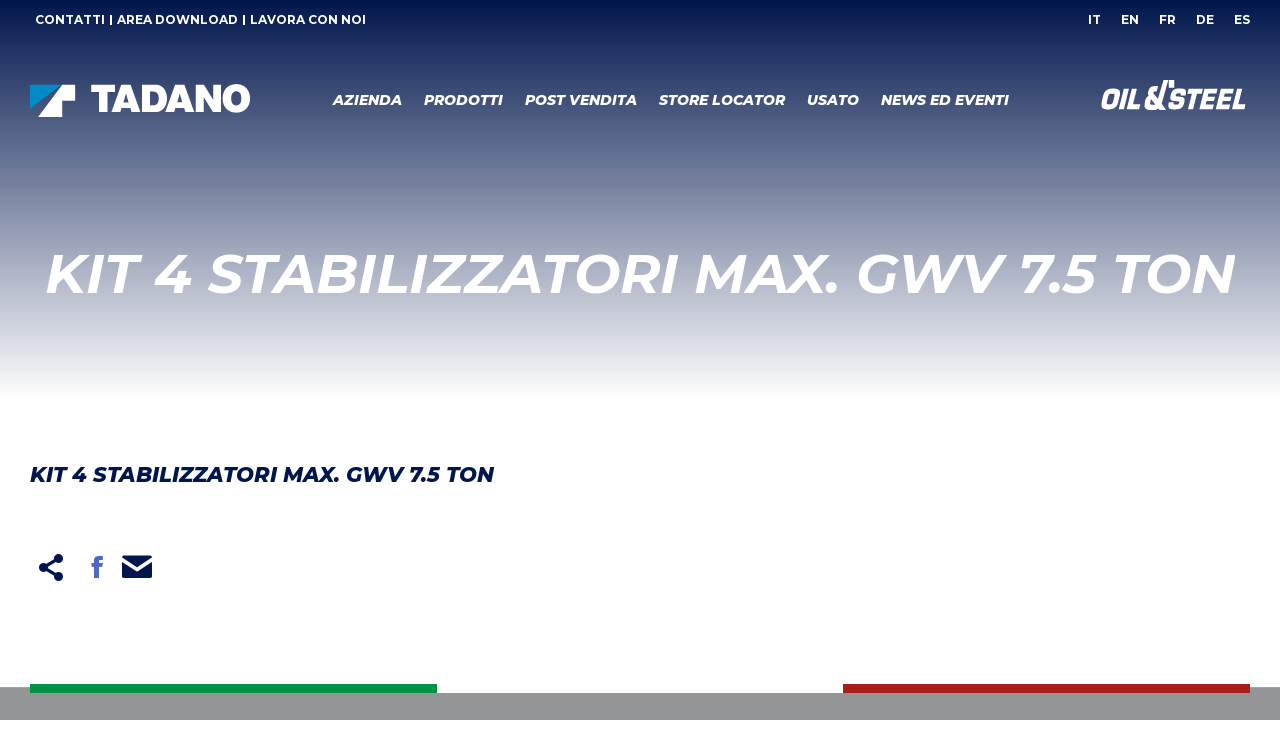

--- FILE ---
content_type: text/html; charset=UTF-8
request_url: https://www.oilsteel.com/accessorio/kit-4-stabilizzatori-max-gwv-7-5-ton/
body_size: 16375
content:
<!DOCTYPE html>
<!--[if !(IE 6) | !(IE 7) | !(IE 8)  ]><!-->
<html lang="it-IT" class="no-js">
<!--<![endif]-->
<head>
	<!-- Google tag (gtag.js) --> <script async src="https://www.googletagmanager.com/gtag/js?id=G-EJ1QG1WT09"></script> <script> window.dataLayer = window.dataLayer || []; function gtag(){dataLayer.push(arguments);} gtag('js', new Date()); gtag('config', 'G-EJ1QG1WT09', {
  'page_language': document.documentElement.lang
});
 </script>
	<!-- Google Tag Manager -->
<script>(function(w,d,s,l,i){w[l]=w[l]||[];w[l].push({'gtm.start':
new Date().getTime(),event:'gtm.js'});var f=d.getElementsByTagName(s)[0],
j=d.createElement(s),dl=l!='dataLayer'?'&l='+l:'';j.async=true;j.src=
'https://www.googletagmanager.com/gtm.js?id='+i+dl;f.parentNode.insertBefore(j,f);
})(window,document,'script','dataLayer','GTM-WWMKGLZB');</script>
<!-- End Google Tag Manager -->

	<meta charset="UTF-8" />
		<meta name="viewport" content="width=device-width, initial-scale=1, maximum-scale=1, user-scalable=0">
		<meta name="theme-color" content="#00164c"/>	<link rel="profile" href="http://gmpg.org/xfn/11" />
	        <script type="text/javascript">
            if (/Android|webOS|iPhone|iPad|iPod|BlackBerry|IEMobile|Opera Mini/i.test(navigator.userAgent)) {
                var originalAddEventListener = EventTarget.prototype.addEventListener,
                    oldWidth = window.innerWidth;

                EventTarget.prototype.addEventListener = function (eventName, eventHandler, useCapture) {
                    if (eventName === "resize") {
                        originalAddEventListener.call(this, eventName, function (event) {
                            if (oldWidth === window.innerWidth) {
                                return;
                            }
                            else if (oldWidth !== window.innerWidth) {
                                oldWidth = window.innerWidth;
                            }
                            if (eventHandler.handleEvent) {
                                eventHandler.handleEvent.call(this, event);
                            }
                            else {
                                eventHandler.call(this, event);
                            };
                        }, useCapture);
                    }
                    else {
                        originalAddEventListener.call(this, eventName, eventHandler, useCapture);
                    };
                };
            };
        </script>
		<!--IUB-COOKIE-SKIP-START--><script type="text/javascript">
var _iub = _iub || []; 
_iub.csConfiguration = {"askConsentAtCookiePolicyUpdate":true,"consentOnContinuedBrowsing":false,"whitelabel":false,"lang":"it","siteId":503221,"cookiePolicyId":7801863, "banner":{ "acceptButtonDisplay":true,"customizeButtonDisplay":true,"closeButtonDisplay":false }}; 
</script> 
<script type="text/javascript" src="////cdn.iubenda.com/cs/iubenda_cs.js" charset="UTF-8" async></script>

			<script>
				var iCallback = function() {};
				var _iub = _iub || {};

				if ( typeof _iub.csConfiguration != 'undefined' ) {
					if ( 'callback' in _iub.csConfiguration ) {
						if ( 'onConsentGiven' in _iub.csConfiguration.callback )
							iCallback = _iub.csConfiguration.callback.onConsentGiven;

						_iub.csConfiguration.callback.onConsentGiven = function() {
							iCallback();

							/* separator */
							jQuery('noscript._no_script_iub').each(function (a, b) { var el = jQuery(b); el.after(el.html()); });
						}
					}
				}
			</script><!--IUB-COOKIE-SKIP-END--><title>KIT 4 STABILIZZATORI MAX. GWV 7.5 TON | Oil &amp; Steel</title>
<meta name='robots' content='max-image-preview:large' />
<link rel='dns-prefetch' href='//cdn.jsdelivr.net' />
<link rel='dns-prefetch' href='//www.google.com' />
<link rel='dns-prefetch' href='//fonts.googleapis.com' />
<link rel='dns-prefetch' href='//use.fontawesome.com' />
<link rel='dns-prefetch' href='//s.w.org' />
<link rel="alternate" type="application/rss+xml" title="Oil &amp; Steel &raquo; Feed" href="https://www.oilsteel.com/feed/" />
<link rel="alternate" type="application/rss+xml" title="Oil &amp; Steel &raquo; Feed dei commenti" href="https://www.oilsteel.com/comments/feed/" />
		<script type="text/javascript">
			window._wpemojiSettings = {"baseUrl":"https:\/\/s.w.org\/images\/core\/emoji\/13.1.0\/72x72\/","ext":".png","svgUrl":"https:\/\/s.w.org\/images\/core\/emoji\/13.1.0\/svg\/","svgExt":".svg","source":{"concatemoji":"https:\/\/www.oilsteel.com\/wp-includes\/js\/wp-emoji-release.min.js"}};
			!function(e,a,t){var n,r,o,i=a.createElement("canvas"),p=i.getContext&&i.getContext("2d");function s(e,t){var a=String.fromCharCode;p.clearRect(0,0,i.width,i.height),p.fillText(a.apply(this,e),0,0);e=i.toDataURL();return p.clearRect(0,0,i.width,i.height),p.fillText(a.apply(this,t),0,0),e===i.toDataURL()}function c(e){var t=a.createElement("script");t.src=e,t.defer=t.type="text/javascript",a.getElementsByTagName("head")[0].appendChild(t)}for(o=Array("flag","emoji"),t.supports={everything:!0,everythingExceptFlag:!0},r=0;r<o.length;r++)t.supports[o[r]]=function(e){if(!p||!p.fillText)return!1;switch(p.textBaseline="top",p.font="600 32px Arial",e){case"flag":return s([127987,65039,8205,9895,65039],[127987,65039,8203,9895,65039])?!1:!s([55356,56826,55356,56819],[55356,56826,8203,55356,56819])&&!s([55356,57332,56128,56423,56128,56418,56128,56421,56128,56430,56128,56423,56128,56447],[55356,57332,8203,56128,56423,8203,56128,56418,8203,56128,56421,8203,56128,56430,8203,56128,56423,8203,56128,56447]);case"emoji":return!s([10084,65039,8205,55357,56613],[10084,65039,8203,55357,56613])}return!1}(o[r]),t.supports.everything=t.supports.everything&&t.supports[o[r]],"flag"!==o[r]&&(t.supports.everythingExceptFlag=t.supports.everythingExceptFlag&&t.supports[o[r]]);t.supports.everythingExceptFlag=t.supports.everythingExceptFlag&&!t.supports.flag,t.DOMReady=!1,t.readyCallback=function(){t.DOMReady=!0},t.supports.everything||(n=function(){t.readyCallback()},a.addEventListener?(a.addEventListener("DOMContentLoaded",n,!1),e.addEventListener("load",n,!1)):(e.attachEvent("onload",n),a.attachEvent("onreadystatechange",function(){"complete"===a.readyState&&t.readyCallback()})),(n=t.source||{}).concatemoji?c(n.concatemoji):n.wpemoji&&n.twemoji&&(c(n.twemoji),c(n.wpemoji)))}(window,document,window._wpemojiSettings);
		</script>
		<style type="text/css">
img.wp-smiley,
img.emoji {
	display: inline !important;
	border: none !important;
	box-shadow: none !important;
	height: 1em !important;
	width: 1em !important;
	margin: 0 .07em !important;
	vertical-align: -0.1em !important;
	background: none !important;
	padding: 0 !important;
}
</style>
	<link rel='stylesheet' id='reusablec-block-css-css'  href='https://www.oilsteel.com/wp-content/plugins/reusable-content-blocks/includes/css/reusablec-block.css' type='text/css' media='all' />
<link rel='stylesheet' id='mec-select2-style-css'  href='https://www.oilsteel.com/wp-content/plugins/modern-events-calendar-lite/assets/packages/select2/select2.min.css?ver=6.2.8' type='text/css' media='all' />
<link rel='stylesheet' id='mec-font-icons-css'  href='https://www.oilsteel.com/wp-content/plugins/modern-events-calendar-lite/assets/css/iconfonts.css' type='text/css' media='all' />
<link rel='stylesheet' id='mec-frontend-style-css'  href='https://www.oilsteel.com/wp-content/plugins/modern-events-calendar-lite/assets/css/frontend.min.css?ver=6.2.8' type='text/css' media='all' />
<link rel='stylesheet' id='mec-tooltip-style-css'  href='https://www.oilsteel.com/wp-content/plugins/modern-events-calendar-lite/assets/packages/tooltip/tooltip.css' type='text/css' media='all' />
<link rel='stylesheet' id='mec-tooltip-shadow-style-css'  href='https://www.oilsteel.com/wp-content/plugins/modern-events-calendar-lite/assets/packages/tooltip/tooltipster-sideTip-shadow.min.css' type='text/css' media='all' />
<link rel='stylesheet' id='featherlight-css'  href='https://www.oilsteel.com/wp-content/plugins/modern-events-calendar-lite/assets/packages/featherlight/featherlight.css' type='text/css' media='all' />
<link rel='stylesheet' id='mec-google-fonts-css'  href='//fonts.googleapis.com/css?family=Montserrat%3A400%2C700%7CRoboto%3A100%2C300%2C400%2C700' type='text/css' media='all' />
<link rel='stylesheet' id='mec-lity-style-css'  href='https://www.oilsteel.com/wp-content/plugins/modern-events-calendar-lite/assets/packages/lity/lity.min.css' type='text/css' media='all' />
<link rel='stylesheet' id='mec-general-calendar-style-css'  href='https://www.oilsteel.com/wp-content/plugins/modern-events-calendar-lite/assets/css/mec-general-calendar.css' type='text/css' media='all' />
<link rel='stylesheet' id='axss-styles-css'  href='https://www.oilsteel.com/wp-content/plugins/ax-social-stream/public/css/styles.min.css?ver=3.9.4' type='text/css' media='all' />
<link rel='stylesheet' id='axss-carousel-css'  href='https://www.oilsteel.com/wp-content/plugins/ax-social-stream/public/css/carousel.min.css?ver=3.9.4' type='text/css' media='all' />
<link rel='stylesheet' id='axss-carousel-fontawesome-css'  href='//use.fontawesome.com/releases/v5.7.2/css/all.css?ver=3.9.4' type='text/css' media='all' />
<link rel='stylesheet' id='dnd-upload-cf7-css'  href='https://www.oilsteel.com/wp-content/plugins/drag-and-drop-multiple-file-upload-contact-form-7/assets/css/dnd-upload-cf7.css?ver=1.3.6.2' type='text/css' media='all' />
<link rel='stylesheet' id='contact-form-7-css'  href='https://www.oilsteel.com/wp-content/plugins/contact-form-7/includes/css/styles.css?ver=5.5.3' type='text/css' media='all' />
<link rel='stylesheet' id='wpdm-front-bootstrap-css'  href='https://www.oilsteel.com/wp-content/plugins/download-manager/assets/bootstrap/css/bootstrap.min.css' type='text/css' media='all' />
<link rel='stylesheet' id='search-filter-plugin-styles-css'  href='https://www.oilsteel.com/wp-content/plugins/search-filter-pro/public/assets/css/search-filter.min.css?ver=2.5.11' type='text/css' media='all' />
<link rel='stylesheet' id='m7xBootstrapCss-css'  href='https://cdn.jsdelivr.net/npm/bootstrap@5.0.1/dist/css/bootstrap.min.css' type='text/css' media='all' />
<link rel='stylesheet' id='css_js_composer-css'  href='https://www.oilsteel.com/wp-content/plugins/js_composer/assets/css/js_composer.min.css' type='text/css' media='all' />
<link rel='stylesheet' id='the7-RevIcon-css'  href='https://www.oilsteel.com/wp-content/uploads/smile_fonts/RevIcon/RevIcon.css' type='text/css' media='all' />
<link rel='stylesheet' id='the7-fontello-css'  href='https://www.oilsteel.com/wp-content/themes/dt-the7/fonts/fontello/css/fontello.min.css?ver=9.14.1' type='text/css' media='all' />
<link rel='stylesheet' id='dt-web-fonts-css'  href='https://fonts.googleapis.com/css?family=Montserrat:400,500,600,700,700italic,700normal,800,800italic%7CRoboto:400,500,600,700&#038;display=swap' type='text/css' media='all' />
<link rel='stylesheet' id='dt-main-css'  href='https://www.oilsteel.com/wp-content/themes/dt-the7/css/main.min.css?ver=9.14.1' type='text/css' media='all' />
<style id='dt-main-inline-css' type='text/css'>
body #load {
  display: block;
  height: 100%;
  overflow: hidden;
  position: fixed;
  width: 100%;
  z-index: 9901;
  opacity: 1;
  visibility: visible;
  transition: all .35s ease-out;
}
.load-wrap {
  width: 100%;
  height: 100%;
  background-position: center center;
  background-repeat: no-repeat;
  text-align: center;
}
.load-wrap > svg {
  position: absolute;
  top: 50%;
  left: 50%;
  transform: translate(-50%,-50%);
}
#load {
  background-color: #ffffff;
}
.uil-default rect:not(.bk) {
  fill: #00164c;
}
.uil-ring > path {
  fill: #00164c;
}
.ring-loader .circle {
  fill: #00164c;
}
.ring-loader .moving-circle {
  fill: #00164c;
}
.uil-hourglass .glass {
  stroke: #00164c;
}
.uil-hourglass .sand {
  fill: #00164c;
}
.spinner-loader .load-wrap {
  background-image: url("data:image/svg+xml,%3Csvg width='75px' height='75px' xmlns='http://www.w3.org/2000/svg' viewBox='0 0 100 100' preserveAspectRatio='xMidYMid' class='uil-default'%3E%3Crect x='0' y='0' width='100' height='100' fill='none' class='bk'%3E%3C/rect%3E%3Crect  x='46.5' y='40' width='7' height='20' rx='5' ry='5' fill='%2300164c' transform='rotate(0 50 50) translate(0 -30)'%3E  %3Canimate attributeName='opacity' from='1' to='0' dur='1s' begin='0s' repeatCount='indefinite'/%3E%3C/rect%3E%3Crect  x='46.5' y='40' width='7' height='20' rx='5' ry='5' fill='%2300164c' transform='rotate(30 50 50) translate(0 -30)'%3E  %3Canimate attributeName='opacity' from='1' to='0' dur='1s' begin='0.08333333333333333s' repeatCount='indefinite'/%3E%3C/rect%3E%3Crect  x='46.5' y='40' width='7' height='20' rx='5' ry='5' fill='%2300164c' transform='rotate(60 50 50) translate(0 -30)'%3E  %3Canimate attributeName='opacity' from='1' to='0' dur='1s' begin='0.16666666666666666s' repeatCount='indefinite'/%3E%3C/rect%3E%3Crect  x='46.5' y='40' width='7' height='20' rx='5' ry='5' fill='%2300164c' transform='rotate(90 50 50) translate(0 -30)'%3E  %3Canimate attributeName='opacity' from='1' to='0' dur='1s' begin='0.25s' repeatCount='indefinite'/%3E%3C/rect%3E%3Crect  x='46.5' y='40' width='7' height='20' rx='5' ry='5' fill='%2300164c' transform='rotate(120 50 50) translate(0 -30)'%3E  %3Canimate attributeName='opacity' from='1' to='0' dur='1s' begin='0.3333333333333333s' repeatCount='indefinite'/%3E%3C/rect%3E%3Crect  x='46.5' y='40' width='7' height='20' rx='5' ry='5' fill='%2300164c' transform='rotate(150 50 50) translate(0 -30)'%3E  %3Canimate attributeName='opacity' from='1' to='0' dur='1s' begin='0.4166666666666667s' repeatCount='indefinite'/%3E%3C/rect%3E%3Crect  x='46.5' y='40' width='7' height='20' rx='5' ry='5' fill='%2300164c' transform='rotate(180 50 50) translate(0 -30)'%3E  %3Canimate attributeName='opacity' from='1' to='0' dur='1s' begin='0.5s' repeatCount='indefinite'/%3E%3C/rect%3E%3Crect  x='46.5' y='40' width='7' height='20' rx='5' ry='5' fill='%2300164c' transform='rotate(210 50 50) translate(0 -30)'%3E  %3Canimate attributeName='opacity' from='1' to='0' dur='1s' begin='0.5833333333333334s' repeatCount='indefinite'/%3E%3C/rect%3E%3Crect  x='46.5' y='40' width='7' height='20' rx='5' ry='5' fill='%2300164c' transform='rotate(240 50 50) translate(0 -30)'%3E  %3Canimate attributeName='opacity' from='1' to='0' dur='1s' begin='0.6666666666666666s' repeatCount='indefinite'/%3E%3C/rect%3E%3Crect  x='46.5' y='40' width='7' height='20' rx='5' ry='5' fill='%2300164c' transform='rotate(270 50 50) translate(0 -30)'%3E  %3Canimate attributeName='opacity' from='1' to='0' dur='1s' begin='0.75s' repeatCount='indefinite'/%3E%3C/rect%3E%3Crect  x='46.5' y='40' width='7' height='20' rx='5' ry='5' fill='%2300164c' transform='rotate(300 50 50) translate(0 -30)'%3E  %3Canimate attributeName='opacity' from='1' to='0' dur='1s' begin='0.8333333333333334s' repeatCount='indefinite'/%3E%3C/rect%3E%3Crect  x='46.5' y='40' width='7' height='20' rx='5' ry='5' fill='%2300164c' transform='rotate(330 50 50) translate(0 -30)'%3E  %3Canimate attributeName='opacity' from='1' to='0' dur='1s' begin='0.9166666666666666s' repeatCount='indefinite'/%3E%3C/rect%3E%3C/svg%3E");
}
.ring-loader .load-wrap {
  background-image: url("data:image/svg+xml,%3Csvg xmlns='http://www.w3.org/2000/svg' viewBox='0 0 32 32' width='72' height='72' fill='%2300164c'%3E   %3Cpath opacity='.25' d='M16 0 A16 16 0 0 0 16 32 A16 16 0 0 0 16 0 M16 4 A12 12 0 0 1 16 28 A12 12 0 0 1 16 4'/%3E   %3Cpath d='M16 0 A16 16 0 0 1 32 16 L28 16 A12 12 0 0 0 16 4z'%3E     %3CanimateTransform attributeName='transform' type='rotate' from='0 16 16' to='360 16 16' dur='0.8s' repeatCount='indefinite' /%3E   %3C/path%3E %3C/svg%3E");
}
.hourglass-loader .load-wrap {
  background-image: url("data:image/svg+xml,%3Csvg xmlns='http://www.w3.org/2000/svg' viewBox='0 0 32 32' width='72' height='72' fill='%2300164c'%3E   %3Cpath transform='translate(2)' d='M0 12 V20 H4 V12z'%3E      %3Canimate attributeName='d' values='M0 12 V20 H4 V12z; M0 4 V28 H4 V4z; M0 12 V20 H4 V12z; M0 12 V20 H4 V12z' dur='1.2s' repeatCount='indefinite' begin='0' keytimes='0;.2;.5;1' keySplines='0.2 0.2 0.4 0.8;0.2 0.6 0.4 0.8;0.2 0.8 0.4 0.8' calcMode='spline'  /%3E   %3C/path%3E   %3Cpath transform='translate(8)' d='M0 12 V20 H4 V12z'%3E     %3Canimate attributeName='d' values='M0 12 V20 H4 V12z; M0 4 V28 H4 V4z; M0 12 V20 H4 V12z; M0 12 V20 H4 V12z' dur='1.2s' repeatCount='indefinite' begin='0.2' keytimes='0;.2;.5;1' keySplines='0.2 0.2 0.4 0.8;0.2 0.6 0.4 0.8;0.2 0.8 0.4 0.8' calcMode='spline'  /%3E   %3C/path%3E   %3Cpath transform='translate(14)' d='M0 12 V20 H4 V12z'%3E     %3Canimate attributeName='d' values='M0 12 V20 H4 V12z; M0 4 V28 H4 V4z; M0 12 V20 H4 V12z; M0 12 V20 H4 V12z' dur='1.2s' repeatCount='indefinite' begin='0.4' keytimes='0;.2;.5;1' keySplines='0.2 0.2 0.4 0.8;0.2 0.6 0.4 0.8;0.2 0.8 0.4 0.8' calcMode='spline' /%3E   %3C/path%3E   %3Cpath transform='translate(20)' d='M0 12 V20 H4 V12z'%3E     %3Canimate attributeName='d' values='M0 12 V20 H4 V12z; M0 4 V28 H4 V4z; M0 12 V20 H4 V12z; M0 12 V20 H4 V12z' dur='1.2s' repeatCount='indefinite' begin='0.6' keytimes='0;.2;.5;1' keySplines='0.2 0.2 0.4 0.8;0.2 0.6 0.4 0.8;0.2 0.8 0.4 0.8' calcMode='spline' /%3E   %3C/path%3E   %3Cpath transform='translate(26)' d='M0 12 V20 H4 V12z'%3E     %3Canimate attributeName='d' values='M0 12 V20 H4 V12z; M0 4 V28 H4 V4z; M0 12 V20 H4 V12z; M0 12 V20 H4 V12z' dur='1.2s' repeatCount='indefinite' begin='0.8' keytimes='0;.2;.5;1' keySplines='0.2 0.2 0.4 0.8;0.2 0.6 0.4 0.8;0.2 0.8 0.4 0.8' calcMode='spline' /%3E   %3C/path%3E %3C/svg%3E");
}

</style>
<link rel='stylesheet' id='the7-font-css'  href='https://www.oilsteel.com/wp-content/themes/dt-the7/fonts/icomoon-the7-font/icomoon-the7-font.min.css?ver=9.14.1' type='text/css' media='all' />
<link rel='stylesheet' id='the7-awesome-fonts-css'  href='https://www.oilsteel.com/wp-content/themes/dt-the7/fonts/FontAwesome/css/all.min.css?ver=9.14.1' type='text/css' media='all' />
<link rel='stylesheet' id='the7-custom-scrollbar-css'  href='https://www.oilsteel.com/wp-content/themes/dt-the7/lib/custom-scrollbar/custom-scrollbar.min.css?ver=9.14.1' type='text/css' media='all' />
<link rel='stylesheet' id='the7-wpbakery-css'  href='https://www.oilsteel.com/wp-content/themes/dt-the7/css/wpbakery.min.css?ver=9.14.1' type='text/css' media='all' />
<link rel='stylesheet' id='the7-core-css'  href='https://www.oilsteel.com/wp-content/plugins/dt-the7-core/assets/css/post-type.min.css?ver=2.5.7.1' type='text/css' media='all' />
<link rel='stylesheet' id='cf7cf-style-css'  href='https://www.oilsteel.com/wp-content/plugins/cf7-conditional-fields/style.css?ver=2.0.8' type='text/css' media='all' />
<link rel='stylesheet' id='the7-css-vars-css'  href='https://www.oilsteel.com/wp-content/uploads/the7-css/css-vars.css?ver=9131dfba35f2' type='text/css' media='all' />
<link rel='stylesheet' id='dt-custom-css'  href='https://www.oilsteel.com/wp-content/uploads/the7-css/custom.css?ver=9131dfba35f2' type='text/css' media='all' />
<link rel='stylesheet' id='dt-media-css'  href='https://www.oilsteel.com/wp-content/uploads/the7-css/media.css?ver=9131dfba35f2' type='text/css' media='all' />
<link rel='stylesheet' id='the7-mega-menu-css'  href='https://www.oilsteel.com/wp-content/uploads/the7-css/mega-menu.css?ver=9131dfba35f2' type='text/css' media='all' />
<link rel='stylesheet' id='the7-elements-albums-portfolio-css'  href='https://www.oilsteel.com/wp-content/uploads/the7-css/the7-elements-albums-portfolio.css?ver=9131dfba35f2' type='text/css' media='all' />
<link rel='stylesheet' id='the7-elements-css'  href='https://www.oilsteel.com/wp-content/uploads/the7-css/post-type-dynamic.css?ver=9131dfba35f2' type='text/css' media='all' />
<link rel='stylesheet' id='style-css'  href='https://www.oilsteel.com/wp-content/themes/oilsteel/style.css?ver=9.14.1' type='text/css' media='all' />
<link rel='stylesheet' id='ultimate-vc-addons-style-min-css'  href='https://www.oilsteel.com/wp-content/plugins/Ultimate_VC_Addons/assets/min-css/ultimate.min.css?ver=3.19.10' type='text/css' media='all' />
<link rel='stylesheet' id='ultimate-vc-addons-icons-css'  href='https://www.oilsteel.com/wp-content/plugins/Ultimate_VC_Addons/assets/css/icons.css?ver=3.19.10' type='text/css' media='all' />
<link rel='stylesheet' id='ultimate-vc-addons-vidcons-css'  href='https://www.oilsteel.com/wp-content/plugins/Ultimate_VC_Addons/assets/fonts/vidcons.css?ver=3.19.10' type='text/css' media='all' />
<link rel='stylesheet' id='wppb_stylesheet-css'  href='https://www.oilsteel.com/wp-content/plugins/profile-builder/assets/css/style-front-end.css?ver=3.6.7' type='text/css' media='all' />
<script type='text/javascript' src='https://www.oilsteel.com/wp-includes/js/jquery/jquery.min.js?ver=3.6.0' id='jquery-core-js'></script>
<script type='text/javascript' src='https://www.oilsteel.com/wp-includes/js/jquery/jquery-migrate.min.js?ver=3.3.2' id='jquery-migrate-js'></script>
<script type='text/javascript' src='https://www.oilsteel.com/wp-includes/js/jquery/ui/core.min.js?ver=1.12.1' id='jquery-ui-core-js'></script>
<script type='text/javascript' src='https://www.oilsteel.com/wp-content/plugins/modern-events-calendar-lite/assets/js/mec-general-calendar.js?ver=6.2.8' id='mec-general-calendar-script-js'></script>
<script type='text/javascript' id='mec-frontend-script-js-extra'>
/* <![CDATA[ */
var mecdata = {"day":"giorno","days":"giorni","hour":"ora","hours":"ore","minute":"minuto","minutes":"minuti","second":"secondo","seconds":"secondi","elementor_edit_mode":"no","recapcha_key":"","ajax_url":"https:\/\/www.oilsteel.com\/wp-admin\/admin-ajax.php","fes_nonce":"4ad233c195","current_year":"2026","current_month":"01","datepicker_format":"dd-mm-yy&d-m-Y"};
/* ]]> */
</script>
<script type='text/javascript' src='https://www.oilsteel.com/wp-content/plugins/modern-events-calendar-lite/assets/js/frontend.js?ver=6.2.8' id='mec-frontend-script-js'></script>
<script type='text/javascript' src='https://www.oilsteel.com/wp-content/plugins/modern-events-calendar-lite/assets/js/events.js?ver=6.2.8' id='mec-events-script-js'></script>
<script type='text/javascript' id='wpdm-frontjs-js-extra'>
/* <![CDATA[ */
var wpdm_url = {"home":"https:\/\/www.oilsteel.com\/","site":"https:\/\/www.oilsteel.com\/","ajax":"https:\/\/www.oilsteel.com\/wp-admin\/admin-ajax.php"};
var wpdm_js = {"spinner":"<i class=\"fas fa-sun fa-spin\"><\/i>"};
/* ]]> */
</script>
<script type='text/javascript' src='https://www.oilsteel.com/wp-content/plugins/download-manager/assets/js/front.js?ver=3.2.37' id='wpdm-frontjs-js'></script>
<script type='text/javascript' id='search-filter-plugin-build-js-extra'>
/* <![CDATA[ */
var SF_LDATA = {"ajax_url":"https:\/\/www.oilsteel.com\/wp-admin\/admin-ajax.php","home_url":"https:\/\/www.oilsteel.com\/","extensions":[]};
/* ]]> */
</script>
<script type='text/javascript' src='https://www.oilsteel.com/wp-content/plugins/search-filter-pro/public/assets/js/search-filter-build.min.js?ver=2.5.11' id='search-filter-plugin-build-js'></script>
<script type='text/javascript' src='https://www.oilsteel.com/wp-content/plugins/search-filter-pro/public/assets/js/select2.min.js?ver=2.5.11' id='search-filter-plugin-select2-js'></script>
<script type='text/javascript' src='https://cdn.jsdelivr.net/npm/bootstrap@5.0.1/dist/js/bootstrap.bundle.min.js' id='m7xBootstrapJs-js'></script>
<script type='text/javascript' src='https://www.oilsteel.com/wp-content/plugins/js_composer/assets/js/dist/js_composer_front.min.js' id='js_js_composer-js'></script>
<script type='text/javascript' id='dt-above-fold-js-extra'>
/* <![CDATA[ */
var dtLocal = {"themeUrl":"https:\/\/www.oilsteel.com\/wp-content\/themes\/dt-the7","passText":"To view this protected post, enter the password below:","moreButtonText":{"loading":"Loading...","loadMore":"Load more"},"postID":"185","ajaxurl":"https:\/\/www.oilsteel.com\/wp-admin\/admin-ajax.php","REST":{"baseUrl":"https:\/\/www.oilsteel.com\/wp-json\/the7\/v1","endpoints":{"sendMail":"\/send-mail"}},"contactMessages":{"required":"One or more fields have an error. Please check and try again.","terms":"Please accept the privacy policy.","fillTheCaptchaError":"Please, fill the captcha."},"captchaSiteKey":"","ajaxNonce":"3f3e93455f","pageData":"","themeSettings":{"smoothScroll":"off","lazyLoading":false,"accentColor":{"mode":"solid","color":"#00164c"},"desktopHeader":{"height":120},"ToggleCaptionEnabled":"disabled","ToggleCaption":"Navigation","floatingHeader":{"showAfter":94,"showMenu":true,"height":80,"logo":{"showLogo":true,"html":"<img class=\"\" src=\"https:\/\/www.oilsteel.com\/wp-content\/uploads\/2025\/06\/TADANO.svg\"  sizes=\"0px\" alt=\"Oil &amp; Steel\" \/>","url":"https:\/\/www.oilsteel.com\/"}},"topLine":{"floatingTopLine":{"logo":{"showLogo":false,"html":""}}},"mobileHeader":{"firstSwitchPoint":992,"secondSwitchPoint":768,"firstSwitchPointHeight":60,"secondSwitchPointHeight":60,"mobileToggleCaptionEnabled":"disabled","mobileToggleCaption":"Menu"},"stickyMobileHeaderFirstSwitch":{"logo":{"html":"<img class=\"\" src=\"https:\/\/www.oilsteel.com\/wp-content\/uploads\/2025\/06\/TADANO.svg\"  sizes=\"0px\" alt=\"Oil &amp; Steel\" \/>"}},"stickyMobileHeaderSecondSwitch":{"logo":{"html":"<img class=\"\" src=\"https:\/\/www.oilsteel.com\/wp-content\/uploads\/2025\/06\/TADANO.svg\"  sizes=\"0px\" alt=\"Oil &amp; Steel\" \/>"}},"content":{"textColor":"#43464c","headerColor":"#00164c"},"sidebar":{"switchPoint":992},"boxedWidth":"1280px","stripes":{"stripe1":{"textColor":"#787d85","headerColor":"#3b3f4a"},"stripe2":{"textColor":"#8b9199","headerColor":"#ffffff"},"stripe3":{"textColor":"#ffffff","headerColor":"#ffffff"}}},"VCMobileScreenWidth":"768"};
var dtShare = {"shareButtonText":{"facebook":"Share on Facebook","twitter":"Tweet","pinterest":"Pin it","linkedin":"Share on Linkedin","whatsapp":"Share on Whatsapp"},"overlayOpacity":"85"};
/* ]]> */
</script>
<script type='text/javascript' src='https://www.oilsteel.com/wp-content/themes/dt-the7/js/above-the-fold.min.js?ver=9.14.1' id='dt-above-fold-js'></script>
<script type='text/javascript' src='https://www.oilsteel.com/wp-content/plugins/Ultimate_VC_Addons/assets/min-js/modernizr-custom.min.js?ver=3.19.10' id='ultimate-vc-addons-modernizr-js'></script>
<script type='text/javascript' src='https://www.oilsteel.com/wp-content/plugins/Ultimate_VC_Addons/assets/min-js/jquery-ui.min.js?ver=3.19.10' id='jquery_ui-js'></script>
<script type='text/javascript' src='https://www.oilsteel.com/wp-includes/js/jquery/ui/mouse.min.js?ver=1.12.1' id='jquery-ui-mouse-js'></script>
<script type='text/javascript' src='https://www.oilsteel.com/wp-includes/js/jquery/ui/slider.min.js?ver=1.12.1' id='jquery-ui-slider-js'></script>
<script type='text/javascript' src='https://www.oilsteel.com/wp-content/plugins/Ultimate_VC_Addons/assets/min-js/jquery-ui-labeledslider.min.js?ver=3.19.10' id='ultimate-vc-addons_range_tick-js'></script>
<script type='text/javascript' src='https://www.oilsteel.com/wp-content/plugins/Ultimate_VC_Addons/assets/min-js/ultimate.min.js?ver=3.19.10' id='ultimate-vc-addons-script-js'></script>
<script type='text/javascript' src='https://www.oilsteel.com/wp-content/plugins/Ultimate_VC_Addons/assets/min-js/modal-all.min.js?ver=3.19.10' id='ultimate-vc-addons-modal-all-js'></script>
<script type='text/javascript' src='https://www.oilsteel.com/wp-content/plugins/Ultimate_VC_Addons/assets/min-js/jparallax.min.js?ver=3.19.10' id='ultimate-vc-addons-jquery.shake-js'></script>
<script type='text/javascript' src='https://www.oilsteel.com/wp-content/plugins/Ultimate_VC_Addons/assets/min-js/vhparallax.min.js?ver=3.19.10' id='ultimate-vc-addons-jquery.vhparallax-js'></script>
<script type='text/javascript' src='https://www.oilsteel.com/wp-content/plugins/Ultimate_VC_Addons/assets/min-js/ultimate_bg.min.js?ver=3.19.10' id='ultimate-vc-addons-row-bg-js'></script>
<script type='text/javascript' src='https://www.oilsteel.com/wp-content/plugins/Ultimate_VC_Addons/assets/min-js/mb-YTPlayer.min.js?ver=3.19.10' id='ultimate-vc-addons-jquery.ytplayer-js'></script>
<link rel="https://api.w.org/" href="https://www.oilsteel.com/wp-json/" /><link rel="alternate" type="application/json" href="https://www.oilsteel.com/wp-json/wp/v2/accessorio/185" /><link rel="EditURI" type="application/rsd+xml" title="RSD" href="https://www.oilsteel.com/xmlrpc.php?rsd" />
<link rel="wlwmanifest" type="application/wlwmanifest+xml" href="https://www.oilsteel.com/wp-includes/wlwmanifest.xml" /> 

<link rel='shortlink' href='https://www.oilsteel.com/?p=185' />
<link rel="alternate" type="application/json+oembed" href="https://www.oilsteel.com/wp-json/oembed/1.0/embed?url=https%3A%2F%2Fwww.oilsteel.com%2Faccessorio%2Fkit-4-stabilizzatori-max-gwv-7-5-ton%2F" />
<link rel="alternate" type="text/xml+oembed" href="https://www.oilsteel.com/wp-json/oembed/1.0/embed?url=https%3A%2F%2Fwww.oilsteel.com%2Faccessorio%2Fkit-4-stabilizzatori-max-gwv-7-5-ton%2F&#038;format=xml" />
<!-- SEO meta tags powered by SmartCrawl https://wpmudev.com/project/smartcrawl-wordpress-seo/ -->
<link rel="canonical" href="https://www.oilsteel.com/accessorio/kit-4-stabilizzatori-max-gwv-7-5-ton/" />
<script type="application/ld+json">{"@context":"https:\/\/schema.org","@graph":[{"@type":"Organization","@id":"https:\/\/www.oilsteel.com\/#schema-publishing-organization","url":"https:\/\/www.oilsteel.com","name":"Oil &amp; Steel"},{"@type":"WebSite","@id":"https:\/\/www.oilsteel.com\/#schema-website","url":"https:\/\/www.oilsteel.com","name":"Oil & Steeel","encoding":"UTF-8","potentialAction":{"@type":"SearchAction","target":"https:\/\/www.oilsteel.com\/search\/{search_term_string}\/","query-input":"required name=search_term_string"}},{"@type":"WebPage","@id":"https:\/\/www.oilsteel.com\/accessorio\/kit-4-stabilizzatori-max-gwv-7-5-ton\/#schema-webpage","isPartOf":{"@id":"https:\/\/www.oilsteel.com\/#schema-website"},"publisher":{"@id":"https:\/\/www.oilsteel.com\/#schema-publishing-organization"},"url":"https:\/\/www.oilsteel.com\/accessorio\/kit-4-stabilizzatori-max-gwv-7-5-ton\/"},{"@type":"Article","mainEntityOfPage":{"@id":"https:\/\/www.oilsteel.com\/accessorio\/kit-4-stabilizzatori-max-gwv-7-5-ton\/#schema-webpage"},"author":{"@type":"Person","@id":"https:\/\/www.oilsteel.com\/author\/sanna\/#schema-author","name":"MatrixMedia","url":"https:\/\/www.oilsteel.com\/author\/sanna\/"},"publisher":{"@id":"https:\/\/www.oilsteel.com\/#schema-publishing-organization"},"dateModified":"2022-09-05T10:05:04","datePublished":"2021-01-25T13:32:10","headline":"KIT 4 STABILIZZATORI MAX. GWV 7.5 TON | Oil &amp; Steel","description":"","name":"KIT 4 STABILIZZATORI MAX. GWV 7.5 TON"}]}</script>
<meta property="og:type" content="article" />
<meta property="og:url" content="https://www.oilsteel.com/accessorio/kit-4-stabilizzatori-max-gwv-7-5-ton/" />
<meta property="og:title" content="KIT 4 STABILIZZATORI MAX. GWV 7.5 TON | Oil &amp; Steel" />
<meta property="article:published_time" content="2021-01-25T13:32:10" />
<meta property="article:author" content="MatrixMedia" />
<meta name="twitter:card" content="summary" />
<meta name="twitter:title" content="KIT 4 STABILIZZATORI MAX. GWV 7.5 TON | Oil &amp; Steel" />
<!-- /SEO -->
<link rel="alternate" hreflang="en-GB" href="https://www.oilsteel.com/en/accessorio/"><link rel="alternate" hreflang="fr-FR" href="https://www.oilsteel.com/fr/accessorio/"><link rel="alternate" hreflang="de-DE" href="https://www.oilsteel.com/de/accessorio/"><link rel="alternate" hreflang="es-ES" href="https://www.oilsteel.com/es/accessorio/"><link rel="alternate" hreflang="it-IT" href="https://www.oilsteel.com/accessorio/"><style type="text/css" id="branda-admin-bar-logo">
body #wpadminbar #wp-admin-bar-wp-logo > .ab-item {
	background-image: url(https://www.oilsteel.com/wp-content/uploads/2021/02/mtx_icon-admin-bar.png);
	background-repeat: no-repeat;
	background-position: 50%;
	background-size: 80%;
}
body #wpadminbar #wp-admin-bar-wp-logo > .ab-item .ab-icon:before {
	content: " ";
}
</style>
<style type="text/css">.recentcomments a{display:inline !important;padding:0 !important;margin:0 !important;}</style><meta name="generator" content="Powered by WPBakery Page Builder - drag and drop page builder for WordPress."/>
<script type="text/javascript" id="the7-loader-script">
document.addEventListener("DOMContentLoaded", function(event) { 
	var load = document.getElementById("load");
	if(!load.classList.contains('loader-removed')){
		var removeLoading = setTimeout(function() {
			load.className += " loader-removed";
		}, 300);
	}
});
</script>
		<link rel="icon" href="https://www.oilsteel.com/wp-content/uploads/2021/02/favicon-16x16-1.png" type="image/png" sizes="16x16"/><link rel="icon" href="https://www.oilsteel.com/wp-content/uploads/2021/02/favicon-32x32-1.png" type="image/png" sizes="32x32"/><link rel="apple-touch-icon" href="https://www.oilsteel.com/wp-content/uploads/2021/02/apple-icon-60x60-1.png"><link rel="apple-touch-icon" sizes="76x76" href="https://www.oilsteel.com/wp-content/uploads/2021/02/apple-icon-76x76-1.png"><link rel="apple-touch-icon" sizes="120x120" href="https://www.oilsteel.com/wp-content/uploads/2021/02/apple-icon-120x120-1.png"><link rel="apple-touch-icon" sizes="152x152" href="https://www.oilsteel.com/wp-content/uploads/2021/02/apple-icon-152x152-1.png"><script type="text/javascript">function setREVStartSize(e){
			//window.requestAnimationFrame(function() {				 
				window.RSIW = window.RSIW===undefined ? window.innerWidth : window.RSIW;	
				window.RSIH = window.RSIH===undefined ? window.innerHeight : window.RSIH;	
				try {								
					var pw = document.getElementById(e.c).parentNode.offsetWidth,
						newh;
					pw = pw===0 || isNaN(pw) ? window.RSIW : pw;
					e.tabw = e.tabw===undefined ? 0 : parseInt(e.tabw);
					e.thumbw = e.thumbw===undefined ? 0 : parseInt(e.thumbw);
					e.tabh = e.tabh===undefined ? 0 : parseInt(e.tabh);
					e.thumbh = e.thumbh===undefined ? 0 : parseInt(e.thumbh);
					e.tabhide = e.tabhide===undefined ? 0 : parseInt(e.tabhide);
					e.thumbhide = e.thumbhide===undefined ? 0 : parseInt(e.thumbhide);
					e.mh = e.mh===undefined || e.mh=="" || e.mh==="auto" ? 0 : parseInt(e.mh,0);		
					if(e.layout==="fullscreen" || e.l==="fullscreen") 						
						newh = Math.max(e.mh,window.RSIH);					
					else{					
						e.gw = Array.isArray(e.gw) ? e.gw : [e.gw];
						for (var i in e.rl) if (e.gw[i]===undefined || e.gw[i]===0) e.gw[i] = e.gw[i-1];					
						e.gh = e.el===undefined || e.el==="" || (Array.isArray(e.el) && e.el.length==0)? e.gh : e.el;
						e.gh = Array.isArray(e.gh) ? e.gh : [e.gh];
						for (var i in e.rl) if (e.gh[i]===undefined || e.gh[i]===0) e.gh[i] = e.gh[i-1];
											
						var nl = new Array(e.rl.length),
							ix = 0,						
							sl;					
						e.tabw = e.tabhide>=pw ? 0 : e.tabw;
						e.thumbw = e.thumbhide>=pw ? 0 : e.thumbw;
						e.tabh = e.tabhide>=pw ? 0 : e.tabh;
						e.thumbh = e.thumbhide>=pw ? 0 : e.thumbh;					
						for (var i in e.rl) nl[i] = e.rl[i]<window.RSIW ? 0 : e.rl[i];
						sl = nl[0];									
						for (var i in nl) if (sl>nl[i] && nl[i]>0) { sl = nl[i]; ix=i;}															
						var m = pw>(e.gw[ix]+e.tabw+e.thumbw) ? 1 : (pw-(e.tabw+e.thumbw)) / (e.gw[ix]);					
						newh =  (e.gh[ix] * m) + (e.tabh + e.thumbh);
					}				
					if(window.rs_init_css===undefined) window.rs_init_css = document.head.appendChild(document.createElement("style"));					
					document.getElementById(e.c).height = newh+"px";
					window.rs_init_css.innerHTML += "#"+e.c+"_wrapper { height: "+newh+"px }";				
				} catch(e){
					console.log("Failure at Presize of Slider:" + e)
				}					   
			//});
		  };</script>
<noscript><style> .wpb_animate_when_almost_visible { opacity: 1; }</style></noscript><meta name="generator" content="WordPress Download Manager 3.2.37" />
<style id='the7-custom-inline-css' type='text/css'>
.sub-nav .menu-item i.fa,
.sub-nav .menu-item i.fas,
.sub-nav .menu-item i.far,
.sub-nav .menu-item i.fab {
	text-align: center;
	width: 1.25em;
}
</style>
                <link href="https://fonts.googleapis.com/css?family=Rubik"
              rel="stylesheet">
        <style>
            .w3eden .fetfont,
            .w3eden .btn,
            .w3eden .btn.wpdm-front h3.title,
            .w3eden .wpdm-social-lock-box .IN-widget a span:last-child,
            .w3eden #xfilelist .panel-heading,
            .w3eden .wpdm-frontend-tabs a,
            .w3eden .alert:before,
            .w3eden .panel .panel-heading,
            .w3eden .discount-msg,
            .w3eden .panel.dashboard-panel h3,
            .w3eden #wpdm-dashboard-sidebar .list-group-item,
            .w3eden #package-description .wp-switch-editor,
            .w3eden .w3eden.author-dashbboard .nav.nav-tabs li a,
            .w3eden .wpdm_cart thead th,
            .w3eden #csp .list-group-item,
            .w3eden .modal-title {
                font-family: Rubik, -apple-system, BlinkMacSystemFont, "Segoe UI", Roboto, Helvetica, Arial, sans-serif, "Apple Color Emoji", "Segoe UI Emoji", "Segoe UI Symbol";
                text-transform: uppercase;
                font-weight: 700;
            }
            .w3eden #csp .list-group-item {
                text-transform: unset;
            }


        </style>
            <style>
        /* WPDM Link Template Styles */        </style>
        	<link rel="apple-touch-icon" sizes="57x57" href="https://www.oilsteel.com/wp-content/themes/oilsteel/images/apple-icon-57x57.png">
	<link rel="apple-touch-icon" sizes="60x60" href="https://www.oilsteel.com/wp-content/themes/oilsteel/images/apple-icon-60x60.png">
	<link rel="apple-touch-icon" sizes="72x72" href="https://www.oilsteel.com/wp-content/themes/oilsteel/images/apple-icon-72x72.png">
	<link rel="apple-touch-icon" sizes="76x76" href="https://www.oilsteel.com/wp-content/themes/oilsteel/images/apple-icon-76x76.png">
	<link rel="apple-touch-icon" sizes="114x114" href="https://www.oilsteel.com/wp-content/themes/oilsteel/images/apple-icon-114x114.png">
	<link rel="apple-touch-icon" sizes="120x120" href="https://www.oilsteel.com/wp-content/themes/oilsteel/images/apple-icon-120x120.png">
	<link rel="apple-touch-icon" sizes="144x144" href="https://www.oilsteel.com/wp-content/themes/oilsteel/images/apple-icon-144x144.png">
	<link rel="apple-touch-icon" sizes="152x152" href="https://www.oilsteel.com/wp-content/themes/oilsteel/images/apple-icon-152x152.png">
	<link rel="apple-touch-icon" sizes="180x180" href="https://www.oilsteel.com/wp-content/themes/oilsteel/images/apple-icon-180x180.png">
	<link rel="icon" type="image/png" sizes="192x192"  href="https://www.oilsteel.com/wp-content/themes/oilsteel/images/android-icon-192x192.png">
	<link rel="icon" type="image/png" sizes="32x32" href="https://www.oilsteel.com/wp-content/themes/oilsteel/images/favicon-32x32.png">
	<link rel="icon" type="image/png" sizes="96x96" href="https://www.oilsteel.com/wp-content/themes/oilsteel/images/favicon-96x96.png">
	<link rel="icon" type="image/png" sizes="16x16" href="https://www.oilsteel.com/wp-content/themes/oilsteel/images/favicon-16x16.png">
	<link rel="manifest" href="https://www.oilsteel.com/wp-content/themes/oilsteel/images/manifest.json">
	<meta name="msapplication-TileImage" content="https://www.oilsteel.com/wp-content/themes/oilsteel/images/ms-icon-144x144.png">	
	<!-- Google tag (gtag.js)  <script async src="https://www.googletagmanager.com/gtag/js?id=G-VBP7MSWK4Z"></script> <script> window.dataLayer = window.dataLayer || []; function gtag(){dataLayer.push(arguments);} gtag('js', new Date()); gtag('config', 'G-VBP7MSWK4Z'); </script>
	Google Tag Manager -->


</head>
<body class="accessorio-template-default single single-accessorio postid-185 wp-embed-responsive the7-core-ver-2.5.7.1 no-comments transparent dt-responsive-on right-mobile-menu-close-icon ouside-menu-close-icon mobile-hamburger-close-bg-enable mobile-hamburger-close-bg-hover-enable  fade-medium-mobile-menu-close-icon fade-medium-menu-close-icon srcset-enabled btn-flat custom-btn-color accent-btn-hover-color phantom-sticky phantom-shadow-decoration phantom-main-logo-on sticky-mobile-header top-header first-switch-logo-left first-switch-menu-right second-switch-logo-left second-switch-menu-right right-mobile-menu layzr-loading-on popup-message-style dt-fa-compatibility the7-ver-9.14.1 wpb-js-composer js-comp-ver-6.6.0.1 vc_responsive">

<!-- Google Tag Manager (noscript) -->
<noscript><iframe src="https://www.googletagmanager.com/ns.html?id=GTM-WWMKGLZB"
height="0" width="0" style="display:none;visibility:hidden"></iframe></noscript>
<!-- End Google Tag Manager (noscript) -->

	
	
	
<!-- The7 9.14.1 -->
<div id="load" class="hourglass-loader">
	<div class="load-wrap"></div>
</div>
<div id="page" >
	<a class="skip-link screen-reader-text" href="#content">Skip to content</a>

<div class="masthead inline-header right widgets animate-color-mobile-menu-icon dt-parent-menu-clickable show-sub-menu-on-hover"  role="banner">

	<div class="top-bar top-bar-line-hide">
	<div class="top-bar-bg" ></div>
	<div class="left-widgets mini-widgets"><div class="mini-nav show-on-desktop in-menu-first-switch in-menu-second-switch list-type-menu list-type-menu-first-switch list-type-menu-second-switch"><ul id="top-menu" role="menubar"><li class="menu-item menu-item-type-post_type menu-item-object-page menu-item-915 first" role="presentation"><a href='https://www.oilsteel.com/contatti/' data-level='1' role="menuitem"><span class="menu-item-text"><span class="menu-text">Contatti</span></span></a></li> <li class="menu-item menu-item-type-post_type menu-item-object-page menu-item-916" role="presentation"><a href='https://www.oilsteel.com/area-download/' data-level='1' role="menuitem"><span class="menu-item-text"><span class="menu-text">Area Download</span></span></a></li> <li class="menu-item menu-item-type-post_type menu-item-object-page menu-item-917" role="presentation"><a href='https://www.oilsteel.com/lavora-con-noi/' data-level='1' role="menuitem"><span class="menu-item-text"><span class="menu-text">Lavora con noi</span></span></a></li> </ul><div class="menu-select"><span class="customSelect1"><span class="customSelectInner"><i class=" the7-mw-icon-dropdown-menu-bold"></i>Top Menu</span></span></div></div></div><div class="right-widgets mini-widgets"><div class="mini-nav show-on-desktop in-menu-first-switch in-menu-second-switch list-type-menu list-type-menu-first-switch list-type-menu-second-switch"><ul id="header_microwidget2-menu" role="menubar"><li class="site-id-1 mlp-language-nav-item menu-item menu-item-type-mlp_language menu-item-object-mlp_language mlp-current-language-item menu-item-1200 first" role="presentation"><a href='https://www.oilsteel.com/accessorio/?noredirect=it-IT' rel='alternate' data-level='1' lang='it-IT' hreflang='it-IT' role="menuitem"><span class="menu-item-text"><span class="menu-text">IT</span></span></a></li> <li class="site-id-3 mlp-language-nav-item menu-item menu-item-type-mlp_language menu-item-object-mlp_language menu-item-1201" role="presentation"><a href='https://www.oilsteel.com/en/accessorio/?noredirect=en-GB' rel='alternate' data-level='1' lang='en-GB' hreflang='en-GB' role="menuitem"><span class="menu-item-text"><span class="menu-text">EN</span></span></a></li> <li class="site-id-4 mlp-language-nav-item menu-item menu-item-type-mlp_language menu-item-object-mlp_language menu-item-1215" role="presentation"><a href='https://www.oilsteel.com/fr/accessorio/?noredirect=fr-FR' rel='alternate' data-level='1' lang='fr-FR' hreflang='fr-FR' role="menuitem"><span class="menu-item-text"><span class="menu-text">FR</span></span></a></li> <li class="site-id-5 mlp-language-nav-item menu-item menu-item-type-mlp_language menu-item-object-mlp_language menu-item-1216" role="presentation"><a href='https://www.oilsteel.com/de/accessorio/?noredirect=de-DE' rel='alternate' data-level='1' lang='de-DE' hreflang='de-DE' role="menuitem"><span class="menu-item-text"><span class="menu-text">DE</span></span></a></li> <li class="site-id-6 mlp-language-nav-item menu-item menu-item-type-mlp_language menu-item-object-mlp_language menu-item-1217" role="presentation"><a href='https://www.oilsteel.com/es/accessorio/?noredirect=es-ES' rel='alternate' data-level='1' lang='es-ES' hreflang='es-ES' role="menuitem"><span class="menu-item-text"><span class="menu-text">ES</span></span></a></li> </ul><div class="menu-select"><span class="customSelect1"><span class="customSelectInner"><i class=" the7-mw-icon-dropdown-menu-bold"></i>Lang Menu</span></span></div></div></div></div>

	<header class="header-bar">

		<div class="branding">
	<div id="site-title" class="assistive-text">Oil &amp; Steel</div>
	<div id="site-description" class="assistive-text">Aerial Platforms</div>
	<a class="same-logo" href="https://www.oilsteel.com/"><img class="" src="https://www.oilsteel.com/wp-content/uploads/2025/06/TADANO.svg"  sizes="0px" alt="Oil &amp; Steel" /></a></div>

		<ul id="primary-menu" class="main-nav underline-decoration from-centre-line outside-item-remove-margin" role="menubar"><li class="menu-item menu-item-type-post_type menu-item-object-page menu-item-has-children menu-item-899 first has-children" role="presentation"><a href='https://www.oilsteel.com/azienda/' data-level='1' role="menuitem"><span class="menu-item-text"><span class="menu-text">Azienda</span></span></a><ul class="sub-nav hover-style-bg" role="menubar"><li class="menu-item menu-item-type-post_type menu-item-object-page menu-item-900 first" role="presentation"><a href='https://www.oilsteel.com/azienda/la-nostra-storia/' data-level='2' role="menuitem"><span class="menu-item-text"><span class="menu-text">La nostra storia</span></span></a></li> <li class="menu-item menu-item-type-post_type menu-item-object-page menu-item-901" role="presentation"><a href='https://www.oilsteel.com/azienda/stabilimenti-e-filiali/' data-level='2' role="menuitem"><span class="menu-item-text"><span class="menu-text">Stabilimenti e filiali</span></span></a></li> </ul></li> <li class="menu-item menu-item-type-custom menu-item-object-custom menu-item-has-children menu-item-914 has-children" role="presentation"><a href='#' data-level='1' role="menuitem"><span class="menu-item-text"><span class="menu-text">Prodotti</span></span></a><ul class="sub-nav hover-style-bg" role="menubar"><li class="menu-item menu-item-type-post_type menu-item-object-dt_portfolio menu-item-1044 first" role="presentation"><a href='https://www.oilsteel.com/prodotti/piattaforme-aeree-cingolate/' data-level='2' role="menuitem"><span class="menu-item-text"><span class="menu-text">Piattaforme Aeree Cingolate</span></span></a></li> <li class="menu-item menu-item-type-post_type menu-item-object-dt_portfolio menu-item-has-children menu-item-1669 has-children" role="presentation"><a href='https://www.oilsteel.com/prodotti/piattaforme-aeree-autocarrate-minore-3-5-ton/telescopiche/' data-level='2' role="menuitem"><span class="menu-item-text"><span class="menu-text">Piattaforme aeree autocarrate ≤ 3.5 TON</span></span></a><ul class="sub-nav hover-style-bg" role="menubar"><li class="menu-item menu-item-type-post_type menu-item-object-dt_portfolio menu-item-1522 first" role="presentation"><a href='https://www.oilsteel.com/prodotti/piattaforme-aeree-autocarrate-minore-3-5-ton/telescopiche/' data-level='3' role="menuitem"><span class="menu-item-text"><span class="menu-text">Telescopiche</span></span></a></li> <li class="menu-item menu-item-type-post_type menu-item-object-dt_portfolio menu-item-1523" role="presentation"><a href='https://www.oilsteel.com/prodotti/piattaforme-aeree-autocarrate-minore-3-5-ton/a-singolo-pantografo/' data-level='3' role="menuitem"><span class="menu-item-text"><span class="menu-text">A Singolo Pantografo</span></span></a></li> <li class="menu-item menu-item-type-post_type menu-item-object-dt_portfolio menu-item-1521" role="presentation"><a href='https://www.oilsteel.com/prodotti/piattaforme-aeree-autocarrate-minore-3-5-ton/a-doppio-pantografo/' data-level='3' role="menuitem"><span class="menu-item-text"><span class="menu-text">A Doppio Pantografo</span></span></a></li> </ul></li> <li class="menu-item menu-item-type-post_type menu-item-object-dt_portfolio menu-item-has-children menu-item-1673 has-children" role="presentation"><a href='https://www.oilsteel.com/prodotti/piattaforme-aeree-autocarrate-maggiore-3-5-ton/telescopiche/' data-level='2' role="menuitem"><span class="menu-item-text"><span class="menu-text">Piattaforme aeree autocarrate &gt; 3.5 TON</span></span></a><ul class="sub-nav hover-style-bg" role="menubar"><li class="menu-item menu-item-type-post_type menu-item-object-dt_portfolio menu-item-1670 first" role="presentation"><a href='https://www.oilsteel.com/prodotti/piattaforme-aeree-autocarrate-maggiore-3-5-ton/telescopiche/' data-level='3' role="menuitem"><span class="menu-item-text"><span class="menu-text">Telescopiche</span></span></a></li> <li class="menu-item menu-item-type-post_type menu-item-object-dt_portfolio menu-item-1678" role="presentation"><a href='https://www.oilsteel.com/prodotti/piattaforme-aeree-autocarrate-maggiore-3-5-ton/a-doppio-pantografo/' data-level='3' role="menuitem"><span class="menu-item-text"><span class="menu-text">A Doppio Pantografo</span></span></a></li> </ul></li> <li class="menu-item menu-item-type-post_type menu-item-object-dt_portfolio menu-item-has-children menu-item-1674 has-children" role="presentation"><a href='https://www.oilsteel.com/prodotti/piattaforme-in-kit/telescopiche/' data-level='2' role="menuitem"><span class="menu-item-text"><span class="menu-text">Piattaforme in kit</span></span></a><ul class="sub-nav hover-style-bg" role="menubar"><li class="menu-item menu-item-type-post_type menu-item-object-dt_portfolio menu-item-1671 first" role="presentation"><a href='https://www.oilsteel.com/prodotti/piattaforme-in-kit/telescopiche/' data-level='3' role="menuitem"><span class="menu-item-text"><span class="menu-text">Telescopiche</span></span></a></li> <li class="menu-item menu-item-type-post_type menu-item-object-dt_portfolio menu-item-1721" role="presentation"><a href='https://www.oilsteel.com/prodotti/piattaforme-in-kit/a-singolo-pantografo/' data-level='3' role="menuitem"><span class="menu-item-text"><span class="menu-text">A Singolo Pantografo</span></span></a></li> <li class="menu-item menu-item-type-post_type menu-item-object-dt_portfolio menu-item-1720" role="presentation"><a href='https://www.oilsteel.com/prodotti/piattaforme-in-kit/a-doppio-pantografo/' data-level='3' role="menuitem"><span class="menu-item-text"><span class="menu-text">A Doppio Pantografo</span></span></a></li> </ul></li> </ul></li> <li class="menu-item menu-item-type-post_type menu-item-object-page menu-item-has-children menu-item-911 has-children" role="presentation"><a href='https://www.oilsteel.com/post-vendita/' data-level='1' role="menuitem"><span class="menu-item-text"><span class="menu-text">Post vendita</span></span></a><ul class="sub-nav hover-style-bg" role="menubar"><li class="menu-item menu-item-type-post_type menu-item-object-page menu-item-906 first" role="presentation"><a href='https://www.oilsteel.com/la-nostra-rete-vendita/officine-autorizzate/' data-level='2' role="menuitem"><span class="menu-item-text"><span class="menu-text">Officine autorizzate</span></span></a></li> <li class="menu-item menu-item-type-post_type menu-item-object-page menu-item-961" role="presentation"><a href='https://www.oilsteel.com/azienda/formazione/' data-level='2' role="menuitem"><span class="menu-item-text"><span class="menu-text">Academy</span></span></a></li> </ul></li> <li class="menu-item menu-item-type-post_type menu-item-object-page menu-item-907" role="presentation"><a href='https://www.oilsteel.com/la-nostra-rete-vendita/store-locator/' data-level='1' role="menuitem"><span class="menu-item-text"><span class="menu-text">Store locator</span></span></a></li> <li class="menu-item menu-item-type-post_type menu-item-object-page menu-item-912" role="presentation"><a href='https://www.oilsteel.com/usato/' data-level='1' role="menuitem"><span class="menu-item-text"><span class="menu-text">Usato</span></span></a></li> <li class="menu-item menu-item-type-post_type menu-item-object-page menu-item-910" role="presentation"><a href='https://www.oilsteel.com/news-ed-eventi/' data-level='1' role="menuitem"><span class="menu-item-text"><span class="menu-text">News ed Eventi</span></span></a></li> <li class="logo-plus-header menu-item menu-item-type-custom menu-item-object-custom menu-item-6565" role="presentation"><a href='#' data-level='1' role="menuitem"><img src="https://www.oilsteel.com/wp-content/uploads/2025/06/logo_oilsteel.svg" alt="Logo" style="height: 30px;margin: 0 0 10px 5rem"><span class="menu-item-text"><span class="menu-text">Logo</span></span></a></li> </ul>
		
	</header>

</div>
<div class="dt-mobile-header mobile-menu-show-divider">
	<div class="dt-close-mobile-menu-icon"><div class="close-line-wrap"><span class="close-line"></span><span class="close-line"></span><span class="close-line"></span></div></div>	<ul id="mobile-menu" class="mobile-main-nav" role="menubar">
		<li class="menu-item menu-item-type-post_type menu-item-object-page menu-item-has-children menu-item-899 first has-children" role="presentation"><a href='https://www.oilsteel.com/azienda/' data-level='1' role="menuitem"><span class="menu-item-text"><span class="menu-text">Azienda</span></span></a><ul class="sub-nav hover-style-bg" role="menubar"><li class="menu-item menu-item-type-post_type menu-item-object-page menu-item-900 first" role="presentation"><a href='https://www.oilsteel.com/azienda/la-nostra-storia/' data-level='2' role="menuitem"><span class="menu-item-text"><span class="menu-text">La nostra storia</span></span></a></li> <li class="menu-item menu-item-type-post_type menu-item-object-page menu-item-901" role="presentation"><a href='https://www.oilsteel.com/azienda/stabilimenti-e-filiali/' data-level='2' role="menuitem"><span class="menu-item-text"><span class="menu-text">Stabilimenti e filiali</span></span></a></li> </ul></li> <li class="menu-item menu-item-type-custom menu-item-object-custom menu-item-has-children menu-item-914 has-children" role="presentation"><a href='#' data-level='1' role="menuitem"><span class="menu-item-text"><span class="menu-text">Prodotti</span></span></a><ul class="sub-nav hover-style-bg" role="menubar"><li class="menu-item menu-item-type-post_type menu-item-object-dt_portfolio menu-item-1044 first" role="presentation"><a href='https://www.oilsteel.com/prodotti/piattaforme-aeree-cingolate/' data-level='2' role="menuitem"><span class="menu-item-text"><span class="menu-text">Piattaforme Aeree Cingolate</span></span></a></li> <li class="menu-item menu-item-type-post_type menu-item-object-dt_portfolio menu-item-has-children menu-item-1669 has-children" role="presentation"><a href='https://www.oilsteel.com/prodotti/piattaforme-aeree-autocarrate-minore-3-5-ton/telescopiche/' data-level='2' role="menuitem"><span class="menu-item-text"><span class="menu-text">Piattaforme aeree autocarrate ≤ 3.5 TON</span></span></a><ul class="sub-nav hover-style-bg" role="menubar"><li class="menu-item menu-item-type-post_type menu-item-object-dt_portfolio menu-item-1522 first" role="presentation"><a href='https://www.oilsteel.com/prodotti/piattaforme-aeree-autocarrate-minore-3-5-ton/telescopiche/' data-level='3' role="menuitem"><span class="menu-item-text"><span class="menu-text">Telescopiche</span></span></a></li> <li class="menu-item menu-item-type-post_type menu-item-object-dt_portfolio menu-item-1523" role="presentation"><a href='https://www.oilsteel.com/prodotti/piattaforme-aeree-autocarrate-minore-3-5-ton/a-singolo-pantografo/' data-level='3' role="menuitem"><span class="menu-item-text"><span class="menu-text">A Singolo Pantografo</span></span></a></li> <li class="menu-item menu-item-type-post_type menu-item-object-dt_portfolio menu-item-1521" role="presentation"><a href='https://www.oilsteel.com/prodotti/piattaforme-aeree-autocarrate-minore-3-5-ton/a-doppio-pantografo/' data-level='3' role="menuitem"><span class="menu-item-text"><span class="menu-text">A Doppio Pantografo</span></span></a></li> </ul></li> <li class="menu-item menu-item-type-post_type menu-item-object-dt_portfolio menu-item-has-children menu-item-1673 has-children" role="presentation"><a href='https://www.oilsteel.com/prodotti/piattaforme-aeree-autocarrate-maggiore-3-5-ton/telescopiche/' data-level='2' role="menuitem"><span class="menu-item-text"><span class="menu-text">Piattaforme aeree autocarrate &gt; 3.5 TON</span></span></a><ul class="sub-nav hover-style-bg" role="menubar"><li class="menu-item menu-item-type-post_type menu-item-object-dt_portfolio menu-item-1670 first" role="presentation"><a href='https://www.oilsteel.com/prodotti/piattaforme-aeree-autocarrate-maggiore-3-5-ton/telescopiche/' data-level='3' role="menuitem"><span class="menu-item-text"><span class="menu-text">Telescopiche</span></span></a></li> <li class="menu-item menu-item-type-post_type menu-item-object-dt_portfolio menu-item-1678" role="presentation"><a href='https://www.oilsteel.com/prodotti/piattaforme-aeree-autocarrate-maggiore-3-5-ton/a-doppio-pantografo/' data-level='3' role="menuitem"><span class="menu-item-text"><span class="menu-text">A Doppio Pantografo</span></span></a></li> </ul></li> <li class="menu-item menu-item-type-post_type menu-item-object-dt_portfolio menu-item-has-children menu-item-1674 has-children" role="presentation"><a href='https://www.oilsteel.com/prodotti/piattaforme-in-kit/telescopiche/' data-level='2' role="menuitem"><span class="menu-item-text"><span class="menu-text">Piattaforme in kit</span></span></a><ul class="sub-nav hover-style-bg" role="menubar"><li class="menu-item menu-item-type-post_type menu-item-object-dt_portfolio menu-item-1671 first" role="presentation"><a href='https://www.oilsteel.com/prodotti/piattaforme-in-kit/telescopiche/' data-level='3' role="menuitem"><span class="menu-item-text"><span class="menu-text">Telescopiche</span></span></a></li> <li class="menu-item menu-item-type-post_type menu-item-object-dt_portfolio menu-item-1721" role="presentation"><a href='https://www.oilsteel.com/prodotti/piattaforme-in-kit/a-singolo-pantografo/' data-level='3' role="menuitem"><span class="menu-item-text"><span class="menu-text">A Singolo Pantografo</span></span></a></li> <li class="menu-item menu-item-type-post_type menu-item-object-dt_portfolio menu-item-1720" role="presentation"><a href='https://www.oilsteel.com/prodotti/piattaforme-in-kit/a-doppio-pantografo/' data-level='3' role="menuitem"><span class="menu-item-text"><span class="menu-text">A Doppio Pantografo</span></span></a></li> </ul></li> </ul></li> <li class="menu-item menu-item-type-post_type menu-item-object-page menu-item-has-children menu-item-911 has-children" role="presentation"><a href='https://www.oilsteel.com/post-vendita/' data-level='1' role="menuitem"><span class="menu-item-text"><span class="menu-text">Post vendita</span></span></a><ul class="sub-nav hover-style-bg" role="menubar"><li class="menu-item menu-item-type-post_type menu-item-object-page menu-item-906 first" role="presentation"><a href='https://www.oilsteel.com/la-nostra-rete-vendita/officine-autorizzate/' data-level='2' role="menuitem"><span class="menu-item-text"><span class="menu-text">Officine autorizzate</span></span></a></li> <li class="menu-item menu-item-type-post_type menu-item-object-page menu-item-961" role="presentation"><a href='https://www.oilsteel.com/azienda/formazione/' data-level='2' role="menuitem"><span class="menu-item-text"><span class="menu-text">Academy</span></span></a></li> </ul></li> <li class="menu-item menu-item-type-post_type menu-item-object-page menu-item-907" role="presentation"><a href='https://www.oilsteel.com/la-nostra-rete-vendita/store-locator/' data-level='1' role="menuitem"><span class="menu-item-text"><span class="menu-text">Store locator</span></span></a></li> <li class="menu-item menu-item-type-post_type menu-item-object-page menu-item-912" role="presentation"><a href='https://www.oilsteel.com/usato/' data-level='1' role="menuitem"><span class="menu-item-text"><span class="menu-text">Usato</span></span></a></li> <li class="menu-item menu-item-type-post_type menu-item-object-page menu-item-910" role="presentation"><a href='https://www.oilsteel.com/news-ed-eventi/' data-level='1' role="menuitem"><span class="menu-item-text"><span class="menu-text">News ed Eventi</span></span></a></li> <li class="logo-plus-header menu-item menu-item-type-custom menu-item-object-custom menu-item-6565" role="presentation"><a href='#' data-level='1' role="menuitem"><img src="https://www.oilsteel.com/wp-content/uploads/2025/06/logo_oilsteel.svg" alt="Logo" style="height: 30px;margin: 0 0 10px 5rem"><span class="menu-item-text"><span class="menu-text">Logo</span></span></a></li> 	</ul>
	<div class='mobile-mini-widgets-in-menu'></div>
</div>



		
		<div class="page-title title-center gradient-bg breadcrumbs-off breadcrumbs-mobile-off page-title-responsive-enabled">
			<div class="wf-wrap">

				<div class="page-title-head hgroup text-center"><h1 class="pb-1 entry-title">KIT 4 STABILIZZATORI MAX. GWV 7.5 TON</h1></div>			</div>
		</div>

		


<div id="main" class="sidebar-none sidebar-divider-vertical">

	
	<div class="main-gradient"></div>
	<div class="wf-wrap">
	<div class="wf-container-main">

	

			<div id="content" class="content" role="main">

				
<article id="post-185" class="post-185 accessorio type-accessorio status-publish description-off">

	<div class="entry-content">
		<div id="ultimate-heading-8456696f40713b008" class="uvc-heading ult-adjust-bottom-margin ultimate-heading-8456696f40713b008 uvc-5733 m7x-title-h2 pb-4 uvc-heading-default-font-sizes" data-hspacer="no_spacer"  data-halign="left" style="text-align:left"><div class="uvc-heading-spacer no_spacer" style="top"></div><div class="uvc-main-heading ult-responsive"  data-ultimate-target='.uvc-heading.ultimate-heading-8456696f40713b008 h2'  data-responsive-json-new='{"font-size":"","line-height":""}' ><h2 style="--font-weight:theme;">KIT 4 STABILIZZATORI MAX. GWV 7.5 TON</h2></div></div>
	<div class="single-share-box">
	<!-- <div class="share-link-description">Share this</div> -->
	<!-- <i class="fa icon-share"></i> -->
	<div class="share-buttons">
		<i class="fa icon-share"></i>
		<a class="facebook" href="http://www.facebook.com/sharer.php?u=https%3A%2F%2Fwww.oilsteel.com%2Faccessorio%2F&#038;t=KIT+4+STABILIZZATORI+MAX.+GWV+7.5+TON" title="Facebook" target="_blank" ><span class="soc-font-icon"></span><span class="social-text">Share on Facebook</span><span class="screen-reader-text">Share on Facebook</span></a>
<a class="email" href="mailto:?subject=Link%20StudioB&#038;body=KIT%204%20STABILIZZATORI%20MAX.%20GWV%207.5%20TON%20-%20https%3A%2F%2Fwww.oilsteel.com%2Faccessorio%2F" title="Email" target="_blank" ><span class="soc-font-icon"></span><span class="social-text">Share on Email</span><span class="screen-reader-text">Share on Email</span></a>
	</div>
</div></div>
</article>

			</div><!-- #content -->

			
			</div><!-- .wf-container -->
		</div><!-- .wf-wrap -->

	
	</div><!-- #main -->

	

	
	<!-- !Footer -->
	<footer id="footer" class="footer solid-bg footer-outline-decoration">	
		
			<div class="wf-wrap">
				<div class="wf-container-footer position-relative">
					<div id="m7x-tricolore" class="d-flex"><span></span><span></span><span></span></div>
					<div class="d-flex justify-content-between">
						<section id="custom_html-2" class="widget_text widget-odd widget-first widget-1 m7x-footer-col-left wf-cell wf-2-3 widget widget_custom_html wf-cell wf-2-3"><div class="textwidget custom-html-widget"><div class="row flex-column flex-md-row pt-2 justify-content-center justify-content-md-start mx-0 align-items-center align-content-md-start">
<!-- Colonna 1: Logo + Info azienda -->
<div class="col-md-6 col-12 px-0 pb-2">
<div class="d-flex gap-5 justify-content-start">
<img class="size-full mb-0" src="https://www.oilsteel.com/wp-content/uploads/2025/06/logo_oil_steel.svg" alt="" width="200" height="90" />
</div>

</div>

<!-- Colonna 2: Testo aggiuntivo -->
<div class="col-md-6 col-12 px-0 pb-2">
<div class="w-100 pt-2" style="padding-top:20px">
PM OIL &amp; STEEL S.P.A.<br>
Via G.Verdi 22, 41018 - San Cesario sul Panaro<br>
(Modena) - Italy<br>
Tel: +39 059 936811 - Fax: +39 059 936800<br>
P.Iva./C.F. 03520360961
</div>
</div>

</div>
</div></section><section id="presscore-contact-info-widget-2" class="widget-even widget-last widget-2 m7x-footer-col-info wf-cell wf-1-3 widget widget_presscore-contact-info-widget wf-cell wf-1-3"><div class="widget-info"><img class="alignnone size-full" src="https://www.oilsteel.com/wp-content/uploads/2025/11/os_footer_logos2.png"/></div><ul class="contact-info"><li><span class="color-primary">Seguici sui social</span><br /></li></ul><div class="soc-ico"><p class="assistive-text">Find us on:</p><a title="Facebook page opens in new window" href="https://www.facebook.com/OilSteelItaly/" target="_blank" class="facebook"><span class="soc-font-icon"></span><span class="screen-reader-text">Facebook page opens in new window</span></a><a title="YouTube page opens in new window" href="https://www.youtube.com/user/oilsteel" target="_blank" class="you-tube"><span class="soc-font-icon"></span><span class="screen-reader-text">YouTube page opens in new window</span></a><a title="Flickr page opens in new window" href="https://www.flickr.com/photos/oilsteel/albums/with/72157712902294031" target="_blank" class="flickr"><span class="soc-font-icon"></span><span class="screen-reader-text">Flickr page opens in new window</span></a><a title="Linkedin page opens in new window" href="https://www.linkedin.com/company/oilsteel?challengeId=AQH9tAgcJGsJ6wAAAXNXI6z5XCkysJskGCeqSpjosT-_cF5KB2yxcS8rF6aHqnwpsOfy30Ype7uMhWyf9a3KEFJxV9AgUL0fSA&amp;submissionId=48be5d10-6434-2216-eb4a-6acde26aef21&amp;originalSubdomain=it" target="_blank" class="linkedin"><span class="soc-font-icon"></span><span class="screen-reader-text">Linkedin page opens in new window</span></a><a title="Instagram page opens in new window" href="https://www.instagram.com/oilsteel/" target="_blank" class="instagram"><span class="soc-font-icon"></span><span class="screen-reader-text">Instagram page opens in new window</span></a></div></section>					</div><!-- .wf-container -->
				</div><!-- .wf-container-footer -->
			</div><!-- .wf-wrap -->

			
<!-- !Bottom-bar -->
<div id="bottom-bar" class="solid-bg logo-left" role="contentinfo">
    <div class="wf-wrap">
        <div class="wf-container-bottom">

			
                <div class="wf-float-left">

					Copyright &copy; 2021 - 2026 PM OIL & STEEL S.P.A. - <a href="https://www.iubenda.com/privacy-policy/7801863" class="iubenda-nostyle no-brand iubenda-embed iub-legal-only" title="Privacy Policy ">Privacy Policy</a> - <a href="/note-legali">Note Legali</a
                </div>

			
            <div class="wf-float-right">

				<div class="bottom-text-block"><p> - <a href="https://www.oilsteel.com/area-download/#1654528641077-40cda967-74c938f0-41f4" rel="">Certificazioni</a> - <a href="https://www.oilsteel.com/area-download/#1726732862030-28e28529-bdf8">Condizioni generali</a> - <a href="https://www.oilsteel.com/area-download/#1654528125539-be73872f-eaaf38f0-41f4">Informative</a> - <a href="https://www.oilsteel.com/area-download/#1726734824943-fd8d2da1-cd0a">MOG 231 e Codice Etico</a> - <a href="https://www.oilsteel.com/area-download/#1726734983879-7676acac-5d98">Policy</a> - <a href="https://www.oilsteel.com/area-download/#1726735611901-3a5b81fc-4360">Whistleblowing</a></p>
</div>
            </div>

        </div><!-- .wf-container-bottom -->
    </div><!-- .wf-wrap -->
</div><!-- #bottom-bar -->
	</footer><!-- #footer -->


	<a href="#" class="scroll-top"><span class="screen-reader-text">Go to Top</span></a>

</div><!-- #page -->


		<script type="text/javascript">
			window.RS_MODULES = window.RS_MODULES || {};
			window.RS_MODULES.modules = window.RS_MODULES.modules || {};
			window.RS_MODULES.waiting = window.RS_MODULES.waiting || [];
			window.RS_MODULES.defered = true;
			window.RS_MODULES.moduleWaiting = window.RS_MODULES.moduleWaiting || {};
			window.RS_MODULES.type = 'compiled';
		</script>
		            <script>
                jQuery(function($){

                    
                });
            </script>
            <div id="fb-root"></div>
            
	<script type="text/javascript">
		(function(w, d) {
			var loader = function() {
				var s = d.createElement("script"),
					tag = d.getElementsByTagName("script")[0];
				s.src = "https://cdn.iubenda.com/iubenda.js";
				tag.parentNode.insertBefore(s, tag);
			};
			if (w.addEventListener) {
				w.addEventListener("load", loader, false);
			} else if (w.attachEvent) {
				w.attachEvent("onload", loader);
			} else {
				w.onload = loader;
			}
		})(window, document);
	</script>

				<link rel="preload" as="font" id="rs-icon-set-revicon-woff" href="https://www.oilsteel.com/wp-content/plugins/revslider/public/assets/fonts/revicons/revicons.woff?5510888" type="font/woff" crossorigin="anonymous" media="all" />
<link rel='stylesheet' id='rs-plugin-settings-css'  href='https://www.oilsteel.com/wp-content/plugins/revslider/public/assets/css/rs6.css?ver=6.5.3' type='text/css' media='all' />
<style id='rs-plugin-settings-inline-css' type='text/css'>
#rs-demo-id {}
</style>
<script type='text/javascript' src='https://www.oilsteel.com/wp-content/themes/dt-the7/js/main.min.js?ver=9.14.1' id='dt-main-js'></script>
<script type='text/javascript' src='https://www.oilsteel.com/wp-includes/js/jquery/ui/datepicker.min.js?ver=1.12.1' id='jquery-ui-datepicker-js'></script>
<script type='text/javascript' id='jquery-ui-datepicker-js-after'>
jQuery(document).ready(function(jQuery){jQuery.datepicker.setDefaults({"closeText":"Chiudi","currentText":"Oggi","monthNames":["Gennaio","Febbraio","Marzo","Aprile","Maggio","Giugno","Luglio","Agosto","Settembre","Ottobre","Novembre","Dicembre"],"monthNamesShort":["Gen","Feb","Mar","Apr","Mag","Giu","Lug","Ago","Set","Ott","Nov","Dic"],"nextText":"Prossimo","prevText":"Precedente","dayNames":["domenica","luned\u00ec","marted\u00ec","mercoled\u00ec","gioved\u00ec","venerd\u00ec","sabato"],"dayNamesShort":["Dom","Lun","Mar","Mer","Gio","Ven","Sab"],"dayNamesMin":["D","L","M","M","G","V","S"],"dateFormat":"MM d, yy","firstDay":1,"isRTL":false});});
</script>
<script type='text/javascript' src='https://www.oilsteel.com/wp-content/plugins/modern-events-calendar-lite/assets/js/jquery.typewatch.js?ver=6.2.8' id='mec-typekit-script-js'></script>
<script type='text/javascript' src='https://www.oilsteel.com/wp-content/plugins/modern-events-calendar-lite/assets/packages/featherlight/featherlight.js?ver=6.2.8' id='featherlight-js'></script>
<script type='text/javascript' src='https://www.oilsteel.com/wp-content/plugins/modern-events-calendar-lite/assets/packages/select2/select2.full.min.js?ver=6.2.8' id='mec-select2-script-js'></script>
<script type='text/javascript' src='https://www.oilsteel.com/wp-content/plugins/modern-events-calendar-lite/assets/packages/tooltip/tooltip.js?ver=6.2.8' id='mec-tooltip-script-js'></script>
<script type='text/javascript' src='https://www.oilsteel.com/wp-content/plugins/modern-events-calendar-lite/assets/packages/lity/lity.min.js?ver=6.2.8' id='mec-lity-script-js'></script>
<script type='text/javascript' src='https://www.oilsteel.com/wp-content/plugins/modern-events-calendar-lite/assets/packages/colorbrightness/colorbrightness.min.js?ver=6.2.8' id='mec-colorbrightness-script-js'></script>
<script type='text/javascript' src='https://www.oilsteel.com/wp-content/plugins/modern-events-calendar-lite/assets/packages/owl-carousel/owl.carousel.min.js?ver=6.2.8' id='mec-owl-carousel-script-js'></script>
<script type='text/javascript' src='https://www.oilsteel.com/wp-content/plugins/ax-social-stream/public/js/utils.min.js?ver=3.9.4' id='axss-utils-js'></script>
<script type='text/javascript' src='https://www.oilsteel.com/wp-content/plugins/ax-social-stream/public/js/wall.min.js?ver=3.9.4' id='axss-wall-js'></script>
<script type='text/javascript' src='https://www.oilsteel.com/wp-content/plugins/ax-social-stream/public/js/carousel.min.js?ver=3.9.4' id='axss-carousel-js'></script>
<script type='text/javascript' src='https://www.oilsteel.com/wp-includes/js/dist/vendor/regenerator-runtime.min.js?ver=0.13.7' id='regenerator-runtime-js'></script>
<script type='text/javascript' src='https://www.oilsteel.com/wp-includes/js/dist/vendor/wp-polyfill.min.js?ver=3.15.0' id='wp-polyfill-js'></script>
<script type='text/javascript' id='contact-form-7-js-extra'>
/* <![CDATA[ */
var wpcf7 = {"api":{"root":"https:\/\/www.oilsteel.com\/wp-json\/","namespace":"contact-form-7\/v1"}};
/* ]]> */
</script>
<script type='text/javascript' src='https://www.oilsteel.com/wp-content/plugins/contact-form-7/includes/js/index.js?ver=5.5.3' id='contact-form-7-js'></script>
<script type='text/javascript' src='https://www.oilsteel.com/wp-content/plugins/drag-and-drop-multiple-file-upload-contact-form-7/assets/js/codedropz-uploader-min.js?ver=1.3.6.2' id='codedropz-uploader-js'></script>
<script type='text/javascript' id='dnd-upload-cf7-js-extra'>
/* <![CDATA[ */
var dnd_cf7_uploader = {"ajax_url":"https:\/\/www.oilsteel.com\/wp-admin\/admin-ajax.php","ajax_nonce":"1b0862071e","drag_n_drop_upload":{"tag":"h3","text":"Trascina il tuo file qui","or_separator":"o","browse":"sfoglia i file","server_max_error":"The uploaded file exceeds the maximum upload size of your server.","large_file":"Uploaded file is too large","inavalid_type":"Tipo di file non valido","max_file_limit":"Note : Some of the files are not uploaded ( Only %count% files allowed )","required":"This field is required.","delete":{"text":"deleting","title":"Remove"}},"dnd_text_counter":"of","disable_btn":""};
/* ]]> */
</script>
<script type='text/javascript' src='https://www.oilsteel.com/wp-content/plugins/drag-and-drop-multiple-file-upload-contact-form-7/assets/js/dnd-upload-cf7.js?ver=1.3.6.2' id='dnd-upload-cf7-js'></script>
<script type='text/javascript' src='https://www.oilsteel.com/wp-includes/js/dist/hooks.min.js?ver=a7edae857aab69d69fa10d5aef23a5de' id='wp-hooks-js'></script>
<script type='text/javascript' src='https://www.oilsteel.com/wp-includes/js/dist/i18n.min.js?ver=5f1269854226b4dd90450db411a12b79' id='wp-i18n-js'></script>
<script type='text/javascript' id='wp-i18n-js-after'>
wp.i18n.setLocaleData( { 'text direction\u0004ltr': [ 'ltr' ] } );
</script>
<script type='text/javascript' src='https://www.oilsteel.com/wp-includes/js/jquery/jquery.form.min.js?ver=4.3.0' id='jquery-form-js'></script>
<script type='text/javascript' src='https://www.oilsteel.com/wp-content/plugins/revslider/public/assets/js/rbtools.min.js?ver=6.5.3' defer async id='tp-tools-js'></script>
<script type='text/javascript' src='https://www.oilsteel.com/wp-content/plugins/revslider/public/assets/js/rs6.min.js?ver=6.5.3' defer async id='revmin-js'></script>
<script type='text/javascript' src='https://www.oilsteel.com/wp-content/plugins/wp-google-map-gold/assets/js/vendor/webfont/webfont.js?ver=5.2.6' id='webfont-js'></script>
<script type='text/javascript' id='m7x-js-extra'>
/* <![CDATA[ */
var ajaxObject = {"ajaxUrl":"https:\/\/www.oilsteel.com\/wp-admin\/admin-ajax.php","postID":"185","postType":"accessorio","acfDt":"","labelSector":"Seleziona settore *","labelPosition":"Seleziona posizione *"};
/* ]]> */
</script>
<script type='text/javascript' src='https://www.oilsteel.com/wp-content/themes/oilsteel/m7x.js' id='m7x-js'></script>
<script type='text/javascript' src='https://www.oilsteel.com/wp-content/themes/dt-the7/lib/jquery-mousewheel/jquery-mousewheel.min.js?ver=9.14.1' id='jquery-mousewheel-js'></script>
<script type='text/javascript' src='https://www.oilsteel.com/wp-content/themes/dt-the7/lib/custom-scrollbar/custom-scrollbar.min.js?ver=9.14.1' id='the7-custom-scrollbar-js'></script>
<script type='text/javascript' src='https://www.oilsteel.com/wp-content/plugins/dt-the7-core/assets/js/post-type.min.js?ver=2.5.7.1' id='the7-core-js'></script>
<script type='text/javascript' id='wpcf7cf-scripts-js-extra'>
/* <![CDATA[ */
var wpcf7cf_global_settings = {"ajaxurl":"https:\/\/www.oilsteel.com\/wp-admin\/admin-ajax.php"};
/* ]]> */
</script>
<script type='text/javascript' src='https://www.oilsteel.com/wp-content/plugins/cf7-conditional-fields/js/scripts.js?ver=2.0.8' id='wpcf7cf-scripts-js'></script>
<script type='text/javascript' src='https://www.google.com/recaptcha/api.js?render=6LcfXcYbAAAAAAyu44AElkslI1TVNwcJ0niki8_D&#038;ver=3.0' id='google-recaptcha-js'></script>
<script type='text/javascript' id='wpcf7-recaptcha-js-extra'>
/* <![CDATA[ */
var wpcf7_recaptcha = {"sitekey":"6LcfXcYbAAAAAAyu44AElkslI1TVNwcJ0niki8_D","actions":{"homepage":"homepage","contactform":"contactform"}};
/* ]]> */
</script>
<script type='text/javascript' src='https://www.oilsteel.com/wp-content/plugins/contact-form-7/modules/recaptcha/index.js?ver=5.5.3' id='wpcf7-recaptcha-js'></script>
<script type='text/javascript' src='https://www.oilsteel.com/wp-includes/js/imagesloaded.min.js?ver=4.1.4' id='imagesloaded-js'></script>
<script type='text/javascript' src='https://www.oilsteel.com/wp-includes/js/masonry.min.js?ver=4.2.2' id='masonry-js'></script>
<script type='text/javascript' src='https://www.oilsteel.com/wp-includes/js/wp-embed.min.js' id='wp-embed-js'></script>

<div class="pswp" tabindex="-1" role="dialog" aria-hidden="true">
	<div class="pswp__bg"></div>
	<div class="pswp__scroll-wrap">
		<div class="pswp__container">
			<div class="pswp__item"></div>
			<div class="pswp__item"></div>
			<div class="pswp__item"></div>
		</div>
		<div class="pswp__ui pswp__ui--hidden">
			<div class="pswp__top-bar">
				<div class="pswp__counter"></div>
				<button class="pswp__button pswp__button--close" title="Close (Esc)" aria-label="Close (Esc)"></button>
				<button class="pswp__button pswp__button--share" title="Share" aria-label="Share"></button>
				<button class="pswp__button pswp__button--fs" title="Toggle fullscreen" aria-label="Toggle fullscreen"></button>
				<button class="pswp__button pswp__button--zoom" title="Zoom in/out" aria-label="Zoom in/out"></button>
				<div class="pswp__preloader">
					<div class="pswp__preloader__icn">
						<div class="pswp__preloader__cut">
							<div class="pswp__preloader__donut"></div>
						</div>
					</div>
				</div>
			</div>
			<div class="pswp__share-modal pswp__share-modal--hidden pswp__single-tap">
				<div class="pswp__share-tooltip"></div> 
			</div>
			<button class="pswp__button pswp__button--arrow--left" title="Previous (arrow left)" aria-label="Previous (arrow left)">
			</button>
			<button class="pswp__button pswp__button--arrow--right" title="Next (arrow right)" aria-label="Next (arrow right)">
			</button>
			<div class="pswp__caption">
				<div class="pswp__caption__center"></div>
			</div>
		</div>
	</div>
</div>

<!-- Start INVENIO Script | DA-000417 | 1.0 --> 
<script type="text/javascript"> 
//<![CDATA[ 
!function(e,t,n,a,k,c,o){c=t.createElement(n),o=t.getElementsByTagName(n)[0],c.async=1,c.src=a,c.setAttribute("rel",k),o.parentNode.insertBefore(c,o)}(window,document,"script","https://log.leadgenerationsoftware.it/log.js","DA-000417"); 
//]]> 
</script><noscript><p></p></noscript> 
<!-- Stop INVENIO Script | DA-000417 | 1.0 --> 

</body>
</html>


--- FILE ---
content_type: text/css
request_url: https://www.oilsteel.com/wp-content/plugins/ax-social-stream/public/css/styles.min.css?ver=3.9.4
body_size: 6480
content:
.sboard.sb-default{margin-left:1px}.sboard.sb-default .sb-item .sb-container{margin:5px;overflow:hidden;box-shadow:0 0 5px rgba(34,25,25,.4);-webkit-box-shadow:0 0 5px rgba(34,25,25,.4);-moz-box-shadow:0 0 5px rgba(34,25,25,.4);border-radius:3px;-moz-border-radius:3px;-webkit-border-radius:3px}.sboard.sb-default.sb-carousel .sb-item{margin:2px}.sboard.sb-widget.sb-default.border{box-shadow:0 0 12px rgba(0,0,0,.2);-webkit-box-shadow:0 0 12px rgba(0,0,0,.2);-moz-box-shadow:0 0 12px rgba(0,0,0,.2)}.sboard.sb-widget.sb-default .sb-item{margin-right:0;margin-left:0}.sboard .sb-item .sb-thumb{overflow:hidden}.sboard .sb-item .sb-thumb.sb-zoomin a img{-webkit-transform:scale(1);transform:scale(1);-webkit-transition:.3s ease-in-out;transition:.3s ease-in-out}.sboard .sb-item .sb-thumb.sb-zoomin:hover a img{-webkit-transform:scale(1.3);transform:scale(1.3)}.sboard .sb-item .sb-thumb.sb-zoomout a img{-webkit-transform:scale(1.5);transform:scale(1.5);-webkit-transition:.3s ease-in-out;transition:.3s ease-in-out}.sboard .sb-item .sb-thumb.sb-zoomout:hover a img{-webkit-transform:scale(1);transform:scale(1)}.sboard .sb-item .sb-thumb.sb-slide a img{margin-left:30px;-webkit-transform:scale(1.5);transform:scale(1.5);-webkit-transition:.3s ease-in-out;transition:.3s ease-in-out}.sboard .sb-item .sb-thumb.sb-slide:hover a img{margin-left:0}.sboard .sb-item .sb-thumb.sb-rotate a img{-webkit-transform:rotate(15deg) scale(1.4);transform:rotate(15deg) scale(1.4);-webkit-transition:.3s ease-in-out;transition:.3s ease-in-out}.sboard .sb-item .sb-thumb.sb-rotate:hover a img{-webkit-transform:rotate(0) scale(1);transform:rotate(0) scale(1)}.sboard .sb-item .sb-thumb.sb-grayscale a img{-webkit-filter:grayscale(100%);filter:grayscale(100%);-webkit-transition:.3s ease-in-out;transition:.3s ease-in-out}.sboard .sb-item .sb-thumb.sb-grayscale:hover a img{-webkit-filter:grayscale(0);filter:grayscale(0)}.sboard .sb-item .sb-thumb.sb-shine{position:relative}.sboard .sb-item .sb-thumb.sb-shine::before{position:absolute;top:0;left:-75%;z-index:2;display:block;content:'';width:50%;height:100%;background:-webkit-linear-gradient(left,rgba(255,255,255,0) 0,rgba(255,255,255,.3) 100%);background:linear-gradient(to right,rgba(255,255,255,0) 0,rgba(255,255,255,.3) 100%);-webkit-transform:skewX(-25deg);transform:skewX(-25deg)}.sboard .sb-item .sb-thumb.sb-shine:hover::before{-webkit-animation:shine .75s;animation:shine .75s}@-webkit-keyframes shine{100%{left:125%}}@keyframes shine{100%{left:125%}}
.sboard.sb-default .sb-item .sb-footer,.sboard.sb-flat .sb-item .sb-footer{line-height:2.2em;height:20px;border-radius:0 0 4px 4px;-moz-border-radius:0 0 4px 4px;-webkit-border-radius:0 0 4px 4px}.sboard.sb-default .sb-item .sb-footer{border-radius:0 0 2px 2px;-moz-border-radius:0 0 2px 2px;-webkit-border-radius:0 0 2px 2px}.sboard.sb-widget.sb-flat.border{border:1px solid #ededed}.sboard.sb-widget.sb-flat .sb-item{margin:0 0 3% 0}.sboard.sb-default .sb-item .sb-footer i,.sboard.sb-default .sb-item .sb-footer img,.sboard.sb-flat .sb-item .sb-footer i,.sboard.sb-flat .sb-item .sb-footer img{float:left;margin:0 5px 0 0}.sboard.sb-default .sb-item .sb-container .sb-thumb img{border-radius:2px 2px 0 0;-moz-border-radius:2px 2px 0 0;-webkit-border-radius:2px 2px 0 0}
.sboard.sb-metro .sb-item .sb-inner .sb-text{display:block}.sboard.sb-metro .sb-item .sb-inner .sb-user{float:none;display:inline-block;width:100%;padding:0 0 10px 0;margin:0;border-bottom:1px solid #eee}.sboard.sb-metro.sb-carousel .sb-item .sb-user{height:44px}.sboard.sb-metro .sb-item .sb-inner .sb-thumb{background-color:transparent}.sboard.sb-metro .sb-item .sb-thumb img{border-radius:0;-moz-border-radius:0;-webkit-border-radius:0;margin-bottom:0}.sboard.sb-metro .sb-item .sb-user .sb-uinfo{margin-top:0;line-height:12px}.sboard.sb-metro .sb-item .sb-user .sb-uinfo.sb-nouthumb{margin-top:0;width:85%}.sboard.sb-metro .sb-item .sb-user .sb-uname,.sboard.sb-metro .sb-item .sb-user .sb-utitle{margin-left:10px}.sboard.sb-metro .sb-item .sb-user .sb-utitle a{font-size:95%!important;color:#efefef!important}.sboard.sb-metro .sb-item .sb-inner .sb-info .sb-date{float:left}.sboard.sb-metro .sb-item .sb-inner .sb-info .sb-date i{float:left;margin:5px 5px 0 0}.sboard.sb-metro .sb-item .sb-inner .sb-info{padding:5px 15px 10px 15px;line-height:2em;margin:0;text-shadow:0 1px 0 rgba(0,0,0,.2);font-weight:700;font-style:normal;background-color:#2c2d2e}.sboard.sb-metro .sb-item .sb-inner .sb-info a{color:#afc3d0}.sboard.sb-metro.sb-widget.border{border:1px solid #ededed}.sboard.sb-metro .sb-item{background-color:#404447;color:#fff}.sboard.sb-metro .sb-item a{color:#5ebfff}.sboard.sb-metro .sb-item .sb-inner{padding:0}.sboard.sb-metro .sb-item .sb-inner2,.sboard.sb-metro .sb-item .sb-inner3{padding:15px 15px 5px 15px;line-height:.75em}.sboard.sb-metro.timeline .timeline-row .timeline-content img{margin-bottom:0}.sboard.sb-metro .sb-item .sb-inner3{background-color:#2c2d2e}.sboard.sb-metro .sb-item .sb-uthumbcon{float:left;display:inline-block}.sboard.sb-metro .sb-item .sb-user .sb-uthumb{background-color:#fff;border-radius:50%;display:inline-block;line-height:1.42857;margin-right:10px;transition:all .2s ease-in-out 0s;box-sizing:content-box;width:44px;height:44px;padding:2px;border:none}.sboard.sb-metro .sb-item .sb-user .sb-uthumb img{border-radius:50%;margin-bottom:0}.sboard.sb-metro .sb-item .sb-inner .sb-title{text-shadow:0 1px 0 rgba(0,0,0,.6)}.sboard.sb-metro .sb-item .sb-bico{background-image:url(../img/board-icons-w.png);opacity:.6}.sboard.sb-metro .sb-iconm{position:absolute;right:0;top:0;border-radius:0;display:inline-block;width:30px;height:30px;z-index:9}.sboard.sb-metro .sb-iconm::before{content:"";position:absolute;width:0;height:0;top:0;right:0;border-style:solid;border-width:0 60px 60px 0}.sboard.sb-metro .sb-iconm-inner{position:absolute;left:auto;right:4px;top:6px}
.sboard.sb-modern.sb-wall{margin:0 8px 0 0}.sboard.sb-modern .sb-item .sb-footer{border-top:1px solid rgba(0,0,0,.1);margin:0 15px 0 15px;padding:7px 0 7px 0;color:inherit;line-height:2em}.sboard.sb-modern .sb-item .sb-foot{border-radius:0 0 4px 4px;-moz-border-radius:0 0 4px 4px;-webkit-border-radius:0 0 4px 4px}.sboard.sb-modern .sb-item .sb-footer i{margin-top:4px;float:right}.sboard.sb-widget.sb-modern.border{border:1px solid #ededed}.sboard.sb-widget.sb-modern .sb-item{margin:0 0 3% 0}.sboard.sb-modern.sb-carousel .sb-item{margin-right:8px;float:none}.sboard.sb-modern.sb-carousel .sb-content{padding-right:5px}.sboard.sb-modern .origin-flag{background-color:rgba(109,109,109,.8);height:28px;width:30px;color:#fff;text-align:center;line-height:1.3em;text-shadow:0 1px 0 rgba(0,0,0,.2);position:absolute;right:0;margin-right:-7px;margin-top:7px;z-index:1}.sboard.sb-carousel.sb-modern .origin-flag{float:right;position:relative;margin-right:-8px}.sboard.sb-modern .origin-flag:after{border-bottom:8px solid transparent;border-left:8px solid #2e8dad;content:" ";height:0;position:absolute;right:0;top:28px;width:0}.sboard.sb-modern .origin-flag i{margin:3px 0 0 0}.sboard.normal.tabable.sb-modern .sb-tabs .sticky li{height:0;padding:0;width:auto;border-right:20px solid transparent;border-bottom:32px solid rgba(142,142,142,.9);background-color:transparent;margin:0 -10px 0 0!important;border-radius:0}.sboard.normal.tabable.sb-modern .sb-tabs .sticky span{padding:6px 5px 3px 5px;background-color:rgba(0,0,0,.1);display:inline-block}.sboard.normal.tabable.sb-modern .sb-tabs .sticky i{vertical-align:middle}.sboard.normal.tabable.sb-modern .sb-tabs.minitabs .sticky li{border-right-width:16px;border-bottom-width:24px;margin-right:-10px!important;line-height:0}.sboard.normal.tabable.sb-modern .sb-tabs.minitabs .sticky span{padding:4px 5px 1px 5px}.sb-slide.sb-modern .sb-item{border:0!important}.sboard.sb-modern-dark .sb-item .sb-inner .sb-title{text-shadow:0 1px 0 rgba(0,0,0,.6)}.sboard.sb-modern-dark .sb-item .sb-bico{background-image:url(../img/board-icons-w.png);opacity:.6}
.sboard.sb-modern2 .sb-item{padding-bottom:0}.sboard.sb-modern2 .sb-item .sb-inner .sb-text{display:block}.sboard.sb-modern2 .sb-item .sb-container.sb-nothumb .sb-inner{border-radius:4px 4px 0 0;-moz-border-radius:4px 4px 0 0;-webkit-border-radius:4px 4px 0 0}.sboard.sb-modern2.sb-wall .sb-item .sb-container .sb-inner,.sboard.sb-modern2.sb-wall .sb-item .sb-container.sb-nofooter .sb-inner{border-radius:0 0 4px 4px;-moz-border-radius:0 0 4px 4px;-webkit-border-radius:0 0 4px 4px}.sboard.sb-carousel.sb-modern2 .sb-item .sb-container .sb-inner,.sboard.sb-modern2.sb-wall .sb-item .sb-container.sb-noft .sb-inner,.sboard.sb-wall.sb-modern2 .sb-item .sb-container.sb-nothumb .sb-inner,.sboard.sb-widget.sb-modern2 .sb-item .sb-container.sb-nothumb .sb-inner{border-radius:4px;-moz-border-radius:4px;-webkit-border-radius:4px}.sboard.sb-modern2.sb-widget .sb-item .sb-container .sb-inner,.sboard.sb-modern2.timeline .sb-item .sb-container.sb-imgexpand .sb-inner{border-radius:0 0 4px 4px;-moz-border-radius:0 0 4px 4px;-webkit-border-radius:0 0 4px 4px}.sboard.sb-modern2.timeline .sb-item .sb-container.sb-noft .sb-inner,.sboard.sb-modern2.timeline .sb-item .sb-container.sb-nothumb .sb-inner{border-radius:4px;-moz-border-radius:4px;-webkit-border-radius:4px}.sboard.sb-modern2.timeline .sb-item .sb-info{padding:7px 0 5px 0}.sboard.sb-modern2 .sb-item .sb-user{margin-bottom:10px;width:80%;margin-left:-5px}.sboard.sb-modern2.sb-carousel .sb-item .sb-user{height:58px}.sboard.sb-modern2 .sb-item .sb-user .sb-uthumb img{border-radius:50%;width:50px;height:50px}.sboard.sb-modern2 .sb-item .sb-user .sb-uinfo{margin-top:5px}.sboard.sb-modern2 .sb-item .sb-user .sb-uinfo.sb-nouthumb{margin-top:0;width:85%}.sboard.sb-modern2 .sb-item .sb-info .sb-date{float:left}.sboard.sb-modern2 .sb-item .sb-info .sb-date i{float:left;margin:5px 5px 0 0}.sboard.sb-modern2 .sb-item .sb-info{padding:7px 0 5px 0;line-height:2em;margin-top:10px;text-shadow:0 1px 0 rgba(0,0,0,.2);font-weight:700;font-style:normal}.sboard.sb-modern2 .sb-item .sb-icon2{position:relative;float:right;top:-8px;right:-8px;text-align:center;border-radius:50%;width:35px;height:35px;box-sizing:content-box}.sboard.sb-modern2.timeline .sb-icon2{top:0;right:0}.sboard.sb-modern2.sb-widget.border{border:1px solid #ededed}.sboard.sb-modern2.normal.tabable .sb-tabs .sticky li{height:0;padding:0;width:auto;border-right:20px solid transparent;border-bottom:32px solid rgba(142,142,142,.9);background-color:transparent;margin:0 -10px 0 0!important;border-radius:0}.sboard.sb-modern2.normal.tabable .sb-tabs .sticky span{padding:6px 5px 3px 5px;background-color:rgba(0,0,0,.1);display:inline-block}.sboard.sb-modern2.normal.tabable .sb-tabs .sticky i{vertical-align:middle}.sboard.sb-modern2.normal.tabable .sb-tabs.minitabs .sticky li{border-right-width:16px;border-bottom-width:24px;margin-right:-10px!important;line-height:0}.sboard.sb-modern2.normal.tabable .sb-tabs.minitabs .sticky span{padding:4px 5px 1px 5px}
.sboard{font-size:11px;list-style:none outside none;box-sizing:content-box}.sboard .sb-item{float:left;height:auto;font-size:100%!important;cursor:default;background-repeat:no-repeat;background-size:cover;background-position:center;box-sizing:content-box;padding:0}.sboard .panel-body.sb-item{float:none;width:auto!important}.sboard .sb-item .sb-inner{padding:15px 15px 10px 15px;min-height:100px}.sboard .sb-item .sb-imgnormal .sb-inner{border-radius:4px 4px 0 0;-moz-border-radius:4px 4px 0 0;-webkit-border-radius:4px 4px 0 0}.sboard.timeline .sb-item .sb-imgnormal .sb-inner{border-radius:4px;-moz-border-radius:4px;-webkit-border-radius:4px}.sboard .sb-item .sb-inner p{margin:0;padding:0}.sboard .sb-item a{color:#00aede;text-decoration:none;box-shadow:none;border:0}.sboard .sb-item img{max-width:100%}.sboard .sb-item .sb-inner a:hover{text-decoration:underline}.sboard .sb-item .sb-thumb{position:relative;line-height:0}.sboard .sb-item .sb-inner .sb-thumb{padding:1px;max-width:100%;border:1px solid #ccc;background:#fff;margin-bottom:10px;display:block;clear:left}.sboard .sb-item .sb-thumb a img{width:100%;display:block;background-color:#ededed;padding:0!important;position:inherit!important;height:inherit!important;border-radius:4px 4px 0 0;-moz-border-radius:4px 4px 0 0;-webkit-border-radius:4px 4px 0 0}.sboard .sb-item .sb-container.sb-noinner .sb-thumb a img{border-radius:4px;-moz-border-radius:4px;-webkit-border-radius:4px}.sboard.sb-metro .sb-item .sb-container.sb-noinner .sb-thumb a img{border-radius:0;-moz-border-radius:0;-webkit-border-radius:0}.sboard .sb-item .sb-inner .sb-thumb img{max-width:100%;max-height:100%;display:block;margin:auto;box-shadow:none;-webkit-box-shadow:none;-moz-box-shadow:none;border-radius:0!important;-moz-border-radius:0!important;-webkit-border-radius:0!important}.sboard:not(.sb-brick):not(.sb-hero) .sb-item.sb-advert img{border-radius:4px;-moz-border-radius:4px;-webkit-border-radius:4px}.sboard .sb-item .sb-thumb .sb-crop{background-size:contain;background-repeat:no-repeat;background-position:center center;position:absolute;top:0;left:0;right:0;bottom:0;margin:auto}.sboard .sb-item .sb-inner .sb-share{display:block;margin:0;float:right;line-height:0;font-size:0}.sboard .sb-item .sb-inner .sb-share a{padding:4px;margin-right:2px;text-align:center;box-sizing:content-box;display:inline-block}.sboard .sb-item .sb-inner .sb-meta.sb-tweet a{font-weight:inherit;line-height:2em}.sboard .sb-item .sb-inner .sb-meta.sb-tweet a i{float:left;margin-right:5px}.sboard .sb-item .sb-inner .sb-meta.sb-tweet a img{border-radius:5px;width:24px;height:24px}.sboard .sb-item .sb-inner .sb-share a:hover{text-decoration:none}.sboard .sb-item .sb-inner .sb-share a:last-child{margin-right:0!important}.sboard .sb-item .sb-inner .sb-share .sb-meta a{margin:0 2px 0 0;color:#999}.sboard .sb-item .sb-inner .sb-share .sb-meta a:hover{color:#666}.sboard .sb-item .sb-inner .sb-meta{display:block;font-size:90%;clear:both;word-wrap:break-word}.sboard .sb-item .sb-inner .sb-meta span{margin:0 8px 5px 0;display:block;float:left;padding:0;line-height:12px}.sboard .sb-item .sb-inner .sb-metadata{display:block;margin:0;padding:0;clear:both}.sboard .sb-item .sb-inner .sb-metadata .sb-meta span:last-child{margin:0 0 5px 0;background-position:0 5px;float:none;font-size:100%;font-weight:700}.sboard .sb-item .sb-inner .sb-meta.sb-mention{padding:0 0 0 38px;margin:0 0 5px 0;min-height:30px;position:relative;clear:both;line-height:1.3em}.sboard .sb-item .sb-inner .sb-meta.sb-mention.sb-nocommentimg{padding:0 0 8px 0;margin:0 8px 8px 8px;border-bottom:1px dotted #e5e5e5;min-height:auto}.sboard .sb-item .sb-inner .sb-meta.sb-mention.sb-nocommentimg:last-child{border-bottom:0!important;padding-bottom:0}.sboard .sb-item .sb-inner .sb-meta.sb-mention.sb-subcomment{margin:0 0 16px 16px}.sboard .sb-item .sb-inner .sb-meta.sb-mention .sb-commentimg{position:absolute;left:0;top:0;width:30px;height:30px;border:1px solid #ddd;padding:1px;background:#fff;border-radius:0;-moz-border-radius:0;-webkit-border-radius:0;box-shadow:none;-webkit-box-shadow:none;-moz-box-shadow:none}.sb-fetchcomments{padding:5px 0 5px 0}.sb-fetchcomments .sb-loading{background:url(../img/comments-loading.gif) no-repeat 10% center transparent}.sboard .sb-item .sb-inner .sb-meta.item-likes{padding:0;width:100%;overflow:hidden;clear:both;line-height:1.3em}.sboard .sb-item .sb-inner .sb-meta.item-likes img{float:left;margin:0 5px 5px 0;width:30px;height:30px;border:1px solid #ddd;padding:1px;background:#fff;border-radius:0;box-shadow:none}.sboard .sb-item .sb-inner .sb-title{display:block;font-weight:700;margin-bottom:7px;max-width:100%;line-height:1.6em;clear:left}.sboard .sb-item .sb-inner .sb-info,.sboard .sb-item .sb-inner .sb-text{clear:left;max-width:100%;line-height:1.5em;display:block;margin-bottom:7px;overflow:hidden;box-sizing:content-box}.sb-object>*,.sboard .sb-item .sb-inner .sb-thumb.sb-object>*{margin:0;background-size:cover}.sboard .sb-item .sb-inner .sb-info{margin-top:10px;margin-bottom:0;display:block;box-sizing:content-box}.sboard.sb-carousel .sb-item .sb-inner .sb-info{height:22px}.sboard .sb-item .sb-inner .sb-user,.sboard .sb-item .sb-inner .sb-user-foot{margin:0 5px 0 0;display:block;float:left;padding:0;line-height:16px;color:#999}.sboard .sb-item .sb-footer{padding:7px 15px 7px 9px;font-style:normal;font-weight:700;font-size:90%;color:#fff;text-shadow:0 1px 0 rgba(0,0,0,.2);box-sizing:content-box}.sboard .sb-item .sb-footer a{color:#fff;border:0}.sboard .sb-item .sb-footer a:hover{text-decoration:underline}.sb-hover{background-color:#a9a9a9;border-color:#a9a9a9;text-decoration:none;color:#fff!important}.filter .active,.filter-items .active,.sb-hover:hover{background-color:#353535;border-color:#353535;color:#fff!important}.sboard .sb-item.sb-vimeo .sb-title{display:block;clear:both}.sboard .sb-item.sb-vimeo .sb-info .sb-meta,.sboard .sb-item.sb-vimeo .sb-text .sb-meta{padding-top:5px}.sboard .sb-content{position:relative;overflow:hidden;padding:10px 5px 5px 5px;border-radius:7px;-moz-border-radius:7px;-webkit-border-radius:7px}.sboard .sb-content .sb-loading{height:50px;background:url(../img/oval-bg.svg) no-repeat center center transparent;background-size:50px;text-align:center;margin:50px 0 0 0;position:relative}.sboard .sb-content .sb-loading i{position:absolute;top:0;left:0;right:0;bottom:0;margin:auto}.sb-loadmore,.sb-loadshowmore{margin:40px 0 20px 0;padding:10px 0 10px 0;background-color:rgba(220,220,220,.5);cursor:pointer;font-size:11px;text-align:center}.sb-loadmore:hover,.sb-loadshowmore:hover{outline:0 none;background-color:#dcdcdc}.sb-loadmore p,.sb-loadshowmore p{padding:0!important;margin:0!important;height:20px;line-height:2em;text-transform:uppercase;text-align:center;font-size:inherit!important}.sb-loadmore .sb-loading,.sb-loadshowmore .sb-loading{background:url(../img/more-loading.gif) no-repeat center 55% transparent}.sb-loadmore.sb-infinite,.sb-loadshowmore.sb-infinite{height:20px!important;cursor:default}.sb-loadmore.sb-infinite,.sb-loadmore.sb-infinite:hover,.sb-loadshowmore.sb-infinite,.sb-loadshowmore.sb-infinite:hover{background-color:transparent!important}.sboard-nodata{text-align:center;background-color:grey;color:#fff;padding:5px}.sboard.sb-carousel:not(.sb-hero) .slick-slide>div{line-height:0;padding:2px}.ax-slider__arrow.slick-next{right:25px!important;z-index:2;width:45px;height:45px;background:rgba(0,0,0,.49)}.ax-slider__arrow.slick-prev{left:25px!important;z-index:2;width:45px;height:45px;background:rgba(0,0,0,.49)}.ax-slider__arrow.slick-next:focus,.ax-slider__arrow.slick-next:hover,.ax-slider__arrow.slick-prev:focus,.ax-slider__arrow.slick-prev:hover{background:rgba(0,0,0,.45)}.sboard.sb-carousel .sb-item .sb-container .sb-inner{box-sizing:content-box}.sboard.sb-carousel .sb-content{padding:10px}.sboard.sb-carousel .sb-item{margin-right:1px;float:none}.sboard.sb-carousel .sb-item .sb-inner .sb-text{display:block;height:75px}.sboard.sb-carousel .sb-item .sb-inner .sb-text.sb-expand{height:195px;font-size:120%;text-align:center;position:relative;padding-top:42px;background:url(../img/blockquote.png) no-repeat scroll center 5%,url(../img/blockquote_b.png) no-repeat scroll center 95%;box-sizing:content-box}.sboard.sb-carousel .sb-item .sb-inner .sb-metadata{display:block;height:50px}.sboard.sb-carousel .sb-item .sb-nometa .sb-inner .sb-text{height:125px;padding-bottom:7px}.sboard.sb-carousel .sb-item .sb-thumb{display:block;max-width:100%;height:150px;position:relative;padding:0;box-sizing:content-box;background-color:#ededed}.sboard.sb-carousel .sb-item .sb-inner .sb-thumb img{object-fit:cover;position:absolute;top:0;left:0;right:0;bottom:0}.sboard.sb-carousel li{list-style:none;margin:0;padding:0}.sboard .sb-item .sb-inner .sb-thumb .sb-crop.sb-userimg{text-align:center;position:relative;top:15%}.sboard .sb-item .sb-inner .sb-thumb .sb-crop.sb-userimg img{display:inline;margin:20px auto 10px;max-height:50px}.sboard .sb-item .sb-inner .sb-thumb .sb-crop.sb-userimg span{font-size:200%;display:block}.sboard .sb-item .sb-thumb .sb-playstate{height:100%;width:100%;position:absolute;top:0;left:0;opacity:1;background:url(../img/playstate.png) no-repeat scroll center center}.sboard.sb-slideshow .sb-item{cursor:pointer}.sb-slide{width:100%}.sb-slide .sb-item{float:none}.sb-slide .sb-item .sb-inner{padding:0!important;position:relative}.sb-slide .sb-item .sb-inner .sb-thumb{float:left;width:70%;min-width:400px;border:none!important;padding:0!important;margin:0!important;background:url(../img/grid.svg) no-repeat center center;background-color:#ededed;background-size:50px;display:block}.sb-slide .sb-item .sb-inner .sb-thumb span{display:inline-block;width:100%;height:500px}.sb-slide .sb-item .sb-inner .sb-body{width:30%;overflow-x:hidden}.sb-slide .sb-item .sb-inner .sb-scroll{overflow-y:auto;padding:15px 15px 45px 15px}.sb-slide .sb-item .sb-inner .sb-body.sb-nothumb{width:auto!important;float:none!important}.sb-slide .sb-item .sb-inner .sb-body .sb-micon{display:block!important;margin:4px 0 0 3px!important}.sb-slide .sb-item .sb-user .sb-uthumb{width:55px!important;height:55px!important}.sb-slide .sb-item .sb-user .sb-uthumb img{width:55px!important;height:55px!important}.sb-slide .sb-item .sb-slide-icon{position:absolute;top:0;left:0;background-color:#333;text-align:center;padding:3px 5px 5px 3px;width:20px;height:20px;box-sizing:content-box}.sb-slide .sb-item .sb-slide-footer{width:30%;position:absolute;bottom:0;right:0;background:#fff none repeat scroll 0 0;text-shadow:none;font-size:85%}.sb-slide .sb-item .sb-slide-foot{border-top:1px solid rgba(0,0,0,.1);padding:4px 15px 5px 15px;line-height:1.7em}.sb-slide .sb-item .sb-slide-foot a{line-height:1em}.sb-slide .sb-item .sb-nothumb .sb-slide-footer{width:100%}.sb-slide .sb-thumb .sb-imgholder{width:auto!important;position:absolute;top:0;left:0;right:0;bottom:0}.sb-slide .sb-thumb span iframe,.sb-slide .sb-thumb.sb-object span>*{position:absolute;top:0;left:0;right:0;bottom:0;max-height:100%}#cboxCurrent{font-size:small}.sboard iframe{display:block;margin:auto!important;width:100%;-webkit-filter:none;-moz-filter:none;-o-filter:none;filter:none}@media (max-width:767px){.sb-slide .sb-item .sb-inner .sb-thumb{float:none;max-width:none;height:50%;width:100%!important;min-width:auto!important}.sb-slide .sb-item .sb-inner .sb-thumb span{width:100%;height:250px}.sb-slide .sb-item .sb-inner .sb-body{width:100%!important;height:auto;overflow-y:visible!important}.sb-slide .sb-item .sb-slide-footer{width:100%!important}.sb-slide .sb-item .sb-user .sb-uthumb{width:30px!important;height:30px!important}.sb-slide .sb-item .sb-user .sb-uthumb img{width:30px!important;height:30px!important}}@media (min-width:768px){#cboxOverlay,#cboxWrapper,#colorbox{overflow:visible!important}#cboxPrevious{background:url(../img/colorbox/controlsw.png) no-repeat top right!important;left:-28px!important}#cboxPrevious:hover{background-position:right bottom!important}#cboxNext{background:url(../img/colorbox/controlsw.png) no-repeat top left!important;right:-28px!important}#cboxNext:hover{background-position:left bottom!important}}@media (min-width:768px) and (max-width:991px){.sb-slide .sb-item .sb-inner .sb-thumb{min-width:200px}}@media (min-width:992px){.sb-slide{font-size:inherit!important}.sb-slide .sb-item .sb-slide-foot{padding:5px 15px 4px 15px;line-height:1.4em}}.sboard .sb-html-embed{display:block;margin-top:10px}.sboard .sb-html-embed .sb-embed-user{display:block;float:left;padding:0;line-height:16px;color:#999;margin-bottom:0;width:100%}.sboard .sb-html-embed .sb-embed-user .sb-embed-uthumb{width:24px;height:24px;display:inline-block;vertical-align:middle;line-height:1em;margin-right:10px;transition:all .2s ease-in-out 0s;box-sizing:content-box}.sboard .sb-html-embed .sb-embed-user .sb-embed-uthumb img{border-radius:5px;width:24px;height:24px}.sboard .sb-html-embed .sb-embed-user .sb-embed-uinfo{display:inline-block;vertical-align:middle;width:75%;font-weight:700;font-size:100%;text-transform:uppercase;line-height:2em;white-space:nowrap;overflow:hidden;text-overflow:ellipsis}.filter-items{padding:15px 1px 15px 0;font-size:0;display:table;width:100%}.filter-label{display:inline-block;float:left;box-sizing:content-box!important;margin:0 5px 5px 0;padding:5px;width:25px;height:25px;cursor:pointer;text-align:center;-webkit-transition:all .1s ease-in-out;-moz-transition:all .1s ease-in-out;-ms-transition:all .1s ease-in-out;-o-transition:all .1s ease-in-out;transition:all .1s ease-in-out}.filter-items .sb-filter{font-size:12px;float:left;display:inline-block;box-sizing:content-box!important;margin:0 5px 5px 0;padding:5px 10px 5px 10px;height:25px;cursor:pointer;text-align:center;-webkit-transition:all .1s ease-in-out;-moz-transition:all .1s ease-in-out;-ms-transition:all .1s ease-in-out;-o-transition:all .1s ease-in-out;transition:all .1s ease-in-out}.sb-filter-icon{display:inline-block;height:23px}.filter-label i,.sb-filter i{margin:1px 0 0 0}.filter-items input[type=text]{width:200px!important;float:right!important;background:#f7f7f7!important;background-image:-webkit-linear-gradient(rgba(255,255,255,0),rgba(255,255,255,0));border:1px solid #d1d1d1!important;border-radius:2px!important;color:#686868!important;padding:8px 10px 8px 10px!important;font-size:11px!important;margin:0!important;height:35px!important}.filter-items input[type=text]:focus{background-color:#fff;border-color:#a9a9a9;color:#1a1a1a;outline:0}.filter-items.sb-default{padding-right:0}@media (max-width:767px){.filter-items{padding-right:0}.filter-items input[type=text]{float:none!important;width:100%!important;margin-top:10px!important}.sboard .sb-item .sb-inner .sb-share{width:100%}.sboard .sb-item .sb-inner .sb-share a{width:calc(25% - 10px);height:20px}.sboard .sb-item .sb-inner .sb-share .sb-sicon{height:100%}.sboard.sb-metro .sb-item .sb-info .sb-date{margin-bottom:8px}.sboard .sb-item .sb-inner .sb-share .sb-hover{background-color:#bdbdbd}}.sb-icon{background-image:url(../img/social-icons.png);background-repeat:no-repeat;display:inline-block;height:23px;width:25px}.sb-tabs.minitabs .sb-icon{background-image:url(../img/social-icons-mt.png);height:19px;width:21px}.sb-icon.sb-facebook{background-position:-2% 0}.sb-icon.sb-twitter{background-position:5.5% 0}.sb-icon.sb-tumblr{background-position:22% 0}.sb-icon.sb-delicious{background-position:29% 0}.sb-icon.sb-pinterest{background-position:37% 0}.sb-icon.sb-flickr{background-position:45% 0}.sb-icon.sb-instagram{background-position:53% 0}.minitabs .sb-icon.sb-instagram{background-position:52.5% 0}.sb-icon.sb-youtube{background-position:61% 0}.sb-icon.sb-vimeo{background-position:69% 0}.sb-icon.sb-stumbleupon{background-position:77.5% 0}.sb-icon.sb-deviantart{background-position:85% 0}.sb-icon.sb-rss{background-position:92.5% 0}.sb-icon.sb-ellipsis-h{background-position:100.5% 0}.sb-icon.sb-soundcloud{background-position:0 100%;width:26px}.sb-icon.sb-vk{background-position:9.2% 100%;width:24px}.sb-icon.sb-vine{background-position:17.5% 100%}.sb-icon.sb-linkedin{background-position:25.5% 110%}.sb-icon.sb-wordpress{background-position:34% 100%}.sb-micon{background-image:url(../img/social-icons-mini.png);background-repeat:no-repeat;display:inline-block;height:14px;width:16px}.sb-micon.sb-facebook{background-position:-1.5% 0}.sb-micon.sb-twitter{background-position:5.7% 0}.sb-micon.sb-tumblr{background-position:23.5% 0}.sb-micon.sb-delicious{background-position:31% 0}.sb-micon.sb-pinterest{background-position:39.5% 0}.sb-micon.sb-flickr{background-position:48% 0}.sb-micon.sb-instagram{background-position:56.6% 0}.sb-micon.sb-youtube{background-position:65.5% 0}.sb-micon.sb-vimeo{background-position:74.5% 0}.sb-micon.sb-stumbleupon{background-position:83.5% 0}.sb-micon.sb-deviantart{background-position:92.5% 0}.sb-micon.sb-rss{background-position:100% 0}.sb-micon.sb-soundcloud{background-position:.5% 100%;width:18px}.sb-micon.sb-vk{background-position:10% 100%;width:16px}.sb-micon.sb-vine{background-position:19% 100%}.sb-micon.sb-linkedin{background-position:27.5% 100%}.sb-micon.sb-wordpress{background-position:36.5% 98%}.sb-sicon{background-image:url(../img/share-icons.png);background-repeat:no-repeat;display:inline-block;height:13px;width:13px}.sb-sicon.sb-facebook{background-position:-1.5% center}.sb-sicon.sb-twitter{background-position:12% center}.sb-sicon.sb-pinterest{background-position:26.5% center}.sb-sicon.sb-linkedin{background-position:41.5% center}.sb-bico{background-image:url(../img/board-icons.png);background-repeat:no-repeat;display:inline-block;height:14px;width:16px;opacity:.8}.sb-bico.sb-wico{background-image:url(../img/board-icons-w.png);opacity:1}.sb-bico.sb-user{background-position:-.3% -2%}.sb-bico.sb-users{background-position:3.5% 0}.sb-bico.sb-comment{background-position:8% 0}.sb-bico.sb-comment-o{background-position:12% 0}.sb-bico.sb-comments{background-position:16% 0}.sb-bico.sb-reply{background-position:20.4% 0}.sb-bico.sb-retweet{background-position:24.5% 0}.sb-bico.sb-star{background-position:28.8% 0}.sb-bico.sb-star-o{background-position:32.5% 0}.sb-bico.sb-like{background-position:4.2% 100%}.sb-bico.sb-play-circle{background-position:36.5% 0}.sb-bico.sb-check-square-o{background-position:40.5% 0}.sb-bico.sb-thumbs-up{background-position:44.5% 0}.sb-bico.sb-clock-o{background-position:48.5% 0}.sb-bico.sb-arrow-down{background-position:52.3% 0}.sb-bico.sb-arrow-up{background-position:56.2% 0}.sb-bico.sb-pause{background-position:60.2% 0}.sb-bico.sb-play{background-position:63.6% 0}.sb-bico.sb-ellipsis-h{background-position:67.3% 0}.sb-bico.sb-pencil{background-position:71.2% 0}.sb-bico.sb-image{background-position:75.3% 0}.sb-bico.sb-edit{background-position:79.5% 0}.sb-bico.sb-link{background-position:83.5% 0}.sb-bico.sb-quote-right{background-position:87.5% 0}.sb-bico.sb-video-camera{background-position:91.7% 0}.sb-bico.sb-camera{background-position:95.8% 0}.sb-bico.sb-youtube-play{background-position:100.1% 0}.sb-bico.sb-cloud-download{background-position:0 100%}.sboard .sb-item .sb-user.sb-usermini .sb-uthumb{width:30px;height:30px}.sboard .sb-item .sb-user.sb-usermini .sb-uthumb img{border-radius:5px;width:30px;height:30px}.sboard .sb-item .sb-user.sb-usermini .sb-utitle{font-size:125%;line-height:105%;margin:3px 0 1px 0}.sboard .sb-item .sb-user.sb-usermini{line-height:14px}.sboard.sb-default .sb-item .sb-user .sb-uthumb,.sboard.sb-flat .sb-item .sb-user .sb-uthumb,.sboard.sb-modern .sb-item .sb-user .sb-uthumb,.sboard.sb-modern2 .sb-item .sb-user .sb-uthumb{background-color:#fff;border:1px solid #ddd;border-radius:50%;display:inline-block;float:left;width:50px;height:50px;line-height:1.42857;padding:3px;margin-right:10px;transition:all .2s ease-in-out 0s;box-sizing:content-box}.sboard.sb-default .sb-item .sb-user .sb-uthumb,.sboard.sb-flat .sb-item .sb-user .sb-uthumb,.sboard.sb-modern .sb-item .sb-user .sb-uthumb{border-radius:5px;width:40px;height:40px;padding:1px;margin-right:5px}.sboard.sb-default .sb-item .sb-user .sb-uthumb img,.sboard.sb-flat .sb-item .sb-user .sb-uthumb img,.sboard.sb-modern .sb-item .sb-user .sb-uthumb img{border-radius:5px;width:40px;height:40px;-moz-transform:inherit!important;-webkit-transform:inherit!important;-ms-transform:inherit!important;transform:inherit!important}.sboard.sb-default .sb-item .sb-user .sb-utitle,.sboard.sb-flat .sb-item .sb-user .sb-utitle,.sboard.sb-metro .sb-item .sb-user .sb-utitle,.sboard.sb-modern .sb-item .sb-user .sb-utitle,.sboard.sb-modern2 .sb-item .sb-user .sb-utitle{font-weight:700;font-size:140%;line-height:125%;margin:4px 0 1px 0;white-space:nowrap;overflow:hidden;text-overflow:ellipsis}.sboard.sb-default .sb-item .sb-user .sb-utitle a,.sboard.sb-flat .sb-item .sb-user .sb-utitle a,.sboard.sb-modern .sb-item .sb-user .sb-utitle a,.sboard.sb-modern2 .sb-item .sb-user .sb-utitle a{font-size:95%!important;color:#999!important}.sboard.sb-flat .sb-item .sb-container,.sboard.sb-modern .sb-item .sb-container,.sboard.sb-modern2 .sb-item .sb-container{border:1px solid #e5e5e5;border-radius:5px;-moz-border-radius:5px;-webkit-border-radius:5px}.sboard.sb-default .sb-item .sb-inner,.sboard.sb-flat .sb-item .sb-inner,.sboard.sb-modern .sb-item .sb-foot,.sboard.sb-modern .sb-item .sb-inner,.sboard.sb-modern2 .sb-item .sb-inner{background-color:#fff}.sboard.sb-default .sb-item .sb-user,.sboard.sb-flat .sb-item .sb-user,.sboard.sb-modern .sb-item .sb-user{margin-bottom:10px;width:100%}.sboard.sb-carousel.sb-default .sb-item .sb-user,.sboard.sb-carousel.sb-flat .sb-item .sb-user,.sboard.sb-carousel.sb-modern .sb-item .sb-user{height:44px}.sboard.sb-carousel.sb-modern .sb-item .sb-user{width:90%}.sb-cicon{background-image:url(../img/social-icons-colored.png);background-repeat:no-repeat;display:inline-block;height:35px;width:35px}.sb-cicon.sb-facebook{background-position:-1% 0}.sb-cicon.sb-twitter{background-position:6.5% 0}.sb-cicon.sb-tumblr{background-position:24% 0}.sb-cicon.sb-delicious{background-position:31.5% 0}.sb-cicon.sb-pinterest{background-position:40% 0}.sb-cicon.sb-flickr{background-position:48.5% 0}.sb-cicon.sb-instagram{background-position:57% 0}.sb-cicon.sb-youtube{background-position:65.5% 0}.sb-cicon.sb-vimeo{background-position:74% 0}.sb-cicon.sb-stumbleupon{background-position:83.5% 0;width:45px}.sb-item .sb-icon2.sb-stumbleupon{width:45px!important}.sb-cicon.sb-deviantart{background-position:92% 0}.sb-cicon.sb-rss{background-position:100% 0}.sb-cicon.sb-soundcloud{background-position:0 97%;width:45px;height:25px}.sb-cicon.sb-vk{background-position:10% 95%;width:45px;height:30px}.sb-cicon.sb-vine{background-position:18.5% 100%}.sb-cicon.sb-linkedin{background-position:27.5% 110%}.sb-cicon.sb-wordpress{background-position:36.5% 105%}#cboxOverlay,#cboxWrapper,#colorbox{position:absolute;top:0;left:0;z-index:9999;overflow:hidden;-webkit-transform:translate3d(0,0,0)}#cboxWrapper{max-width:none}#cboxOverlay{position:fixed;width:100%;height:100%}#cboxBottomLeft,#cboxMiddleLeft{clear:left}#cboxContent{position:relative}#cboxLoadedContent{overflow:auto;-webkit-overflow-scrolling:touch}#cboxTitle{margin:0}#cboxLoadingGraphic,#cboxLoadingOverlay{position:absolute;top:0;left:0;width:100%;height:100%}#cboxClose,#cboxNext,#cboxPrevious,#cboxSlideshow{cursor:pointer}.cboxPhoto{float:left;margin:auto;border:0;display:block;max-width:none;-ms-interpolation-mode:bicubic}.cboxIframe{width:100%;height:100%;display:block;border:0;padding:0;margin:0}#cboxContent,#cboxLoadedContent,#colorbox{box-sizing:content-box;-moz-box-sizing:content-box;-webkit-box-sizing:content-box}#cboxOverlay{background:#000;opacity:.9}#colorbox{outline:0}#cboxContent{background:#000}.cboxIframe{background:#fff}#cboxError{padding:50px;border:1px solid #ccc}#cboxLoadedContent{border:5px solid #000;background:#fff}#cboxTitle{position:absolute;top:-20px;left:0;color:#ccc}#cboxCurrent{position:absolute;top:-20px;right:0;color:#ccc}#cboxLoadingGraphic{background:url(../img/colorbox/loading.gif) no-repeat center center}#cboxClose,#cboxNext,#cboxPrevious,#cboxSlideshow{border:0;padding:0;margin:0;overflow:visible;width:auto;background:0 0}#cboxClose:active,#cboxNext:active,#cboxPrevious:active,#cboxSlideshow:active{outline:0}#cboxSlideshow{position:absolute;top:-20px;right:90px;color:#fff}#cboxPrevious{position:absolute;top:50%;left:5px;margin-top:-32px;background:url(../img/colorbox/controls.png) no-repeat top left;width:28px;height:65px;text-indent:-9999px}#cboxPrevious:hover{background-position:bottom left}#cboxNext{position:absolute;top:50%;right:5px;margin-top:-32px;background:url(../img/colorbox/controls.png) no-repeat top right;width:28px;height:65px;text-indent:-9999px}#cboxNext:hover{background-position:bottom right}#cboxClose{position:absolute;top:5px;right:5px;display:block;background:url(../img/colorbox/controls.png) no-repeat top center;width:38px;height:19px;text-indent:-9999px}#cboxClose:hover{background-position:bottom center}#cboxContent button{-o-transition-property:none;-moz-transition-property:none;-ms-transition-property:none;-webkit-transition-property:none;transition-property:none}.sb-child-media-true:before{content:"";background-color:transparent;background:url(../img/incaic.png);background-repeat:no-repeat;background-position:-4px -4px;position:absolute;top:10px;left:10px;width:24px;height:24px;z-index:2}#cboxLoadedContent .sb-thumb>span>i,#cboxLoadedContent>i{position:absolute;width:30px;height:30px;border-radius:50%;top:calc(50% - 20px);right:10px;background:url(../img/arrow-icons.png);background-repeat:no-repeat;background-position:8px 9px;background-color:#000;transform:rotate(90deg);cursor:pointer}#cboxLoadedContent .sb-thumb>span>i:last-child,#cboxLoadedContent>i:last-child{right:auto;left:10px;transform:rotate(-90deg)}#cboxLoadedContent .sb-thumb>span>i:hover,#cboxLoadedContent>i:hover{background-color:#aaa}#cboxLoadedContent img{max-width:100%;display:block}.sboard.sb-modern2 .sb-item .sb-inner>.sb-user-empty{margin:0 5px 0 0;display:block;float:left;padding:0;line-height:16px;color:#999;height:58px}.sb-item-hide{display:none!important}

--- FILE ---
content_type: text/css
request_url: https://www.oilsteel.com/wp-content/uploads/smile_fonts/RevIcon/RevIcon.css
body_size: 535
content:
@font-face {font-family: 'RevIcon';src:url('RevIcon.eot?9l7gbr');src:url('RevIcon.eot?9l7gbr#iefix') format('embedded-opentype'),url('RevIcon.ttf?9l7gbr') format('truetype'),url('RevIcon.woff?9l7gbr') format('woff'),url('RevIcon.svg?9l7gbr#RevIcon') format('svg');font-weight: normal;font-style: normal;font-display: block;}[class^="RevIcon-"], [class*=" RevIcon-"] {font-family: 'RevIcon' !important;speak: never;font-style: normal;font-weight: normal;font-variant: normal;text-transform: none;line-height: 1;-webkit-font-smoothing: antialiased;-moz-osx-font-smoothing: grayscale;}.RevIcon-picture:before {content: "\e800";}.RevIcon-trash:before {content: "\e801";}.RevIcon-search:before {content: "\e802";}.RevIcon-picture-1:before {content: "\e803";}.RevIcon-layers-alt:before {content: "\e804";}.RevIcon-video:before {content: "\e805";}.RevIcon-arrows-ccw:before {content: "\e806";}.RevIcon-magic:before {content: "\e807";}.RevIcon-ccw:before {content: "\e808";}.RevIcon-doc:before {content: "\e809";}.RevIcon-cancel:before {content: "\e80a";}.RevIcon-export:before {content: "\e80b";}.RevIcon-list-add:before {content: "\e80c";}.RevIcon-info-circled:before {content: "\e80f";}.RevIcon-left-dir:before {content: "\e817";}.RevIcon-right-dir:before {content: "\e818";}.RevIcon-left-open:before {content: "\e819";}.RevIcon-right-open:before {content: "\e81a";}.RevIcon-angle-right:before {content: "\e81d";}.RevIcon-right-big:before {content: "\e81e";}.RevIcon-left-big:before {content: "\e81f";}.RevIcon-angle-left:before {content: "\e820";}.RevIcon-left-open-mini:before {content: "\e822";}.RevIcon-right-open-mini:before {content: "\e823";}.RevIcon-left-open-big:before {content: "\e824";}.RevIcon-right-open-big:before {content: "\e825";}.RevIcon-right:before {content: "\e826";}.RevIcon-arrow-combo:before {content: "\e827";}.RevIcon-popup:before {content: "\e828";}.RevIcon-palette:before {content: "\e829";}.RevIcon-left-open-1:before {content: "\e82a";}.RevIcon-right-open-1:before {content: "\e82b";}.RevIcon-left-open-2:before {content: "\e82c";}.RevIcon-right-open-2:before {content: "\e82d";}.RevIcon-left-open-outline:before {content: "\e82e";}.RevIcon-right-open-outline:before {content: "\e82f";}.RevIcon-pencil-1:before {content: "\e831";}.RevIcon-cog:before {content: "\e832";}.RevIcon-login:before {content: "\e833";}.RevIcon-logout:before {content: "\e834";}.RevIcon-left:before {content: "\e836";}.RevIcon-equalizer:before {content: "\e83a";}.RevIcon-down-open:before {content: "\e83b";}

--- FILE ---
content_type: text/css
request_url: https://www.oilsteel.com/wp-content/themes/oilsteel/style.css?ver=9.14.1
body_size: 11081
content:
/*
Theme Name: M7X - Child
Author: MatrixMedia
Author URI: https://www.matrixmedia.it/
Description: M7X is perfectly scalable, performance and SEO optimized, responsive, retina ready multipurpose WordPress theme. It will fit every site â€“ big or small. From huge corporate portals to studio or personal sites â€“ The7 will become a great foundation for your next project!
Version: 1.0.0
License: This WordPress theme is comprised of two parts: (1) The PHP code and integrated HTML are licensed under the GPL license as is WordPress itself.  You will find a copy of the license text in the same directory as this text file. Or you can read it here: http://wordpress.org/about/gpl/ (2) All other parts of the theme including, but not limited to the CSS code, images, and design are licensed according to the license purchased. Read about licensing details here: http://themeforest.net/licenses/regular_extended
Template: dt-the7
*/

:root {
    /*--the7-accent-color: #000000; /* Usage Es.: color: var(--the7-accent-color); */
    --m7x-container-width: 1300px;
    --m7x-color-text: #43464c;
    --m7x-color-secondary: #293133;
    --m7x-color-link: #ffffff;
    --m7x-color-placeholder: #b8b8b8;
    --m7x-font-size: 14px;
    --m7x-font-height: 21px;
    --m7x-font-m-size: 21px;
    --m7x-font-m-height: 29px;
    --m7x-font-s-size: 14px;
    --m7x-font-s-height: 22px;
    --m7x-breakpoint-xs: 0;
    --m7x-breakpoint-sm: 576px;
    --m7x-breakpoint-md: 768px;
    --m7x-breakpoint-lg: 992px;
    --m7x-breakpoint-xl: 1200px;
    --m7x-font-family-sans-serif: -apple-system, BlinkMacSystemFont, "Segoe UI", Roboto, "Helvetica Neue", Arial, "Noto Sans", sans-serif, "Apple Color Emoji", "Segoe UI Emoji", "Segoe UI Symbol", "Noto Color Emoji";
    --m7x-font-family-monospace: SFMono-Regular, Menlo, Monaco, Consolas, "Liberation Mono", "Courier New", monospace;
    --m7x-dark: #564d61;
    /*--m7x-font-h1: italic normal 700 73px / 77px "Montserrat", Helvetica, Arial, Verdana, sans-serif;*/
    --m7x-font-h1: italic normal 700 55px / 63px "Montserrat", Helvetica, Arial, Verdana, sans-serif;
    /*--m7x-font-h2: italic normal 800 37px / 41px "Montserrat", Helvetica, Arial, Verdana, sans-serif;*/
    --m7x-font-h2: italic normal 800 21px / 29px "Montserrat", Helvetica, Arial, Verdana, sans-serif;
    --m7x-font-h3: normal 800 39px / 43px "Montserrat", Helvetica, Arial, Verdana, sans-serif;
    --m7x-font-h4: normal 800 21px / 29px "Montserrat", Helvetica, Arial, Verdana, sans-serif;
    --m7x-font-h5: normal 800 16px / 24px "Montserrat", Helvetica, Arial, Verdana, sans-serif;
    --m7x-font-p: normal 500 16px / 24px "Montserrat", Helvetica, Arial, Verdana, sans-serif;
    --m7x-font-small: normal 500 14px / 20px "Montserrat", Helvetica, Arial, Verdana, sans-serif;
}


/* CSS HOOK
-------------------------------------------------- */


/* bootstrap */

.pos-t-0 {
    top: 0 !important;
}

.pos-b-0 {
    bottom: 0 !important;
}

.pos-l-0 {
    left: 0 !important;
}

.pos-r-0 {
    right: 0 !important;
}

.pos-t-m-40 {
    top: -40% !important;
}

.pos-t-m-50 {
    top: -50% !important;
}

.z-index-1 {
    z-index: 1 !important;
}

.z-index-100 {
    z-index: 100 !important;
}

.text-uppercase a,
.text-uppercase h1,
.text-uppercase h2,
.text-uppercase h3,
.text-uppercase h4,
.text-uppercase h5,
.text-uppercase span {
    text-transform: uppercase !important;
}

.text-white i,
.text-white a,
.text-white h1,
.text-white h2,
.text-white h3,
.text-white h4,
.text-white h5,
.text-white span,
.text-white p {
    color: #FFFFFF !important;
}

.font-weight-semi,
.font-weight-semi h5,
.font-weight-semi a,
.font-weight-semi p,
.font-weight-semi ul,
.font-weight-semi .uavc-list-desc,
.font-weight-semi.dt-accordion-h6-size .wpb_accordion_header>a {
    font-weight: 600 !important;
}

.font-weight-medi,
.font-weight-medi h5,
.font-weight-medi a,
.font-weight-medi p,
.font-weight-medi ul,
.font-weight-medi .uavc-list-desc,
.font-weight-medi.dt-accordion-h6-size .wpb_accordion_header>a {
    font-weight: 500 !important;
}

.font-weight-bold p,
.font-weight-bold ul,
.main-heading-fw-bo .uvc-main-heading {
    font-weight: 700 !important;
}

.font-weight-extra,
.font-weight-extra p,
.font-weight-extra ul,
.sub-heading-fw-ex .uvc-sub-heading {
    font-weight: 800 !important;
}

.bg-pos-ct,
.bg-pos-ct .vc_column-inner {
    background-position: center top !important;
}

.bg-pos-cc,
.bg-pos-cc .vc_column-inner {
    background-position: center center !important;
}

.bg-pos-cb,
.bg-pos-cb .vc_column-inner {
    background-position: center bottom !important;
}

.bg-pos-lc,
.bg-pos-lc .vc_column-inner {
    background-position: left center !important;
}

.bg-pos-rc,
.bg-pos-rc .vc_column-inner {
    background-position: right center !important;
}

.bg-no-repeat,
.bg-no-repeat .vc_column-inner {
    background-repeat: no-repeat !important;
}

.bg-attach-fix,
.bg-attach-fix .vc_column-inner {
    background-attachment: fixed !important;
}

.bg-transparent {
    background: transparent !important;
}

.rounded-5,
.rounded-5 img {
    border-radius: 10px;
}

.form-check-input:checked {
    background-color: var(--the7-accent-color) !important;
    border-color: var(--the7-accent-color) !important;
}


/* m7x */

.m7x-small,
.m7x-small p {
    font: var(--m7x-font-small) !important;
}

a,
.m7x-a,
.m7x-btn {
    /*text-decoration: none; 
	outline: 0; */
    -webkit-transition: color 0.2s ease-in-out;
    -moz-transition: color 0.2s ease-in-out;
    -o-transition: color 0.2s ease-in-out;
    -transition: color 0.2s ease-in-out;
}

.text-white.m7x-btn {
    color: var(--the7-accent-color) !important;
    background-color: #FFFFFF !important;
}

.text-white.m7x-btn,
.text-white.m7x-btn:hover {
    border-color: #FFFFFF !important;
}

.text-white.m7x-btn:hover {
    color: #FFFFFF !important;
    background-color: var(--the7-accent-color) !important;
}

.m7x-accent.m7x-btn {
    color: #FFFFFF !important;
    background-color: var(--the7-accent-color) !important;
}

.m7x-btn.current,
.m7x-btn.current:hover,
.m7x-accent.m7x-btn,
.m7x-accent.m7x-btn:hover {
    border-color: var(--the7-accent-color) !important;
}

.m7x-btn.current,
.m7x-btn.current:hover,
.m7x-accent.m7x-btn:hover {
    color: var(--the7-accent-color) !important;
    background-color: #FFFFFF !important;
}

.m7x-a-disabled {
    cursor: default;
    outline: none;
    pointer-events: none;
}

.m7x-img {
    display: block;
    max-width: 100%;
    height: auto;
}

.animated.delay-01 {
    -webkit-animation-delay: 1s;
    animation-delay: 1s;
}

.animated.delay-02 {
    -webkit-animation-delay: 2s;
    animation-delay: 2s;
}

.animated.delay-03 {
    -webkit-animation-delay: 3s;
    animation-delay: 3s;
}

.animated.delay-04 {
    -webkit-animation-delay: 4s;
    animation-delay: 4s;
}

.animated.delay-05 {
    -webkit-animation-delay: 5s;
    animation-delay: 5s;
}

.m7x-a-no {
    cursor: default;
    outline: none;
    pointer-events: none;
}

.accent-icon-color i,
.accent-icon-color::before {
    color: var(--the7-accent-color) !important;
}


/* AVC HOOK
-------------------------------------------------- */


/* PERSONALIZZAZIONI
-------------------------------------------------- */

.m7x-h1,
.m7x-mh-h1 .uvc-main-heading,
.m7x-mh-h1 .uvc-main-heading h2,
.m7x-mh-h1 .uvc-main-heading h3,
.m7x-mh-h1 .uvc-main-heading h4,
.m7x-mh-h1 .uvc-main-heading span,
.m7x-sb-h1 .uvc-sub-heading,
.m7x-sb-h1 .uvc-sub-heading h3,
.m7x-sb-h1 .uvc-sub-heading span {
    font: var(--m7x-font-h1) !important;
}

.m7x-h2,
.m7x-mh-h2 .uvc-main-heading,
.m7x-mh-h2 .uvc-main-heading h1,
.m7x-mh-h2 .uvc-main-heading h3,
.m7x-mh-h2 .uvc-main-heading span,
.m7x-sb-h2 .uvc-sub-heading,
.m7x-sb-h2 .uvc-sub-heading h3,
.m7x-sb-h2 .uvc-sub-heading span {
    font: var(--m7x-font-h2) !important;
}

.m7x-h3,
.m7x-mh-h3 .uvc-main-heading,
.m7x-mh-h3 .uvc-main-heading h1,
.m7x-mh-h3 .uvc-main-heading h2,
.m7x-mh-h3 .uvc-main-heading span,
.m7x-sb-h3 .uvc-sub-heading,
.m7x-sb-h3 .uvc-sub-heading h3,
.m7x-sb-h3 .uvc-sub-heading span {
    font: var(--m7x-font-h3) !important;
}

.m7x-h4,
.m7x-h4 h2,
.m7x-h4 h3,
.m7x-h4 h4,
.m7x-h4 p,
.m7x-h4 a,
.m7x-mh-h4 .uvc-main-heading,
.m7x-mh-h4 .uvc-main-heading h1,
.m7x-mh-h4 .uvc-main-heading h2,
.m7x-mh-h4 .uvc-main-heading h3,
.m7x-mh-h4 .uvc-main-heading span,
.m7x-sb-h4 .uvc-sub-heading,
.m7x-sb-h4 .uvc-sub-heading h3,
.m7x-sb-h4 .uvc-sub-heading span {
    font: var(--m7x-font-h4) !important;
}

.m7x-h5,
.m7x-h5 h2,
.m7x-h5 h3,
.m7x-h5 h4,
.m7x-h5 h5,
.m7x-h5 p,
.m7x-h5 a,
.m7x-mh-h5 .uvc-main-heading h1,
.m7x-mh-h5 .uvc-main-heading h2,
.m7x-mh-h5 .uvc-main-heading h3,
.m7x-mh-h5 .uvc-main-heading span,
.m7x-sb-h5 .uvc-sub-heading,
.m7x-sb-h5 .uvc-sub-heading h3,
.m7x-sb-h5 .uvc-sub-heading span {
    font: var(--m7x-font-h5) !important;
}

.m7x-text-link,
.m7x-text-link p,
.m7x-text-link li,
.m7x-text-link a {
    color: var(--the7-accent-color) !important;
}

.m7x-accent-link,
.m7x-accent-link h5 {
    color: var(--the7-accent-color) !important;
}

.m7x-accent {
    color: var(--the7-accent-color) !important;
}

.m7x-text-secondary,
.m7x-text-secondary h2 {
    color: var(--m7x-color-secondary) !important;
}

img.filter-grayscale-static {
    -webkit-filter: grayscale(100%);
    -ms-filter: grayscale(100%);
    filter: grayscale(100%);
    filter: gray;
}


/* PARTI COMUNI
-------------------------------------------------- */


/* header */

.header-bar {
    max-width: var(--m7x-container-width) !important;
}

.mobile-header-bar .mobile-branding a img,
.branding .same-logo img {
    transition: height .5s ease;
}

.mobile-header-bar .mobile-branding a img,
.sticky-mobile-on .mobile-header-bar .mobile-branding a img {
    height: calc(var(--the7-first-switch-mobile-header-height) - 5px);
}

.main-nav,
.list-type-menu.mini-nav ul {
    margin-bottom: 0 !important;
}

.dt-btn.dt-btn-l {
    min-width: 340px;
}

.inline-header .left-widgets .mini-nav {
    height: 100%;
}

.inline-header #top-menu {
    height: 100%;
    display: flex;
    flex-wrap: wrap;
    padding: 0 0;
    margin-bottom: 1rem;
    list-style: none;
    -ms-flex-align: center !important;
    align-items: center !important;
}

.inline-header #top-menu .menu-item {
    height: 100%;
    margin-right: 0;
    display: flex;
    flex-wrap: wrap;
}

.inline-header #top-menu .menu-item a {
    padding: 0 5px;
}

.inline-header #top-menu .menu-item.act a,
.inline-header #top-menu .menu-item a:hover {
    color: #fff !important;
    opacity: 1;
    background-color: var(--the7-accent-color);
}

.inline-header #top-menu .m7x-nav-accent a {
    color: var(--the7-accent-color);
}

.inline-header #top-menu .m7x-nav-accent a,
.inline-header #top-menu .m7x-nav-accent a:hover {
    color: var(--the7-accent-color) !important;
    ;
    background-color: #fff !important;
}


/*#top-menu .menu-item + .menu-item {
	padding-left: 0.5rem;
}*/

.inline-header #top-menu .menu-item+.menu-item::before {
    display: flex;
    margin: auto;
    height: 10px;
    -ms-flex-align: center !important;
    align-items: center !important;
    color: #FFFFFF;
    content: '';
    border-left: 2px solid;
}

.inline-header #top-menu .m7x-nav-accent::before {
    display: none !important;
}


/* body */

.m7x-container {
    width: 1300px;
    max-width: 100%;
    padding: 0 30px;
}


/* accordion m7x */

.m7x-accordion .wpb_accordion_header {
    line-height: 50px;
    -webkit-border-radius: 10px;
    -moz-border-radius: 10px;
    border-radius: 10px;
    background-color: #939597 !important;
}

.m7x-accordion .wpb_accordion_header a {
    padding: 20px 30px !important;
    color: #FFF;
}

.m7x-accordion .wpb_accordion_header>a::before {
    background: none !important;
}

.m7x-accordion .wpb_accordion_header>a::after {
    font-size: 20px;
    right: 30px;
    color: #FFF;
}

.m7x-accordion .wpb_accordion_header.ui-accordion-header-active {
    background-color: var(--the7-accent-color) !important;
    color: #FFF;
    border-bottom-right-radius: 0px;
    border-bottom-left-radius: 0px;
}

.m7x-accordion .wpb_accordion_header.ui-accordion-header-active>a,
.m7x-accordion .wpb_accordion_header.ui-accordion-header-active>a span,
.m7x-accordion .wpb_accordion_header.ui-accordion-header-active>a::after,
.m7x-accordion .wpb_accordion_header.ui-accordion-header-active>a:hover::after {
    color: #FFF !important;
}

.m7x-used-mansory .wpb_accordion_content,
.m7x-accordion .wpb_accordion_content {
    background-color: var(--the7-accent-color) !important;
    color: #FFF;
    margin-top: -10px;
    padding: 0;
}

.m7x-accordion .wpb_accordion_content p,
.m7x-accordion .wpb_accordion_content ul li {
    color: #FFF;
}

.m7x-accordion .wpb_accordion_content ul {
    padding: 0;
}

.m7x-accordion .wpb_text_column {
    padding: 0 30px 30px;
}

.m7x-portfolio-carousel article .post-entry-content,
.m7x-blog-carousel article .post-entry-content,
.portfolio-shortcode.classic-layout-list.mode-grid article .post-entry-content,
.blog-shortcode.gradient-overlay-layout-list article .post-entry-content {
    -webkit-transition: color 0.2s ease-in-out;
    -moz-transition: color 0.2s ease-in-out;
    -o-transition: color 0.2s ease-in-out;
    -transition: color 0.2s ease-in-out;
}

.blog-shortcode.gradient-overlay-layout-list article:hover .post-entry-content {
    background: -webkit-linear-gradient(360deg, rgba(0, 22, 76, 1) 0%, rgba(0, 22, 76, 0) 100%) !important;
    background: linear-gradient(360deg, rgba(0, 22, 76, 1) 0%, rgba(0, 22, 76, 0) 100%) !important;
}

.blog-shortcode.gradient-overlay-layout-list .post-details.details-type-link,
.blog-shortcode.gradient-overlay-layout-list .post-details.details-type-link:hover,
.blog-shortcode.gradient-overlay-layout-list .post-details.details-type-link i {
    color: var(--m7x-color-link) !important;
}

.blog-shortcode.gradient-overlay-layout-list .entry-title,
.portfolio-shortcode.classic-layout-list.mode-grid .entry-title,
.m7x-portfolio-carousel .entry-title,
.m7x-blog-related-carousel .entry-title,
.m7x-accessories-mansory .entry-title,
.m7x-used-mansory .entry-title {
    font-weight: bold !important;
    color: var(--the7-accent-color) !important;
    margin-bottom: 15px !important;
}

.m7x-blog-carousel .entry-title {
    font-weight: bold !important;
    color: var(--the7-accent-color) !important;
}

.portfolio-shortcode.classic-layout-list.mode-grid .entry-title,
.m7x-portfolio-carousel .entry-title {
    text-transform: uppercase;
}

.portfolio-shortcode.classic-layout-list.mode-grid:not(.m7x-used-mansory) .entry-title a,
.m7x-portfolio-carousel .entry-title a,
.m7x-blog-related-carousel .entry-title a {
    color: var(--the7-accent-color) !important;
}

.blog-shortcode.gradient-overlay-layout-list .entry-title a,
.blog-shortcode.gradient-overlay-layout-list .entry-meta a,
.blog-shortcode.gradient-overlay-layout-list .entry-excerpt p,
.m7x-used-mansory .entry-title,
.m7x-used-mansory .entry-title a,
.m7x-used-mansory .entry-excerpt,
.m7x-used-mansory .entry-excerpt p {
    color: #fff !important;
}

.blog-shortcode.gradient-overlay-layout-list .entry-title,
.portfolio-shortcode.classic-layout-list.mode-grid .entry-title {
    margin-bottom: 0 !important;
}

.blog-shortcode.gradient-overlay-layout-list .entry-title,
#m7x-row-footer .blog-shortcode .entry-title,
#m7x-row-footer .blog-shortcode .entry-excerpt,
.m7x-blog-carousel .entry-title,
.m7x-blog-related-carousel .entry-title {
    overflow: hidden;
    text-overflow: ellipsis;
    display: -webkit-box;
    -webkit-line-clamp: 2;
    -webkit-box-orient: vertical;
    word-break: break-word;
}

#m7x-row-footer .blog-shortcode .entry-excerpt {
    -webkit-line-clamp: 4;
}

.portfolio-shortcode.classic-layout-list.mode-grid p,
.m7x-blog-related-carousel .entry-excerpt p,
.m7x-portfolio-carousel .entry-excerpt p,
.m7x-used-mansory .entry-excerpt p {
    font-weight: 500 !important;
}

.m7x-used-mansory .entry-excerpt p {
    color: #FFFFFF;
}

.portfolio-shortcode.classic-layout-list.mode-grid .post-thumbnail::before,
.m7x-blog-related-carousel .post-thumbnail::before,
.m7x-portfolio-carousel .post-thumbnail::before {
    content: '';
    position: absolute;
    top: 0;
    left: 0;
    right: 0;
    width: 100%;
    height: 50%;
}

.portfolio-shortcode.classic-layout-list.mode-grid:not(.m7x-used-mansory) article .post-entry-content,
.m7x-portfolio-carousel article .post-entry-content,
.m7x-blog-carousel article .post-entry-content {
    width: 100%;
}

.portfolio-shortcode.classic-layout-list.mode-grid:not(.m7x-used-mansory) article:hover .post-entry-content,
.m7x-portfolio-carousel article:hover .post-entry-content,
.m7x-blog-carousel article:hover .post-entry-content {
    background-color: var(--the7-accent-color) !important;
}

.portfolio-shortcode.classic-layout-list.mode-grid:not(.m7x-used-mansory) article:hover .entry-title,
.portfolio-shortcode.classic-layout-list.mode-grid:not(.m7x-used-mansory) article:hover .entry-title a,
.m7x-portfolio-carousel article:hover .entry-title,
.m7x-portfolio-carousel article:hover .entry-title a,
.m7x-blog-carousel article:hover .entry-title a {
    color: #FFFFFF !important;
}

.m7x-blog-carousel .owl-stage,
#m7x-row-footer .blog-shortcode .owl-stage {
    padding: 15px 0;
}

#m7x-row-footer .blog-shortcode article {
    border-radius: 10px;
    box-shadow: 0px 0px 9px 0px rgba(0, 0, 0, 0.30);
    -ms-flex-align: center !important;
    align-items: center !important;
    -ms-flex-align: center !important;
    align-items: center !important;
}

.m7x-used-mansory .entry-title {
    min-height: 112px;
    padding: 30px !important;
    display: -ms-flexbox !important;
    display: flex !important;
    -ms-flex-pack: center !important;
    justify-content: center !important;
    -ms-flex-align: center !important;
    align-items: center !important;
}

.m7x-used-mansory .entry-title.wpb_accordion_header {
    background-color: #939597 !important;
}

.m7x-used-mansory .entry-title.wpb_accordion_header.ui-state-active {
    background-color: var(--the7-accent-color) !important;
}

.m7x-used-mansory .entry-title.wpb_accordion_header.ui-state-active {
    background-color: var(--the7-accent-color) !important;
}

.m7x-used-mansory .entry-excerpt {
    padding: 0 30px !important;
}

#m7x-row-footer .blog-shortcode article .post-thumbnail-wrap,
.m7x-blog-carousel article .post-thumbnail-wrap {
    margin: 0 auto;
    text-align: center;
}

#m7x-row-footer .blog-shortcode .fancy-date a,
.m7x-blog-carousel .fancy-date a {
    top: initial;
    right: initial;
    bottom: 10px;
    left: 10px;
    padding: 0;
    -ms-flex-wrap: wrap !important;
    flex-wrap: wrap !important;
    width: 75px;
    height: 70px;
    -ms-flex-line-pack: center !important;
    align-content: center !important;
}

#m7x-row-footer .blog-shortcode .fancy-date .entry-date,
.m7x-blog-carousel .fancy-date .entry-date {
    width: 100%;
    padding: 0;
    font: 700 35px/35px Arial, Verdana, sans-serif;
}

#m7x-row-footer .blog-shortcode .fancy-date .entry-date::after,
.m7x-blog-carousel .fancy-date .entry-date::after {
    display: none;
}

#m7x-row-footer .blog-shortcode .fancy-date .entry-year,
.m7x-blog-carousel .fancy-date .entry-year {
    width: 100%;
    padding: 0;
    font: 700 9px/9px Arial, Verdana, sans-serif;
}

.m7x-row-gradient,
.m7x-row-gradient-90,
.m7x-row-gradient-180 {
    min-height: 600px;
}

.m7x-row-gradient .upb_row_bg::before,
.m7x-row-gradient-90 .upb_row_bg::before,
.m7x-row-gradient-180 .upb_row_bg::before {
    content: '';
    position: absolute;
    left: 0;
    right: 0;
    width: 100%;
    height: 100%;
    background: rgb(0, 22, 76);
    background: linear-gradient(90deg, rgba(0, 22, 76, 1) 0%, rgba(0, 22, 76, 0) 100%);
}

.m7x-row-gradient-90 .upb_row_bg::before {
    background: linear-gradient(-90deg, rgba(0, 22, 76, 1) 0%, rgba(0, 22, 76, 0) 100%) !important;
}

.m7x-row-gradient-180 .upb_row_bg::before {
    background: linear-gradient(180deg, rgba(0, 22, 76, 1) 0%, rgba(0, 22, 76, 0) 100%) !important;
}

.single-share-box {
    margin: 3rem 0 !important;
}

.single-share-box .share-buttons {
    -ms-flex-pack: start !important;
    justify-content: start !important;
}

.single-share-box .share-buttons i,
.single-share-box .share-buttons a {
    display: inline-block;
    width: auto;
    height: auto;
    min-width: auto;
    min-height: auto;
    margin: 0 10px 0 0;
    border: none;
    font-size: 30px;
    line-height: 30px;
}

.single-share-box .share-buttons i {
    color: var(--the7-accent-color);
}

.single-share-box .share-buttons a.email::before {
    content: "\e001";
}

.single-share-box .share-buttons a.link::before {
    content: "\e800";
}

.w3eden .custom-select {
    line-height: 1;
    padding: 0 .75rem;
    font-size: 18px;
    width: auto !important;
}

.w3eden label,
.w3eden .pagination,
.w3eden .dataTables_info {
    font-size: 18px;
}

.w3eden .btn-primary {
    color: #fff;
    font: normal 700 20px / 22px "Montserrat", Helvetica, Arial, Verdana, sans-serif;
    padding: 4px 30px 5px 30px;
    background-color: var(--the7-button-normal-bg-color);
    border-color: var(--the7-button-normal-bg-color);
    border-radius: var(--the7-big-button-border-radius);
}

.w3eden .btn-primary:hover {
    color: var(--the7-accent-color);
    background-color: var(--the7-button-hover-bg-color);
    border-color: var(--the7-button-hover-bg-color);
}

.m7x-icon-with-text.layout-1 {
    grid-template-areas: " icon header " !important;
}

.m7x-icon-with-text.layout-2 {
    grid-template-areas: " header icon " !important;
    text-align: right;
}

.m7x-icon-with-text .m7x-icon-img {
    z-index: 1;
}

.m7x-divider .vc_sep_line {
    border-color: var(--the7-accent-color) !important;
}

.post-rollover,
.rollover,
.rollover-project>a,
.rollover-video {
    text-align: center;
}

.page:not(.home) #m7x-footer-logo-white,
.single-post #m7x-footer-logo-white,
.single-portfolio #m7x-footer-logo-white {
    display: none;
}

.home #m7x-footer-logo {
    display: none;
}


/* HOME
-------------------------------------------------- */
/*.home #main {
    padding: unset !important;
}*/

/* padding solo presentazione poi cancella*/
.page-id-2 #main {
    padding: unset !important;
}

.m7x-blue-background .upb_row_bg {
    clip-path: polygon(0 0%, 100% 0%, 100% 35%, 0% 70%);
}

.m7x-video-slide .ult-video {
    margin: 20px;
}

.m7x-video-slide .ult-video .ultv-aspect-ratio-16_9 .ultv-video__outer-wrap {
    margin-bottom: 30px !important;
}

.m7x-video-slide .ultv-video {
    border: 15px solid #fff;
    border-radius: 10px;
    box-shadow: 0px 1px 3px 0px #000;
    background-color: #00154b;
}

.m7x-video-slide .ultv-video .ultv-video__outer-wrap::before {
    background: linear-gradient(0deg, rgba(0,21,75,1) 0%, rgba(0,21,75,0) 50%, rgba(0,21,75,0) 100%) !important;
}

.m7x-text-video {
    position: absolute;
    bottom: 38px;
    width: 100%;
    text-align: center;
    color: #fff;
    overflow: hidden;
}


/* RICERCA
-------------------------------------------------- */

.searchandfilter {
    padding-bottom: 3rem;
}

.searchandfilter>ul,
.searchandfilter>ul>li {
    margin: 0;
    padding: 0;
}

.searchandfilter .meta-slider {
    max-width: 100%;
    width: 100%;
}

.searchandfilter .noUi-connect {
    background-color: var(--the7-accent-color);
}

.searchandfilter .sf-meta-range {
    display: flex;
    justify-content: space-between!important;
    flex-wrap: wrap!important;
}

.searchandfilter .sf-meta-range {
    display: flex;
    justify-content: space-between!important;
    flex-wrap: wrap!important;
}

.searchandfilter .sf-range-values-seperator {
    display: none;
}

.searchandfilter .sf-range-max {
    margin-left: auto!important;
}

.m7x-portfolio-carousel article.dt_portfolio_category-octopus .post-thumbnail-wrap,
.m7x-search-result article.dt_portfolio_category-octopus .post-thumbnail-wrap {
    background: url("images/os_products_bg-octopus.png");
    background-position: left bottom;
    background-repeat: no-repeat;
    background-size: cover;
}

.m7x-portfolio-carousel article.dt_portfolio_category-pantografo-doble-menor-3-5 .post-thumbnail-wrap,
.m7x-search-result article.dt_portfolio_category-pantografo-doble-menor-3-5 .post-thumbnail-wrap,
.m7x-portfolio-carousel article.dt_portfolio_category-doppelpantograph-geringer-3-5 .post-thumbnail-wrap,
.m7x-search-result article.dt_portfolio_category-doppelpantograph-geringer-3-5 .post-thumbnail-wrap,
.m7x-portfolio-carousel article.dt_portfolio_category-double-pantographe-mineur-3-5 .post-thumbnail-wrap,
.m7x-search-result article.dt_portfolio_category-double-pantographe-mineur-3-5 .post-thumbnail-wrap,
.m7x-portfolio-carousel article.dt_portfolio_category-double-pantograph-min-3-5 .post-thumbnail-wrap,
.m7x-search-result article.dt_portfolio_category-double-pantograph-min-3-5 .post-thumbnail-wrap,
.m7x-portfolio-carousel article.dt_portfolio_category-pantografo-unico-menor-3-5 .post-thumbnail-wrap,
.m7x-search-result article.dt_portfolio_category-pantografo-unico-menor-3-5 .post-thumbnail-wrap,
.m7x-portfolio-carousel article.dt_portfolio_category-einzelpantograph-geringer-3-5 .post-thumbnail-wrap,
.m7x-search-result article.dt_portfolio_category-einzelpantograph-geringer-3-5 .post-thumbnail-wrap,
.m7x-portfolio-carousel article.dt_portfolio_category-pantographe-unique-mineur-3-5 .post-thumbnail-wrap,
.m7x-search-result article.dt_portfolio_category-pantographe-unique-mineur-3-5 .post-thumbnail-wrap,
.m7x-portfolio-carousel article.dt_portfolio_category-single-pantograph-min-3-5 .post-thumbnail-wrap,
.m7x-search-result article.dt_portfolio_category-single-pantograph-min-3-5 .post-thumbnail-wrap,
.m7x-portfolio-carousel article.dt_portfolio_category-teleskopierbar-geringer-3-5 .post-thumbnail-wrap,
.m7x-search-result article.dt_portfolio_category-teleskopierbar-geringer-3-5 .post-thumbnail-wrap,
.m7x-portfolio-carousel article.dt_portfolio_category-telescopico-menor-3-5 .post-thumbnail-wrap,
.m7x-search-result article.dt_portfolio_category-telescopico-menor-3-5 .post-thumbnail-wrap,
.m7x-portfolio-carousel article.dt_portfolio_category-telescopique-mineur-3-5 .post-thumbnail-wrap,
.m7x-search-result article.dt_portfolio_category-telescopique-mineur-3-5 .post-thumbnail-wrap,
.m7x-portfolio-carousel article.dt_portfolio_category-telescopiche-min-3-5 .post-thumbnail-wrap,
.m7x-search-result article.dt_portfolio_category-telescopiche-min-3-5 .post-thumbnail-wrap,
.m7x-portfolio-carousel article.dt_portfolio_category-telescopic-min-3-5 .post-thumbnail-wrap,
.m7x-search-result article.dt_portfolio_category-telescopic-min-3-5 .post-thumbnail-wrap,
.m7x-portfolio-carousel article.dt_portfolio_category-telescopique-min-3-5 .post-thumbnail-wrap,
.m7x-search-result article.dt_portfolio_category-telescopique-min-3-5 .post-thumbnail-wrap,
.m7x-portfolio-carousel article.dt_portfolio_category-a-singolo-pantografo-min-3-5 .post-thumbnail-wrap,
.m7x-search-result article.dt_portfolio_category-a-singolo-pantografo-min-3-5 .post-thumbnail-wrap,
.m7x-portfolio-carousel article.dt_portfolio_category-a-doppio-pantografo-min-3-5 .post-thumbnail-wrap,
.m7x-search-result article.dt_portfolio_category-a-doppio-pantografo-min-3-5 .post-thumbnail-wrap {
    background: url("images/os_products_bg-tel-min-3-5.png");
    background-position: left bottom;
    background-repeat: no-repeat;
    background-size: cover;
}

.m7x-portfolio-carousel article.dt_portfolio_category-telescopiche-mag-3-5 .post-thumbnail-wrap,
.m7x-search-result article.dt_portfolio_category-telescopiche-mag-3-5 .post-thumbnail-wrap,
.m7x-portfolio-carousel article.dt_portfolio_category-pantografo-doble-mayor-que-3-5 .post-thumbnail-wrap,
.m7x-search-result article.dt_portfolio_category-pantografo-doble-mayor-que-3-5 .post-thumbnail-wrap,
.m7x-portfolio-carousel article.dt_portfolio_category-doppelpantograph-groesser-3-5 .post-thumbnail-wrap,
.m7x-search-result article.dt_portfolio_category-doppelpantograph-groesser-3-5 .post-thumbnail-wrap,
.m7x-portfolio-carousel article.dt_portfolio_category-double-pantographe-plus-grand-3-5 .post-thumbnail-wrap,
.m7x-search-result article.dt_portfolio_category-double-pantographe-plus-grand-3-5 .post-thumbnail-wrap,
.m7x-portfolio-carousel article.dt_portfolio_category-double-pantograph-greater-3-5 .post-thumbnail-wrap,
.m7x-search-result article.dt_portfolio_category-double-pantograph-greater-3-5 .post-thumbnail-wrap,
.m7x-portfolio-carousel article.dt_portfolio_category-telescopico-mayor-que-3-5 .post-thumbnail-wrap,
.m7x-search-result article.dt_portfolio_category-telescopico-mayor-que-3-5 .post-thumbnail-wrap,
.m7x-portfolio-carousel article.dt_portfolio_category-teleskopierbar-groesser-3-5 .post-thumbnail-wrap,
.m7x-search-result article.dt_portfolio_category-teleskopierbar-groesser-3-5 .post-thumbnail-wrap,
.m7x-portfolio-carousel article.dt_portfolio_category-telescopic-greater-3-5 .post-thumbnail-wrap,
.m7x-search-result article.dt_portfolio_category-telescopic-greater-3-5 .post-thumbnail-wrap,
.m7x-portfolio-carousel article.dt_portfolio_category-telescopique-plus-grand-3-5 .post-thumbnail-wrap,
.m7x-search-result article.dt_portfolio_category-telescopique-plus-grand-3-5 .post-thumbnail-wrap,
.m7x-portfolio-carousel article.dt_portfolio_category-a-doppio-pantografo-mag-3-5 .post-thumbnail-wrap,
.m7x-search-result article.dt_portfolio_category-a-doppio-pantografo-mag-3-5 .post-thumbnail-wrap,
.m7x-portfolio-carousel article.dt_portfolio_category-telescopico-plataformas-elevadoras-en-kit .post-thumbnail-wrap,
.m7x-search-result article.dt_portfolio_category-telescopico-plataformas-elevadoras-en-kit .post-thumbnail-wrap,
.m7x-portfolio-carousel article.dt_portfolio_category-teleskopierbar-bausatz .post-thumbnail-wrap,
.m7x-search-result article.dt_portfolio_category-teleskopierbar-bausatz .post-thumbnail-wrap,
.m7x-portfolio-carousel article.dt_portfolio_category-kit-telescopique .post-thumbnail-wrap,
.m7x-search-result article.dt_portfolio_category-kit-telescopique .post-thumbnail-wrap,
.m7x-portfolio-carousel article.dt_portfolio_category-telescopiche-kit .post-thumbnail-wrap,
.m7x-search-result article.dt_portfolio_category-telescopiche-kit .post-thumbnail-wrap,
.m7x-portfolio-carousel article.dt_portfolio_category-telescopic-kit .post-thumbnail-wrap,
.m7x-search-result article.dt_portfolio_category-telescopic-kit .post-thumbnail-wrap,
.m7x-portfolio-carousel article.dt_portfolio_category-pantografo-unico-kit .post-thumbnail-wrap,
.m7x-search-result article.dt_portfolio_category-pantografo-unico-kit .post-thumbnail-wrap,
.m7x-portfolio-carousel article.dt_portfolio_category-einzelantograph-bausatz .post-thumbnail-wrap,
.m7x-search-result article.dt_portfolio_category-einzelantograph-bausatz .post-thumbnail-wrap,
.m7x-portfolio-carousel article.dt_portfolio_category-avec-un-pantographe .post-thumbnail-wrap,
.m7x-search-result article.dt_portfolio_category-avec-un-pantographe .post-thumbnail-wrap,
.m7x-portfolio-carousel article.dt_portfolio_category-kit-a-singolo-pantografo .post-thumbnail-wrap,
.m7x-search-result article.dt_portfolio_category-kit-a-singolo-pantografo .post-thumbnail-wrap,
.m7x-portfolio-carousel article.dt_portfolio_category-single-pantograph-kit .post-thumbnail-wrap,
.m7x-search-result article.dt_portfolio_category-single-pantograph-kit .post-thumbnail-wrap,
.m7x-portfolio-carousel article.dt_portfolio_category-pantografo-doble-plataformas-elevadoras-en-kit .post-thumbnail-wrap,
.m7x-search-result article.dt_portfolio_category-pantografo-doble-plataformas-elevadoras-en-kit .post-thumbnail-wrap,
.m7x-portfolio-carousel article.dt_portfolio_category-doppelpantograph-basatz .post-thumbnail-wrap,
.m7x-search-result article.dt_portfolio_category-doppelpantograph-basatz .post-thumbnail-wrap,
.m7x-portfolio-carousel article.dt_portfolio_category-double-pantographe .post-thumbnail-wrap,
.m7x-search-result article.dt_portfolio_category-double-pantographe .post-thumbnail-wrap,
.m7x-portfolio-carousel article.dt_portfolio_category-kit-a-doppio-pantografo .post-thumbnail-wrap,
.m7x-search-result article.dt_portfolio_category-kit-a-doppio-pantografo .post-thumbnail-wrap,
.m7x-portfolio-carousel article.dt_portfolio_category-double-pantograph-platforms-in-kit-form .post-thumbnail-wrap,
.m7x-search-result article.dt_portfolio_category-double-pantograph-platforms-in-kit-form .post-thumbnail-wrap {
    background: url("images/os_products_bg-tel-mag-3-5.png");
    background-position: left bottom;
    background-repeat: no-repeat;
    background-size: cover;
}

.m7x-portfolio-carousel article.dt_portfolio_category-alto-rango .post-thumbnail-wrap,
.m7x-search-result article.dt_portfolio_category-alto-rango .post-thumbnail-wrap,
.m7x-portfolio-carousel article.dt_portfolio_category-high-range-bausatz .post-thumbnail-wrap,
.m7x-search-result article.dt_portfolio_category-high-range-bausatz .post-thumbnail-wrap,
.m7x-portfolio-carousel article.dt_portfolio_category-haut-de-gamme .post-thumbnail-wrap,
.m7x-search-result article.dt_portfolio_category-haut-de-gamme .post-thumbnail-wrap,
.m7x-portfolio-carousel article.dt_portfolio_category-high-range .post-thumbnail-wrap,
.m7x-search-result article.dt_portfolio_category-high-range .post-thumbnail-wrap {
    background: url("images/os_products_bg-kit-hr.png");
    background-position: left bottom;
    background-repeat: no-repeat;
    background-size: cover;
}

.m7x-search-result.dividers-on.classic-layout-list article {
    padding-top: 0;
}

.m7x-search-result.dividers-on.classic-layout-list article:first-of-type {
    margin-top: 0;
    padding-top: 0;
}

.m7x-search-result.classic-layout-list.mode-list .post-entry-content {
    width: calc(100% -);
}

.m7x-search-result.classic-layout-list.mode-list .no-img .post-entry-content {
    width: 100%;
}

.m7x-search-result .filter-bg-decoration .filter-categories a.act {
    color: #fff;
}

.m7x-search-result:not(.mode-masonry) article:first-of-type,
.m7x-search-result:not(.mode-masonry) article.visible.first {
    margin-top: 0;
}

.m7x-search-result.dividers-on:not(.mode-masonry) article {
    margin-top: 0;
}

.m7x-search-result.dividers-on:not(.mode-masonry) article:first-of-type,
.m7x-search-result.dividers-on:not(.mode-masonry) article.visible.first {
    margin-top: 0;
    padding-top: 0;
}

.m7x-search-result.hover-scale article:after {
    background: -webkit-linear-gradient();
    background: linear-gradient();
}

.m7x-search-result.gradient-overlay-layout-list article {
    border-radius: 0px;
}

.m7x-search-result .post-thumbnail-wrap {
    padding: 0px 0px 0px 0px;
    border-radius: 0px;
}

.m7x-search-result .post-thumbnail-wrap *,
.m7x-search-result .post-thumbnail-rollover:after {
    border-radius: 0px;
}

.m7x-search-result .post-thumbnail-wrap .m7x-childs {
    opacity: 0;
    transition: opacity .35s linear;
}

.m7x-search-result .post-thumbnail-wrap .m7x-childs>a.m7x-btn {
    max-width: 80%;
}

.m7x-search-result .post-thumbnail-wrap .post-thumbnail .post-thumbnail-rollover:not(.layzr-bg),
.m7x-search-result .post-thumbnail-wrap .post-thumbnail a:not(.layzr-bg) {
    background-position: center center;
    background-repeat: no-repeat;
    background-size: cover;
}

.m7x-search-result.quick-scale-img-off .post-thumbnail:not(.overlay-placeholder):hover>.m7x-childs,
.m7x-search-resultquick-scale-img-off article:hover .m7x-childs,
.m7x-search-result.quick-scale-img-off figure:hover .m7x-childs,
.m7x-search-result.quick-scale-img-off .on-hover .post-thumbnail>.m7x-childs {
    opacity: 1;
}

.m7x-search-result.enable-bg-rollover .post-thumbnail-rollover:after {
    background: -webkit-linear-gradient();
    background: linear-gradient();
}

.bottom-overlap-layout-list.m7x-search-result .project-links-container {
    height: calc(100% - 100px);
}

.m7x-search-result .project-links-container a {
    width: 44px;
    height: 44px;
    line-height: 44px;
    border-radius: 100px;
    margin: 10px 5px 10px;
}

.content-rollover-layout-list:not(.content-align-center).m7x-search-result .project-links-container a,
.gradient-overlay-layout-list:not(.content-align-center) .m7x-search-result .project-links-container a {
    margin: 10px 10px 10px 0;
}

.dt-icon-border-on.m7x-search-result .project-links-container a:before {
    border-width: 0px;
    border-style: solid;
}

.dt-icon-hover-border-on.m7x-search-result .project-links-container a:after {
    border-width: 0px;
    border-style: solid;
}

.dt-icon-bg-on.m7x-search-result .project-links-container a:before {
    background: rgba(255, 255, 255, 0.3);
    -webkit-box-shadow: none;
    box-shadow: none;
}

.dt-icon-hover-bg-on.m7x-search-result .project-links-container a:after {
    background: rgba(255, 255, 255, 0.5);
    -webkit-box-shadow: none;
    box-shadow: none;
}

.m7x-search-result .project-links-container a>span:before {
    font-size: 16px;
    line-height: 44px;
}

.m7x-search-result .project-links-container a:not(:hover)>span {
    color: #ffffff;
    background: none;
}

.dt-icon-hover-off.m7x-search-result .project-links-container a>span,
.dt-icon-hover-off.m7x-search-result .project-links-container a:hover>span {
    color: #ffffff;
    background: none;
}

.dt-icon-hover-on.m7x-search-result .project-links-container a:hover>span {
    color: #ffffff;
    background: none;
}

.m7x-search-result .entry-title,
.m7x-search-result.owl-carousel .entry-title {
    margin-bottom: 5px;
}

.m7x-search-result .entry-meta {
    margin-bottom: 15px;
}

.m7x-search-result .portfolio-categories {
    margin-bottom: 15px;
}

.m7x-search-result .entry-excerpt {
    margin-bottom: 5px;
}

.m7x-search-result:not(.centered-layout-list) .post-entry-content {
    padding: 20px 20px 20px 20px;
}

.m7x-search-result:not(.centered-layout-list):not(.content-bg-on):not(.mode-list) .no-img .post-entry-content {
    padding: 0;
}

.m7x-search-result.gradient-overlay-layout-list .post-entry-content {
    border-radius: 0px;
}

@media screen and (max-width:) {
    .m7x-search-result article {
        -webkit-flex-flow: column nowrap;
        -moz-flex-flow: column nowrap;
        -ms-flex-flow: column nowrap;
        flex-flow: column nowrap;
        margin-top: 20px;
    }
    .m7x-search-result.dividers-on article {
        border: none;
    }
    .m7x-search-result.content-bg-on.centered-layout-list article {
        padding: 0;
    }
    #page .m7x-search-result .post-thumbnail-wrap,
    #page .m7x-search-result .post-entry-content {
        width: 100%;
        margin: 0;
        top: 0;
    }
    #page .m7x-search-result .post-thumbnail-wrap {
        padding: 0;
    }
    #page .m7x-search-result .post-entry-content:after {
        display: none;
    }
    #page .m7x-search-result .project-even .post-thumbnail-wrap,
    #page .m7x-search-result.centered-layout-list .post-thumbnail-wrap {
        -webkit-order: 0;
        -moz-order: 0;
        -ms-flex-order: 0;
        order: 0;
    }
    #page .m7x-search-result.centered-layout-list .post-entry-title-content {
        -webkit-order: 1;
        -moz-order: 1;
        -ms-flex-order: 1;
        order: 1;
        width: 100%;
        padding: 20px 20px 0;
    }
    #page .m7x-search-result.centered-layout-list .post-entry-content {
        -webkit-order: 2;
        -moz-order: 2;
        -ms-flex-order: 2;
        order: 2;
        padding-top: 0;
    }
    #page .m7x-search-result .post-entry-content {
        padding: 20px;
    }
    #page .m7x-search-result .entry-title {
        margin: 3px 0 5px;
        font-size: 20px;
        line-height: 26px;
    }
    #page .m7x-search-result .entry-meta {
        margin: 5px 0 5px;
    }
    #page .m7x-search-result .entry-excerpt {
        margin: 15px 0 0;
    }
    #page .m7x-search-result .post-details {
        margin: 5px 0 10px;
    }
    #page .m7x-search-result .post-details.details-type-link {
        margin-bottom: 2px;
    }
}

.m7x-search-result.owl-carousel .owl-nav a {
    width: 36px;
    height: 36px;
    border-radius: 500px;
}

.m7x-search-result.owl-carousel .owl-nav a:before,
.m7x-search-result.owl-carousel .owl-nav a:after {
    border-width: 0px;
}

.m7x-search-result.owl-carousel .owl-nav a.owl-prev {
    top: 50%;
    transform: translateY(calc(-50% + 0px));
    left: -43px;
}

@media all and (-ms-high-contrast: none) {
    .m7x-search-result.owl-carousel .owl-nav a.owl-prev {
        transform: translateY(-50%);
        margin-top: 0px;
    }
}

.m7x-search-result.owl-carousel .owl-nav a.owl-prev i {
    padding: 0px 0px 0px 0px;
}

.m7x-search-result.owl-carousel .owl-nav a.owl-next {
    top: 50%;
    transform: translateY(calc(-50% + 0px));
    right: -43px;
}

@media all and (-ms-high-contrast: none) {
    .m7x-search-result.owl-carousel .owl-nav a.owl-next {
        transform: translateY(-50%);
        margin-top: 0px;
    }
}

.m7x-search-result.owl-carousel .owl-nav a.owl-next i {
    padding: 0px 0px 0px 0px;
}

.m7x-search-result.owl-carousel .owl-nav i {
    font-size: 18px;
}

.m7x-search-result.owl-carousel .owl-nav a:not(:hover) i,
.m7x-search-result.owl-carousel .owl-nav a:not(:hover) i:before {
    color: #ffffff;
    background: none;
}

.m7x-search-result.owl-carousel .owl-nav a:hover i,
.m7x-search-result.owl-carousel .owl-nav a:hover i:before {
    color: rgba(255, 255, 255, 0.75);
    background: none;
}

.m7x-search-result .owl-dots {
    top: calc(100% + 20px);
    left: 50%;
    transform: translateX(calc(-50% + 0px));
}

@media all and (-ms-high-contrast: none) {
    .m7x-search-result .owl-dots {
        transform: translateX(-50%);
        margin-left: 0px;
    }
}

.m7x-search-result .owl-dot {
    width: 10px;
    height: 10px;
    margin: 0 8px;
}

@media screen and (max-width: 778px) {
    .m7x-search-result.hide-arrows.owl-carousel .owl-nav a {
        display: none;
    }
}

@media screen and (max-width: 778px) {
    .m7x-search-result.reposition-arrows.owl-carousel .owl-nav .owl-prev {
        top: 50%;
        transform: translateY(calc(-50% + 0px));
        left: 10px;
    }
    .m7x-search-result.reposition-arrows.owl-carousel .owl-nav .owl-next {
        top: 50%;
        transform: translateY(calc(-50% + 0px));
        right: 10px;
    }
}

@media screen and (max-width: 778px) and all and (-ms-high-contrast: none) {
    .m7x-search-result.reposition-arrows.owl-carousel .owl-nav .owl-prev {
        transform: translateY(-50%);
        margin-top: 0px;
    }
}

@media screen and (max-width: 778px) and all and (-ms-high-contrast: none) {
    .m7x-search-result.reposition-arrows.owl-carousel .owl-nav .owl-next {
        transform: translateY(-50%);
        margin-top: 0px;
    }
}

.m7x-search-result.enable-img-shadow .owl-stage-outer {
    padding: 19px 0;
}


/* PRODOTTI
-------------------------------------------------- */

#m7x-veichle-accessories .m7x-col-inner {
    background-color: #e5e7ed;
    border-radius: 10px;
}

.m7x-col-accessory {
    position: relative;
    z-index: 0;
}

.m7x-col-accessory.m7x-va-active {
    cursor: pointer;
}

.m7x-col-accessory.m7x-va-active:hover {
    background-color: transparent;
    z-index: 50;
}

.m7x-col-accessory .m7x-va-tumb {
    position: absolute;
    left: -1000px;
    border: 1px solid var(--the7-accent-color);
    visibility: hidden;
    width: 140px;
}

.m7x-col-accessory .m7x-va-tumb img {
    width: 100%;
    object-fit: cover;
}

.m7x-col-accessory .m7x-va-title {
    width: calc(100% - 44px);
}

.m7x-col-accessory .m7x-va-title p {
    font-size: 12px;
    line-height: 16px;
    font-weight: 500;
}

.m7x-col-accessory .m7x-va-icon {
    background-position: center top;
    width: 44px;
    height: 44px;
}

.m7x-col-accessory.m7x-va-active .m7x-va-icon {
    background-position: center center;
    background-size: cover;
}

.m7x-col-accessory:not(.m7x-va-active):hover .m7x-va-icon {
    background-position: center bottom;
}

#m7x-veichle-feat,
#m7x-veichle-feat ul,
#m7x-veichle-feat p {
    font-size: 18px;
    line-height: 26px;
    font-weight: 700;
}

#m7x-cnv-form .form-check-label {
    font-size: 10px;
    font-weight: 700;
}

#m7x-cnv-form .form-check-label:first-child {
    padding-right: 1em;
}

#m7x-veichle-type {
    background-color: #ecf0f8;
    border-radius: 10px;
    padding: 14px 7px 30px;
    min-height: 392px;
}

#m7x-veichle-type-legend,
#m7x-veichle-type ul {
    list-style: none;
}

#m7x-veichle-type ul li {
    width: 100px;
    height: 100px;
    border-radius: 100%;
}

#m7x-veichle-type ul li {
    margin: 16px 8px 0;
}

#m7x-veichle-type ul li.li-active {
    border: 2px solid #ff8400;
}

#m7x-veichle-type ul li.li-active-2xl {
    border-color: #85bf76;
}

#m7x-veichle-type ul li.li-active-4ss {
    border-color: #1f96cd;
}

#m7x-veichle-type ul li h5 {
    line-height: 15px;
}

#m7x-veichle-type ul li h5 span {
    font-size: 15px;
}

#m7x-veichle-type-legend .legend-item {
    font-size: 12px;
    line-height: 12px;
    font-weight: 700;
    padding-left: 14px;
}

.legend-item+.legend-item {
    margin-left: 16px;
}

#m7x-veichle-type-legend .legend-item::before {
    content: '';
    position: absolute;
    border-radius: 100%;
    background-color: #ff8400;
    width: 10px;
    height: 10px;
    top: 0;
    left: 0;
}

#m7x-veichle-type-legend .legend-2xl::before {
    background-color: #85bf76;
}

#m7x-veichle-type-legend .legend-4ss::before {
    background-color: #1f96cd;
}

.m7x-veichle-equip-col img {
    max-width: 68px;
}

.m7x-veichle-opt-col img {
    max-width: 40px;
}

.m7x-veichle-equip-col p,
.m7x-veichle-opt-col p {
    font-size: 12px;
    line-height: 16px;
    font-weight: 700;
}

.m7x-veichle-opt-col p {
    color: var(--the7-accent-color) !important;
}

.m7x-veichle-btn i {
    font-size: 23px;
}

#m7x-veichle-opt .inside {
    background-color: #ecf0f8;
    border-radius: 10px;
}

#m7x-data-sheets {
    color: var(--the7-accent-color) !important;
    border-top: 2px solid var(--the7-accent-color) !important;
    border-left: 2px solid var(--the7-accent-color) !important;
    border-right: 2px solid var(--the7-accent-color) !important;
    border-bottom: 2px solid var(--the7-accent-color) !important;
    background-color: #fff !important;
    border-radius: 10px !important;
    box-shadow: none;
    font: var(--m7x-font-h5) !important;
    font-style: italic !important;
    padding-top: 0;
    padding-bottom: 0;
    height: 34px;
}

#m7x-download-data-sheet-btn.m7x-disabled-btn,
#m7x-download-data-sheet-btn.m7x-disabled-btn:focus,
#m7x-download-data-sheet-btn.m7x-disabled-btn:active,
#m7x-download-data-sheet-btn.m7x-disabled-btn:hover {
    background-color: #fff !important;
    color: #777 !important;
    border-color: #777 !important;
    cursor: not-allowed;
}

#m7x-download-data-sheet-btn.m7x-disabled-btn:active:after {
    background-color: transparent !important;
}

#m7x-product-gallery {
    margin-bottom: 15px;
}

#m7x-owl-big .item {
    color: #FFF;
    border-radius: 10px;
    text-align: center;
}

#m7x-owl-big .item>figure,
#m7x-owl-big .item>figure>a {
    height: 100%;
}

#m7x-owl-thumbs .item {
    cursor: pointer;
    height: 270px;
}

#m7x-owl-big .item img,
#m7x-owl-thumbs .item img {
    height: 100%;
    object-fit: cover;
}

.owl-theme .owl-nav [class*='owl-'] {
    -webkit-transition: all .3s ease;
    transition: all .3s ease;
}

.owl-theme .owl-nav [class*='owl-'].disabled:hover {
    background-color: #D6D6D6;
}

#m7x-owl-big.owl-theme {
    position: relative;
}

#m7x-owl-big.owl-theme .owl-next,
#m7x-owl-big.owl-theme .owl-prev {
    background: #333;
    width: 22px;
    line-height: 40px;
    height: 40px;
    margin-top: -20px;
    position: absolute;
    text-align: center;
    top: 50%;
}

#m7x-owl-big.owl-theme .owl-prev {
    left: 10px;
}

#m7x-owl-big.owl-theme .owl-next {
    right: 10px;
}

#m7x-owl-thumbs.owl-theme .owl-next,
#m7x-owl-thumbs.owl-theme .owl-prev {
    background: #333;
}


/* ACCESSORI
-------------------------------------------------- */

.m7x-accessories-evidence.content-bg-on.classic-layout-list article {
    background: #293133;
    -webkit-box-shadow: none;
    box-shadow: none;
}

.m7x-accessories-evidence.dividers-on.classic-layout-list article {
    padding-top: 0;
}

.m7x-accessories-evidence.dividers-on.classic-layout-list article:first-of-type {
    margin-top: 0;
    padding-top: 0;
}

.m7x-accessories-evidence.classic-layout-list.mode-list .post-entry-content {
    width: calc(100% -);
}

.m7x-accessories-evidence.classic-layout-list.mode-list .no-img .post-entry-content {
    width: 100%;
}

.m7x-accessories-evidence .filter-bg-decoration .filter-categories a.act {
    color: #fff;
}

.m7x-accessories-evidence:not(.mode-masonry) article:first-of-type,
.m7x-accessories-evidence:not(.mode-masonry) article.visible.first {
    margin-top: 0;
}

.m7x-accessories-evidence.dividers-on:not(.mode-masonry) article {
    margin-top: 0;
}

.m7x-accessories-evidence.dividers-on:not(.mode-masonry) article:first-of-type,
.m7x-accessories-evidence.dividers-on:not(.mode-masonry) article.visible.first {
    margin-top: 0;
    padding-top: 0;
}

.m7x-accessories-evidence.hover-scale article:after {
    background: -webkit-linear-gradient();
    background: linear-gradient();
}

.m7x-accessories-evidence.gradient-overlay-layout-list article {
    border-radius: 10px;
}

.m7x-accessories-evidence .post-thumbnail-wrap {
    padding: 0px 0px 0px 0px;
    border-radius: 10px;
}

.m7x-accessories-evidence .post-thumbnail-wrap *,
.m7x-accessories-evidence .post-thumbnail-rollover:after {
    border-radius: 10px;
}

.m7x-accessories-evidence.enable-bg-rollover .post-thumbnail-rollover:after {
    background: -webkit-linear-gradient();
    background: linear-gradient();
}

.m7x-accessories-evidence .entry-title,
.m7x-accessories-evidence.owl-carousel .entry-title {
    margin-bottom: 25px;
    font-style: italic;
    font-weight: bold;
}

.m7x-accessories-evidence .entry-excerpt {
    margin-bottom: 5px;
}

.m7x-accessories-evidence:not(.centered-layout-list) .post-entry-content {
    padding: 30px 30px 30px 30px;
}

.m7x-accessories-evidence:not(.centered-layout-list):not(.content-bg-on):not(.mode-list) .no-img .post-entry-content {
    padding: 0;
}

.m7x-accessories-evidence.content-bg-on:not(.classic-layout-list):not(.centered-layout-list):not(.gradient-overlay-layout-list) .post-entry-content {
    background: #293133;
    -webkit-box-shadow: none;
    box-shadow: none;
}

.m7x-accessories-evidence.gradient-overlay-layout-list .post-entry-content {
    border-radius: 10px;
}

@media screen and (max-width:) {
    .m7x-accessories-evidence article {
        -webkit-flex-flow: column nowrap;
        -moz-flex-flow: column nowrap;
        -ms-flex-flow: column nowrap;
        flex-flow: column nowrap;
        margin-top: 20px;
    }
    .m7x-accessories-evidence.dividers-on article {
        border: none;
    }
    .m7x-accessories-evidence.content-bg-on.centered-layout-list article {
        padding: 0;
    }
    #page .m7x-accessories-evidence .post-thumbnail-wrap,
    #page .m7x-accessories-evidence .post-entry-content {
        width: 100%;
        margin: 0;
        top: 0;
    }
    #page .m7x-accessories-evidence .post-thumbnail-wrap {
        padding: 0;
    }
    #page .m7x-accessories-evidence .post-entry-content:after {
        display: none;
    }
    #page .m7x-accessories-evidence .project-even .post-thumbnail-wrap,
    #page .m7x-accessories-evidence.centered-layout-list .post-thumbnail-wrap {
        -webkit-order: 0;
        -moz-order: 0;
        -ms-flex-order: 0;
        order: 0;
    }
    #page .m7x-accessories-evidence.centered-layout-list .post-entry-title-content {
        -webkit-order: 1;
        -moz-order: 1;
        -ms-flex-order: 1;
        order: 1;
        width: 100%;
        padding: 20px 20px 0;
    }
    #page .m7x-accessories-evidence.centered-layout-list .post-entry-content {
        -webkit-order: 2;
        -moz-order: 2;
        -ms-flex-order: 2;
        order: 2;
        padding-top: 0;
    }
    #page .m7x-accessories-evidence .post-entry-content {
        padding: 20px;
    }
    #page .m7x-accessories-evidence .entry-title {
        margin: 3px 0 5px;
        font-size: 20px;
        line-height: 26px;
    }
    #page .m7x-accessories-evidence .entry-excerpt {
        margin: 15px 0 0;
    }
    #page .m7x-accessories-evidence .post-details {
        margin: 5px 0 10px;
    }
}

.m7x-accessories-evidence:not(.resize-by-browser-width) .dt-css-grid {
    grid-row-gap: 30px;
    grid-column-gap: 30px;
    grid-template-columns: repeat(auto-fill, minmax(, 1fr));
}

.m7x-accessories-evidence:not(.resize-by-browser-width) .dt-css-grid .double-width {
    grid-column: span 2;
}

.cssgridlegacy.no-cssgrid .m7x-accessories-evidence:not(.resize-by-browser-width) .dt-css-grid,
.no-cssgridlegacy.no-cssgrid .m7x-accessories-evidence:not(.resize-by-browser-width) .dt-css-grid {
    display: flex;
    flex-flow: row wrap;
    margin: -15px;
}

.cssgridlegacy.no-cssgrid .m7x-accessories-evidence:not(.resize-by-browser-width) .dt-css-grid .wf-cell,
.no-cssgridlegacy.no-cssgrid .m7x-accessories-evidence:not(.resize-by-browser-width) .dt-css-grid .wf-cell {
    flex: 1 0;
    max-width: 100%;
    padding: 15px;
    box-sizing: border-box;
}

.m7x-accessories-evidence.resize-by-browser-width .dt-css-grid {
    grid-template-columns: repeat(2, 1fr);
    grid-template-rows: auto;
    grid-column-gap: 30px;
    grid-row-gap: 30px;
}

.m7x-accessories-evidence.resize-by-browser-width .dt-css-grid .double-width {
    grid-column: span 2;
}

.cssgridlegacy.no-cssgrid .m7x-accessories-evidence.resize-by-browser-width .dt-css-grid {
    margin: -15px;
}

.cssgridlegacy.no-cssgrid .m7x-accessories-evidence.resize-by-browser-width .dt-css-grid .wf-cell {
    width: 25%;
    padding: 15px;
}

.cssgridlegacy.no-cssgrid .m7x-accessories-evidence.resize-by-browser-width .dt-css-grid .wf-cell.double-width {
    width: calc(25%) * 2;
}

.m7x-accessories-evidence.resize-by-browser-width:not(.centered-layout-list):not(.content-bg-on) .dt-css-grid {
    grid-row-gap: 0px;
}

@media screen and (max-width: 1199px) {
    .m7x-accessories-evidence.resize-by-browser-width .dt-css-grid {
        grid-template-columns: repeat(2, 1fr);
    }
    .cssgridlegacy.no-cssgrid .m7x-accessories-evidence.resize-by-browser-width .dt-css-grid .wf-cell,
    .no-cssgridlegacy.no-cssgrid .m7x-accessories-evidence.resize-by-browser-width .dt-css-grid .wf-cell {
        width: 33.333333333333%;
    }
    .cssgridlegacy.no-cssgrid .m7x-accessories-evidence.resize-by-browser-width .dt-css-grid .wf-cell.double-width,
    .no-cssgridlegacy.no-cssgrid .m7x-accessories-evidence.resize-by-browser-width .dt-css-grid .wf-cell.double-width {
        width: calc(33.333333333333%) *2;
    }
}

@media screen and (max-width: 991px) {
    .m7x-accessories-evidence.resize-by-browser-width .dt-css-grid {
        grid-template-columns: repeat(2, 1fr);
    }
    .cssgridlegacy.no-cssgrid .m7x-accessories-evidence.resize-by-browser-width .dt-css-grid .wf-cell,
    .no-cssgridlegacy.no-cssgrid .m7x-accessories-evidence.resize-by-browser-width .dt-css-grid .wf-cell {
        width: 50%;
    }
    .cssgridlegacy.no-cssgrid .m7x-accessories-evidence.resize-by-browser-width .dt-css-grid .wf-cell.double-width,
    .no-cssgridlegacy.no-cssgrid .m7x-accessories-evidence.resize-by-browser-width .dt-css-grid .wf-cell.double-width {
        width: calc(50%) *2;
    }
}

@media screen and (max-width: 767px) {
    .m7x-accessories-evidence.resize-by-browser-width .dt-css-grid {
        grid-template-columns: repeat(1, 1fr);
    }
    .m7x-accessories-evidence.resize-by-browser-width .dt-css-grid .double-width {
        grid-column: span 1;
    }
    .cssgridlegacy.no-cssgrid .m7x-accessories-evidence.resize-by-browser-width .dt-css-grid .wf-cell,
    .no-cssgridlegacy.no-cssgrid .m7x-accessories-evidence.resize-by-browser-width .dt-css-grid .wf-cell {
        width: 100%;
    }
    .cssgridlegacy.no-cssgrid .m7x-accessories-evidence.resize-by-browser-width .dt-css-grid .wf-cell.double-width,
    .no-cssgridlegacy.no-cssgrid .m7x-accessories-evidence.resize-by-browser-width .dt-css-grid .wf-cell.double-width {
        width: calc(100%) *2;
    }
}


/* DOWNLOAD
-------------------------------------------------- */

.wpdmdt-toolbar {
    padding: 10px !important;
}

.page-id-881 #wpdmmydls-d5928c68d4b8e073d3b0901e4a688b10_wrapper .btn-primary,
.page-id-881 #wpdmmydls-e2c66c15bfdad19bea4aa39e4ea86dcd_wrapper .btn-primary,
.page-id-881 #wpdmmydls-a0ffe7ac639b560058a92834ae2a4405_wrapper .btn-primary,
.page-id-881 #wpdmmydls-0a9c291f9a4a1af8640c8b038b1f1645_wrapper .btn-primary {
	padding: 5px 0px !important;
}


/* MAPPA
-------------------------------------------------- */

.wpgmp_map_container .categories_filter {
    display: -ms-flexbox !important;
    display: flex !important;
    -ms-flex-pack: center !important;
    justify-content: center !important;
}

.wpgmp_map_container .wpgmp_before_listing,
.wpgmp_map_container .wpgmp_search_form::after {
    display: none;
}

.wpgmp_map_container .wpgmp_pagination {
    text-align: center;
}

.wpgmp_map_container .categories_filter select {
    -webkit-appearance: none !important;
    -moz-appearance: none;
    background-image: url('data:image/svg+xml,<svg xmlns="http://www.w3.org/2000/svg" xmlns:xlink="http://www.w3.org/1999/xlink" fill="rgba(139,141,148,0.5)" x="0px" y="0px" width="8px" height="8px" viewBox="0 0 386.257 386.257" style="enable-background:new 0 0 386.257 386.257;" xml:space="preserve"><polygon points="0,96.879 193.129,289.379 386.257,96.879 "/></svg>');
    background-position: calc(100% - 10px) center;
    background-repeat: no-repeat;
    padding: 5px 15px 5px 15px;
    padding-right: calc(15px + 15px);
}

#reset-filters-btn {
    margin-top: .85714em;
    height: 40px;
    border-radius: var(--the7-medium-button-border-radius);
    border-width: 2px;
    font-size: 16px;
}


/* CONTATTI
-------------------------------------------------- */


/* CF7
-------------------------------------------------- */

[data-class="wpcf7cf_group"] {
    -webkit-animation-duration: 1s;
    animation-duration: 1s;
    -webkit-animation-fill-mode: both;
    animation-fill-mode: both;
    -webkit-animation-name: fadeIn;
    animation-name: fadeIn;
}

[data-class="wpcf7cf_group"].wpcf7cf-group.wpcf7cf-hidden {
    -webkit-animation-name: fadeOut;
    animation-name: fadeOut;
}

.wpcf7-response-output {
    display: none !important;
}

.wpcf7 .vc_column_container>.m7x-column-inner {
    box-sizing: border-box;
    width: 100%;
}

.wpcf7 input[type="radio"],
.wpcf7 input[type="checkbox"],
.wpcf7 input[type="file"] {
    position: absolute !important;
    left: -9999px !important;
}

.wpcf7 .wpcf7-select {
    height: 40px;
}

.wpcf7 input[type="text"],
.wpcf7 input[type="search"],
.wpcf7 input[type="tel"],
.wpcf7 input[type="url"],
.wpcf7 input[type="email"],
.wpcf7 input[type="number"],
.wpcf7 input[type="date"],
.wpcf7 input[type="range"],
.wpcf7 input[type="password"],
.wpcf7 select,
.categories_filter select,
.wpcf7-number,
.wpcf7 .m7x-submit-input {
    color: var(--the7-accent-color) !important;
    border-top: 2px solid var(--the7-accent-color) !important;
    border-left: 2px solid var(--the7-accent-color) !important;
    border-right: 2px solid var(--the7-accent-color) !important;
    border-bottom: 2px solid var(--the7-accent-color) !important;
    background-color: #FFFFFF !important;
    border-radius: 10px !important;
    font: var(--m7x-font-h5) !important;
    font-style: italic !important;
    height: 40px !important;
}

.wpcf7 input[type="text"]:focus,
.wpcf7 input[type="search"]:focus,
.wpcf7 input[type="submit"]:focus,
.wpcf7 input[type="tel"]:focus,
.wpcf7 input[type="url"]:focus,
.wpcf7 input[type="email"]:focus,
.wpcf7 input[type="number"]:focus,
.wpcf7 input[type="date"]:focus,
.wpcf7 input[type="range"]:focus,
.wpcf7 input[type="password"]:focus,
.wpcf7 select:focus,
.wpcf7 select:focus-visible {
    outline: none !important;
    /* border: none !important; */
    box-shadow: none !important;
}

.wpcf7 input:-moz-placeholder {
    font-weight: 800;
    color: var(--m7x-color-placeholder) !important;
}

.wpcf7 input::-moz-placeholder {
    font-weight: 800;
    color: var(--m7x-color-placeholder) !important;
}

.wpcf7 input::-webkit-input-placeholder {
    font-weight: 800;
    color: var(--m7x-color-placeholder) !important;
}

.wpcf7 input::-ms-input-placeholder {
    font-weight: 800;
    color: var(--m7x-color-placeholder) !important;
}

.wpcf7 textarea {
    color: var(--the7-accent-color);
    border: 2px solid var(--the7-accent-color);
    background-color: transparent;
    border-radius: 10px;
    font: var(--m7x-font-h5) !important;
    font-style: italic !important;
    height: auto;
}

.wpcf7 textarea:-moz-placeholder {
    font-weight: 800;
    color: var(--m7x-color-placeholder) !important;
}

.wpcf7 textarea::-moz-placeholder {
    font-weight: 800;
    color: var(--m7x-color-placeholder) !important;
}

.wpcf7 textarea::-webkit-input-placeholder {
    font-weight: 800;
    color: var(--m7x-color-placeholder) !important;
}

.wpcf7 textarea::-ms-input-placeholder {
    font-weight: 800;
    color: var(--m7x-color-placeholder) !important;
}

.wpcf7 .m7x-row-select,
.wpcf7 .m7x-row-upload {
    margin-bottom: 15px;
}

.wpcf7 .m7x-col-ck {
    float: left;
}

.m7x-col-ck .wpcf7-control-wrap {
    width: 30px;
    height: 30px;
    float: left;
}

.m7x-col-ck .wpcf7-control-wrap>span,
.m7x-col-ck span.wpcf7-list-item,
.m7x-col-ck span.wpcf7-list-item>label,
.wpcf7-checkbox span.wpcf7-list-item-label {
    display: block;
    width: 100%;
    height: 100%;
}

.m7x-col-ck .m7x-ck-label {
    padding: 0 0 0 30px;
}

.wpcf7 .m7x-col-ck span.wpcf7-list-item {
    margin: 0;
    float: left;
}

.wpcf7 .wpcf7-checkbox span.wpcf7-list-item-label,
.wpcf7 .wpcf7-acceptance span.wpcf7-list-item-label {
    font-weight: 400;
    position: relative;
    margin: 0 20px 0 0;
    padding: 0 0 0 35px;
    float: left;
    line-height: 25px;
    font-size: 25px;
    color: var(--the7-accent-color);
    cursor: pointer;
}

.wpcf7 .wpcf7-checkbox span.wpcf7-list-item-label::before,
.wpcf7 .wpcf7-acceptance span.wpcf7-list-item-label::before {
    position: absolute;
    left: 0;
    content: '';
    width: 25px;
    height: 25px;
    border: 1px solid var(--the7-accent-color);
}

.wpcf7 .wpcf7-checkbox span.wpcf7-list-item-label::after,
.wpcf7 .wpcf7-acceptance span.wpcf7-list-item-label::after {
    position: absolute;
    top: 0;
    left: 0;
    right: 0;
    width: 25px;
    height: 25px;
    font-size: 10px;
    line-height: 25px;
    font-family: "Font Awesome 5 Free";
    font-style: normal;
    font-variant: normal;
    text-rendering: auto;
    -webkit-font-smoothing: antialiased;
    font-weight: 900;
    content: "\f00c";
    text-align: center;
    opacity: 0;
    color: var(--the7-accent-color) !important;
    padding-left: 1.5px;
    padding-top: 1px;
}

.wpcf7 input[type="checkbox"]:not(old):checked+span.wpcf7-list-item-label::after,
.wpcf7 .wpcf7-acceptance input[type="checkbox"]:not(old):checked+span.wpcf7-list-item-label::after {
    opacity: 1;
}

.wpcf7 .m7x-row-radio span.wpcf7-list-item {
    margin: 0 0 15px;
}

.wpcf7 .wpcf7-radio span.wpcf7-list-item-label {
    font-weight: 400;
    position: relative;
    margin: 0 15px 0 0;
    padding: 0 0 0 20px;
    float: left;
    font-size: 15px;
    line-height: 15px;
    cursor: pointer;
    color: var(--the7-accent-color);
}

.wpcf7 .wpcf7-acceptance span.wpcf7-list-item-label {
    font-weight: 800;
    font-size: var(--m7x-font-s-size) !important;
}

.wpcf7 .wpcf7-radio span.wpcf7-list-item-label::before {
    content: '';
    background: #FFF;
    width: 15px;
    height: 15px;
    position: absolute;
    left: 0;
    border-radius: 100%;
}

.wpcf7 input[type=radio]:not(old):checked+span::before {
    background: var(--the7-accent-color);
}

.wpcf7 .m7x-privacy.wpcf7-checkbox span.wpcf7-list-item-label,
.wpcf7 .m7x-privacy.wpcf7-acceptance span.wpcf7-list-item-label {
    margin: 0;
}

.wpcf7 .m7x-row-upload .m7x-upload-text-field {
    width: 50% !important;
    margin-right: 10px;
}

.wpcf7 .m7x-row-upload .m7x-upload-btn {
    text-align: center;
    color: #FFF !important;
    margin-top: 1px;
    padding: 10px 15px;
}

.wpcf7 .m7x-row-upload .m7x-upload-btn:hover {
    color: #ffffff !important;
}

.wpcf7 .m7x-row-upload .m7x-col-upload-label span {
    padding: 5px 0;
    display: block;
}

.wpcf7 .m7x-row-upload small {
    display: block;
}

.wpcf7 .m7x-hr {
    border-top: 5px solid var(--the7-accent-color);
    margin-bottom: 15px;
}

.wpcf7 p,
.wpcf7 .m7x-label {
    font: var(--m7x-font-p);
    color: var(--the7-accent-color);
}

.wpcf7 .m7x-textarea-xl {
    height: 150px;
}

.wpcf7 .m7x-col-btn .m7x-btn {
    text-transform: uppercase !important;
    padding: 4px 30px 5px 30px !important;
    font: normal 700 16px / 18px "Montserrat", Helvetica, Arial, Verdana, sans-serif !important;
    text-transform: uppercase;
    border-radius: var(--the7-big-button-border-radius) !important;
    border: 2px solid var(--the7-accent-color) !important;
    min-height: auto !important;
}


/* botton con icona */

.wpcf7 .m7x-col-btn .m7x-submit-input {
    position: relative;
    padding: 0;
    width: 100%;
    margin-bottom: 10px;
    text-indent: -9999px !important;
    min-height: 30px !important;
}

.wpcf7 .m7x-col-btn .m7x-btn-icon {
    width: 100%;
    display: inline-block;
    position: relative;
}

.wpcf7 .m7x-col-btn .m7x-btn-icon::before {
    font-family: "Font Awesome 5 Free";
    font-style: normal;
    font-variant: normal;
    text-rendering: auto;
    -webkit-font-smoothing: antialiased;
    font-weight: 900;
    content: '\f30b';
    height: 100%;
    position: absolute;
    right: 0;
}

.wpcf7 .wpcf7-not-valid-tip-text,
.wpcf7 .wpcf7-not-valid.wpcf7-checkbox span.wpcf7-list-item-label {
    color: #FF0000 !important;
}

.wpcf7 .wpcf7-validates-as-required.wpcf7-not-valid,
.wpcf7 .wpcf7-not-valid.wpcf7-checkbox span.wpcf7-list-item-label::before {
    border-color: #FF0000 !important;
}

span.wpcf7-not-valid-tip {
    display: none !important;
}


/* WIDGET
-------------------------------------------------- */

.contact-info,
.content .contact-info {
    padding: 0;
}

.m7x-footer-col-info .contact-info li span {
    font: italic 700 16px / 26px "Montserrat", Helvetica, Arial, Verdana, sans-serif;
}

.m7x-footer-col-info .soc-ico a:before {
    background: transparent !important;
}


/* FOOTER
-------------------------------------------------- */

.grecaptcha-badge {
    width: 70px !important;
    overflow: hidden !important;
    transition: all 0.3s ease !important;
    left: -2px !important;
    bottom: 20px !important;
}

.grecaptcha-badge:hover {
    width: 256px !important;
}

#m7x-tricolore {
    position: absolute;
    margin: 0 auto;
    width: 100%;
    height: 9px;
    left: 0;
    right: 0;
    top: -4px;
}

#m7x-tricolore span {
    width: 33.3333%;
    display: block;
}

#m7x-tricolore span:first-child {
    background-color: #029246;
}

#m7x-tricolore span:nth-child(2) {
    background-color: #fff;
}

#m7x-tricolore span:last-child {
    background-color: #a81e1c;
}

footer {
    position: relative;
}

footer,
.footer,
footer #bottom-bar .bottom-text-block {
    text-align: center;
}

footer #bottom-bar .wf-float-left,
footer #bottom-bar .wf-float-right {
    margin: 0 auto !important;
}

footer #bottom-bar #bottom-menu li a span {
    text-indent: -9999px;
}

@media (min-width: 576px) {}

@media (max-width: 767px) {
    /* body */
    .m7x-container {
        padding: 0 15px;
    }
    .text-center-xs,
    .text-center-xs .uvc-heading,
    .text-center-xs .btn-align-right,
    .text-center-xs .btn-align-left,
    .text-center-xs .wpb_single_image.vc_align_right,
    .text-center-xs .wpb_single_image.vc_align_left {
        text-align: center !important;
    }
}

@media (min-width: 768px) {
    #m7x-row-footer .blog-shortcode article {
        -ms-flex-direction: row !important;
        flex-direction: row !important;
    }
    /* HOME
-------------------------------------------------- */
    /* FOOTER
-------------------------------------------------- */
    .m7x-footer-col-left {
        text-align: left;
    }
    .m7x-footer-col-right {
        text-align: right;
    }
}

@media (max-width: 778px) {}

@media (min-width: 779px) {}


/* DESKTOP */

@media (max-width: 991px) {
    #m7x-owl-big .owl-stage {
        display: flex;
        align-items: center;
    }
}

@media (min-width: 992px) {
    #m7x-product-gallery,
    #m7x-owl-big .item {
        height: 890px;
    }
    #m7x-owl-thumbs {
        transform: rotate(90deg);
        margin-top: 310px;
        margin-left: -285px;
        width: 890px;
    }
    #m7x-owl-thumbs .item {
        transform: rotate(-90deg);
        width: 270px;
    }
    /* HOME
-------------------------------------------------- */
    /* HEADER
-------------------------------------------------- */
    .branding .same-logo img {
        height: calc(var(--the7-header-height) - 5px);
    }

    .sticky-on .branding .same-logo img {
        height: calc(var(--the7-float-menu-height) - 5px);
    }

    /* FOOTER
-------------------------------------------------- */
}


/* DESKTOP XL */

@media (min-width: 1200px) {
    /* HOME
-------------------------------------------------- */
}


/* DESKTOP XXL */

@media (min-width: 1640px) {
    /* HOME
-------------------------------------------------- */
}


/* extra */

@media (min-width: 991px) and (max-width: 1209px) {}

.blog-shortcode.blog-masonry-shortcode-id-74d5a285cb2d123bb9f3ec54fcae5fb0:not(.centered-layout-list) .post-entry-content {
    padding: 100px !important;
}


/*Logo*/
@media (min-width: 768px) {
.same-logo img{
    max-width: 220px !important;
	}



.main-nav > li > a .menu-text{
	font-size: 14px !important;
}

.logo-plus-header span.menu-item-text{
display:none !important;
}

.logo-plus-header a{
    margin: 0 0 0 2rem;
}

--- FILE ---
content_type: application/javascript; charset=utf-8
request_url: https://cs.iubenda.com/cookie-solution/confs/js/7801863.js
body_size: -315
content:
_iub.csRC = { showBranding: false, publicId: '79dc58f3-6db6-11ee-8bfc-5ad8d8c564c0', floatingGroup: false };
_iub.csEnabled = true;
_iub.csPurposes = [3,4,1];
_iub.cpUpd = 1676556459;
_iub.csT = 0.025;
_iub.googleConsentModeV2 = true;


--- FILE ---
content_type: image/svg+xml
request_url: https://www.oilsteel.com/wp-content/uploads/2025/06/TADANO.svg
body_size: 1611
content:
<?xml version="1.0" encoding="UTF-8"?>
<svg id="Livello_1" data-name="Livello 1" xmlns="http://www.w3.org/2000/svg" viewBox="0 0 114 17">
  <defs>
    <style>
      .cls-1 {
        fill: #fff;
      }

      .cls-1, .cls-2 {
        stroke-width: 0px;
      }

      .cls-2 {
        fill: #008bc7;
      }
    </style>
  </defs>
  <polygon class="cls-2" points="0 .3 0 12.8 16.3 .3 0 .3"/>
  <g>
    <path class="cls-1" d="M49.7,4.9c0,.4-.2.8-.3,1.2l-1,3.4h2.7l-1-3.4c0-.4-.2-.8-.3-1.2h-.1ZM42.2,14.5L47.3.3h4.8l5.1,14.2h-4.6l-.6-2.1h-4.6l-.6,2.1h-4.6Z"/>
    <path class="cls-1" d="M66.4,5.5c-.4-1-1.3-1.6-2.3-1.6h-1.9v7.1h1.9c1,0,2-.6,2.3-1.6.2-.6.3-1.3.3-1.9s0-1.3-.3-1.9M70.2,11.2c-.9,2-2.9,3.3-5.1,3.3h-7.1V.3h7.1c2.2,0,4.2,1.3,5.1,3.3.5,1.2.8,2.5.8,3.8s-.3,2.6-.8,3.8"/>
    <path class="cls-1" d="M76.2,9.4h2.7l-1-3.4c0-.4-.2-.8-.3-1.2h0c0,.4-.2.8-.3,1.2l-1,3.4h-.1ZM80.5,14.5l-.6-2.1h-4.6l-.6,2.1h-4.6L75.2.3h4.8l5.1,14.2h-4.6Z"/>
    <path class="cls-1" d="M85.9.3h4.2l4,6.5c.3.4.5.9.8,1.3h0V.3h4.1v14.2h-4.2l-4-6.5c-.3-.4-.5-.9-.8-1.3h0v7.8h-4.1V.3Z"/>
    <path class="cls-1" d="M100.7,3.5c-.6,1.2-.9,2.5-.9,3.9s.3,2.7.9,3.9c.8,1.5,2.1,2.6,3.7,3.1.8.3,1.7.4,2.5.4s1.7-.1,2.5-.4c1.6-.5,3-1.6,3.7-3.1.6-1.2.9-2.5.9-3.9s-.3-2.7-.9-3.9c-.8-1.5-2.1-2.6-3.7-3.1-.8-.3-1.7-.4-2.5-.4s-1.7.1-2.5.4c-1.6.5-2.9,1.6-3.7,3.1M104.3,7.4c0-.6,0-1.2.2-1.8.3-1.1,1.3-1.9,2.4-1.9s2.1.8,2.4,1.9c.1.6.2,1.2.2,1.8s0,1.2-.2,1.8c-.3,1.1-1.3,1.9-2.4,1.9s-2.2-.8-2.4-1.9c-.2-.6-.2-1.2-.2-1.8"/>
    <polygon class="cls-1" points="44.1 4.1 40.2 4.1 40.2 14.5 35.7 14.5 35.7 4.1 31.7 4.1 31.7 .3 44.1 .3 44.1 4.1"/>
    <polygon class="cls-1" points="16.7 .3 4.2 17 16.7 17 16.7 8.6 23.4 8.6 23.4 .3 16.7 .3"/>
  </g>
</svg>

--- FILE ---
content_type: image/svg+xml
request_url: https://www.oilsteel.com/wp-content/uploads/2025/06/logo_oilsteel.svg
body_size: 5143
content:
<?xml version="1.0" encoding="UTF-8"?>
<svg id="Livello_1" data-name="Livello 1" xmlns="http://www.w3.org/2000/svg" xmlns:xlink="http://www.w3.org/1999/xlink" viewBox="0 0 147.53 30.59">
  <defs>
    <style>
      .cls-1 {
        clip-path: url(#clippath);
      }

      .cls-2 {
        fill: none;
      }

      .cls-2, .cls-3 {
        stroke-width: 0px;
      }

      .cls-3 {
        fill: #fff;
      }
    </style>
    <clipPath id="clippath">
      <rect class="cls-2" width="147.53" height="30.59"/>
    </clipPath>
  </defs>
  <g class="cls-1">
    <path class="cls-3" d="M74.63,7.94h-5.76V0h5.76v7.94ZM55.18,25c-.19.06-.34.14-.49.14-1.15.01-2.31.02-3.47,0-.69-.01-1.4-.41-1.24-1.4.19-1.19.39-2.39.61-3.57.04-.23.23-.45.35-.68,1.42,1.85,2.8,3.65,4.23,5.52M48.38,16.33c-1.35.41-2.11,1.42-2.73,2.59-.46.88-.73,1.82-.86,2.8-.2,1.53-.37,3.06-.55,4.59-.12,1.03.2,1.92.93,2.63,1.13,1.11,2.56,1.57,4.1,1.61,1.78.05,3.57.01,5.35,0,.74,0,1.45-.15,2.08-.53.53-.31,1.01-.7,1.53-1.08.02.02.08.08.14.15.39.43.78.85,1.16,1.28.12.14.25.18.42.18h5.93c.08,0,.16,0,.28-.01-.07-.11-.12-.19-.17-.27-1.34-2.02-2.69-4.03-4.04-6.04-.11-.17-.14-.32-.08-.52,2.03-7.21,4.06-14.43,6.09-21.65.18-.65.37-1.31.56-2h-4.54c-.25,0-.36.06-.43.32-1.84,6.16-3.68,12.31-5.53,18.47-.03.09-.06.17-.11.29-.5-.58-.97-1.12-1.44-1.67-.84-1-1.68-1.99-2.5-3-.36-.45-.64-.94-.65-1.54-.02-.69.24-1.12.76-1.26.16-.04.32-.06.48-.06h1.83c.17,0,.24-.05.28-.22.31-1.15.64-2.3.96-3.45.16-.57.32-1.15.48-1.73-.06,0-.09-.02-.12-.02-.81,0-1.63-.05-2.44-.01-.89.04-1.79.08-2.67.23-1.74.3-3.06,1.21-3.87,2.81-.51,1-.85,2.05-1.06,3.15-.18.93-.25,1.87.02,2.8.11.39.27.76.41,1.15M8.09,24.88c-.4-.04-.93-.06-1.44-.13-.67-.1-.96-.43-1.01-1.11-.05-.76.12-1.49.3-2.21.4-1.6.81-3.19,1.22-4.79.09-.34.23-.67.36-1.01.42-1.08,1.21-1.68,2.37-1.71.85-.03,1.7.02,2.56.03.12,0,.24.04.36.07.58.17.87.49.84,1.15-.03.63-.14,1.26-.28,1.87-.42,1.73-.86,3.46-1.31,5.19-.1.39-.27.77-.43,1.14-.41.9-1.14,1.35-2.11,1.43-.44.04-.88.05-1.43.08M7.01,30.02c1.18,0,2.36-.07,3.52-.3,1.97-.4,3.63-1.3,4.86-2.92.88-1.16,1.46-2.48,1.83-3.88.53-2.01,1.02-4.03,1.53-6.04.34-1.33.62-2.68.48-4.07-.15-1.47-.79-2.63-2.15-3.28-.5-.24-1.04-.43-1.58-.54-2.3-.43-4.61-.41-6.91.05-2.09.42-3.78,1.48-4.99,3.27-.68,1.01-1.18,2.12-1.49,3.29-.54,2.05-1.04,4.1-1.57,6.16C.22,23.01-.05,24.26.01,25.56c.03.74.18,1.45.55,2.1.56,1.02,1.47,1.57,2.55,1.9,1.27.39,2.59.44,3.91.45M86.14,15.7c.05-.19.09-.36.14-.53.29-1.14.56-2.29.41-3.49-.14-1.14-.69-1.98-1.76-2.44-.63-.27-1.29-.41-1.96-.44-1.17-.05-2.34-.08-3.51-.08-1.02,0-2.03.06-3.03.26-1.27.26-2.39.78-3.28,1.74-.78.84-1.28,1.83-1.65,2.9-.53,1.57-.96,3.16-.86,4.84.06,1.05.51,1.89,1.49,2.37.3.14.62.25.94.33,1.36.34,2.75.35,4.13.49.67.07,1.34.11,2.01.2.42.06.57.27.49.68-.1.48-.22.97-.37,1.43-.18.56-.6.91-1.18,1.01-1.16.21-2.33.2-3.5.03-.65-.1-.89-.47-.79-1.14.06-.36.13-.73.2-1.11h-4.51q-.46,0-.56.43c-.28,1.24-.53,2.48-.36,3.76.16,1.27.77,2.21,2.03,2.6.65.2,1.33.33,2,.38,1.05.07,2.11.07,3.17.06,1.48-.02,2.95-.19,4.37-.67,1.82-.62,3.14-1.79,3.8-3.61.35-.98.61-2,.88-3.01.22-.83.37-1.68.34-2.55-.03-1.15-.53-1.99-1.62-2.44-.27-.11-.55-.21-.83-.28-1.48-.39-3-.44-4.51-.59-.55-.05-1.1-.1-1.64-.2-.39-.07-.56-.28-.52-.67.04-.4.13-.8.24-1.19.14-.53.51-.85,1.04-.99,1.05-.27,2.11-.22,3.18-.14.65.05.88.32.79,1.06-.04.33-.11.65-.17.99h4.97M122.27,8.89c-1.75,6.99-3.5,13.96-5.25,20.95.09,0,.16.01.22.01h13.06c.15,0,.22-.04.26-.2.36-1.49.74-2.98,1.11-4.46.02-.07.03-.13.05-.24h-8.29c.02-.11.03-.19.05-.27.25-1.01.52-2.01.75-3.02.06-.26.17-.32.43-.32h7.03c.2,0,.3-.05.35-.26.15-.66.33-1.32.49-1.98.16-.65.32-1.3.49-1.98h-7.63c.01-.09.02-.15.03-.21.24-.97.49-1.93.72-2.9.05-.22.15-.25.35-.25h7.59c.23,0,.3-.07.35-.28.23-.95.47-1.91.71-2.86.14-.57.28-1.13.43-1.73h-13.33.03ZM100.31,29.85c.08,0,.12.01.16.01h13.16c.14,0,.19-.05.22-.19.22-.91.45-1.81.68-2.71.16-.65.33-1.3.5-2h-8.31c.02-.11.03-.18.05-.25l.75-2.97c.07-.26.24-.39.51-.39h6.93c.23,0,.33-.06.38-.29.29-1.2.59-2.39.89-3.59.03-.11.05-.21.08-.34h-7.61c0-.08,0-.15.02-.21.24-.98.49-1.95.73-2.93.05-.2.14-.24.33-.24h7.62c.21,0,.29-.07.34-.27.25-1.04.52-2.08.78-3.12.12-.49.24-.97.37-1.48-.1,0-.17-.02-.24-.02h-12.87c-.17,0-.24.06-.28.22-.39,1.57-.78,3.13-1.17,4.7-1.17,4.68-2.35,9.36-3.52,14.04-.17.66-.33,1.32-.51,2.01M103.93,8.9c-.09,0-.16-.01-.23-.01h-14.14c-.17,0-.24.05-.28.22-.39,1.58-.79,3.16-1.19,4.75-.02.06-.02.12-.03.21h4.56c-1.32,5.28-2.64,10.53-3.96,15.81h4.92c.21,0,.28-.07.33-.27,1.27-5.09,2.55-10.18,3.82-15.27.05-.21.13-.28.35-.28,1.42.01,2.85,0,4.27,0h.28c.43-1.72.86-3.43,1.29-5.15M140.06,24.69c1.32-5.28,2.64-10.53,3.96-15.8h-4.92c-.2,0-.28.06-.32.25-.38,1.57-.78,3.13-1.17,4.7-1.17,4.67-2.34,9.35-3.51,14.02-.17.66-.33,1.32-.5,2,.1,0,.17.01.24.01h12.19c.17,0,.25-.04.29-.23.36-1.47.73-2.95,1.1-4.42.04-.17.08-.34.13-.53h-7.47M26.02,29.84c.07,0,.1.01.13.01h12.35c.14,0,.19-.05.23-.18.29-1.17.58-2.33.87-3.49.12-.49.24-.97.37-1.5h-7.48c1.32-5.28,2.64-10.53,3.96-15.79h-5.18c-1.75,6.98-3.5,13.95-5.25,20.95M17.87,29.86h5.04c.06,0,.15-.08.17-.15.07-.18.1-.38.15-.56,1.67-6.67,3.35-13.35,5.02-20.02.02-.07.02-.15.03-.23-.05,0-.07-.01-.09-.01h-4.88c-.2,0-.21.12-.25.25-.33,1.31-.66,2.63-.99,3.94-1.17,4.67-2.34,9.35-3.52,14.02-.23.91-.46,1.82-.69,2.77"/>
  </g>
  <rect class="cls-2" width="147.53" height="30.59"/>
</svg>

--- FILE ---
content_type: application/javascript
request_url: https://www.oilsteel.com/wp-content/themes/oilsteel/m7x.js
body_size: 2354
content:
var MTX = MTX || {};

(function($) {
    "use strict";

    var $window     = $(window),
        $body       = $('body'),
        $postID     = ajaxObject.postID,
        $postType   = ajaxObject.postType,
        $acfDt      = ajaxObject.acfDt,
        $pageLoad   = $('#load');

    // console.log($postType);
    // console.log($postID);
    // console.log($acfDt);

    MTX.page = {
        init: function() {
            this.menuHook();
            this.pageTransition();
            // this.productGallery();
            this.loadCF7();
            this.searchFilter();
            // this.hookMap();
            // this.hookOwl();
            this.m7xDataSheetsBtn();
        },

        searchFilter: function() {
            $(document).on("sf:ajaxfinish", '.searchandfilter', function() {
                // resolve lazy load on search
                // console.log("ajax reload complete");	
                $('.m7x-search-result').the7OwlCarousel();
                $(".layzr-loading-on, .vc_single_image-img").layzrInitialisation();
            });
        },

        // add class active to child and parent page
        menuHook: function() {
            $("li.current-page-ancestor").addClass('act');
            $("li.current-page-ancestor").parents('li.menu-item').addClass('current-menu-ancestor current-menu-parent act');
            $("li.current-dt_portfolio-ancestor").addClass('act').parents('li.menu-item').addClass('current-menu-ancestor current-menu-parent act');
        },

        pageTransition: function() {

            $pageLoad.addClass("loader-removed");

            if ($pageLoad.hasClass('loader-removed')) {

                var linkElement = '.animsition-link, a[href]:not([target="_blank"]):not([class*="iubenda-embed"]):not([class*="iubenda-cs-preferences-link"]):not([class*="rest"]):not([href^="#"]):not([href*="javascript"]):not([href*=".jpg"]):not([href*=".jpeg"]):not([href*=".gif"]):not([href*=".png"]):not([href*=".mov"]):not([href*=".swf"]):not([href*=".mp4"]):not([href*=".flv"]):not([href*=".avi"]):not([href*=".mp3"]):not([href^="mailto:"]):not([class*="no-animation"]):not([class*="prettyPhoto"]):not([class*="dropdown-toggle"]):not([class*="add_to_wishlist"]):not([class*="add_to_cart_button"]):not([class*="compare"])';

                $(linkElement).on('click', function(event) {
                    if ($(event.target).closest($('a.dropdown-toggle', this)).length > 0) {
                        event.preventDefault();
                        return;
                    }
                    event.preventDefault();
                    var $self = $(this);
                    var url = $self.attr('href');

                    // middle mouse button issue #24
                    // if(middle mouse button || command key || shift key || win control key)
                    if (event.which === 2 || event.metaKey || event.shiftKey || navigator.platform.toUpperCase().indexOf('WIN') !== -1 && event.ctrlKey) {
                        window.open(url, '_blank');
                    } else {
                        // $('#m7x-menu-modal').modal('hide');
                        MTX.page.fadePageOut(url);
                    }

                });
            }
        },

        fadePageOut: function(link) {
            $pageLoad.removeClass("loader-removed");

            $('html,body').animate({ scrollTop: '0px' }, 800);

            setTimeout(function() {
                window.location = link;
            }, 600);
        },

        hookMap: function() {
            var mapFilter = $(".wpgmp_filter_wrappers"),
                mapList1 = $(".location_listing1"),
                mapList3 = $(".location_listing3"),
                mapPagi = $(".wpgmp_pagination");

            mapFilter.wrap('<div class="m7x-container mx-auto"><div class="row"><div class="col-12"></div></div></div>');
            mapList1.wrap('<div class="m7x-container mx-auto"><div class="row"><div class="col-12"></div></div></div>');
            mapList3.wrap('<div class="m7x-container mx-auto"><div class="row"><div class="col-12"></div></div></div>');
            mapPagi.wrap('<div class="m7x-container mx-auto"><div class="row"><div class="col-12"></div></div></div>');
        },

        loadCF7: function() {
            if ($postID == '888') {

                const urlParams = new URLSearchParams(window.location.search);

                var allValues = "",
                    $option = "",
                    $sector_dd = $('[name="sector"]'),
                    $position_dd = $('[name="position"]'),
                    $paramSector = urlParams.get('sector'),
                    $paramPosition = urlParams.get('position'),
                    $labelSector = ajaxObject.labelSector,
                    $labelPosition = ajaxObject.labelPosition;

                // console.log('ok - loadCF7');
                // console.log($paramSector);
                // console.log($paramPosition);

                populate_fields();

                $('select').change(function() {
                    $sector_dd.attr('disabled', 'disabled');
                    $position_dd.attr('disabled', 'disabled');

                    $paramSector = null;
                    $paramPosition = null;

                    populate_fields();
                });

                function populate_fields() {

                    // console.log('ok - populate_fields');

                    if ($paramSector && $paramPosition) {
                        var data = {
                            'action': 'm7x_cf7_populate_values',
                            'sector': $paramSector,
                            'position': $paramPosition,
                        };
                    } else {
                        var data = {
                            'action': 'm7x_cf7_populate_values',
                            'sector': $sector_dd.val(),
                            'position': $position_dd.val(),
                        };
                    }

                    // call the server side script, and on completion, update all dropdown lists with the received values.	
                    $.post(ajaxObject.ajaxUrl, data, function(response) {

                        $sector_dd.removeAttr('disabled');

                        // console.log('ok - populate_fields post');
                        // console.log(response);

                        allValues = response;

                        $sector_dd.html('').append($('<option>').text($labelSector).val(""));
                        $position_dd.html('').append($('<option>').text($labelPosition).val(""));

                        $.each(allValues.sector, function() {
                            $option = $("<option>").text(this).val(this);
                            if (allValues.sector_current == this) {
                                $option.attr('selected', 'selected');
                            }
                            $sector_dd.append($option);
                            $position_dd.attr('disabled', 'disabled');
                        });
                        $.each(allValues.position, function() {
                            $position_dd.removeAttr('disabled');
                            $option = $("<option>").text(this).val(this);
                            if (allValues.position_current == this) {
                                $option.attr('selected', 'selected');
                            }
                            $position_dd.append($option);
                        });
                    }, 'json');
                }

            } else {
                // console.log('Not - ok - loadCF7');
                return;
            }
        },

        m7xDataSheetsBtn: function () {
            var $select = $('#m7x-data-sheets');
            if (!$select.length) {
                return;
            }

            var $downloadBtn = $('#m7x-download-data-sheet-btn');
            $downloadBtn.unbind('click');
            $downloadBtn.click(function (e) {
                e.preventDefault();
                e.stopImmediatePropagation();
            })

            $select.change(function () {
                var val = $select.val();
                var attr = {
                    'href': val,
                    'alt': $select.find('option:selected').text(),
                    'title': $select.find('option:selected').text(),
                    // 'download': $select.find('option:selected').text(),
                };

                if (!val) {
                    attr = {
                        'href': '#',
                        'alt': '',
                        'title': '',
                    };
                    $downloadBtn
                        // .removeAttr('download')
                        .click(function (e) {
                            e.preventDefault();
                        })
                        .addClass('m7x-disabled-btn');
                } else {
                    $downloadBtn
                        .unbind('click')
                        .removeClass('m7x-disabled-btn');
                }

                $downloadBtn.attr(attr);
            })
        },

        windowLoad: function() {},
        windowResized: function() {},
        windowsScroll: function() {},
    };

    MTX.onReady = {
        init: function() {
            MTX.page.init();
        },
    };

    MTX.onLoad = {
        init: function() {
            MTX.page.windowLoad();
        }
    };

    MTX.onResize = {
        init: function() {
            MTX.page.windowResized();
        }
    };

    MTX.onScroll = {
        init: function() {}
    };

    $(window).resize(MTX.onResize.init);
    $(window).scroll(MTX.onScroll.init);
    $(document).ready(MTX.onReady.init);
    // $(window).load(MTX.onLoad.init);    
    $(window).on('load', MTX.onLoad.init);

})(jQuery);

--- FILE ---
content_type: image/svg+xml
request_url: https://www.oilsteel.com/wp-content/uploads/2025/06/logo_oil_steel.svg
body_size: 7389
content:
<?xml version="1.0" encoding="utf-8"?>
<!-- Generator: Adobe Illustrator 28.1.0, SVG Export Plug-In . SVG Version: 6.00 Build 0)  -->
<svg version="1.1" id="Livello_1" xmlns="http://www.w3.org/2000/svg" xmlns:xlink="http://www.w3.org/1999/xlink" x="0px" y="0px"
	 viewBox="0 0 114 37.6" style="enable-background:new 0 0 114 37.6;" xml:space="preserve">
<style type="text/css">
	.st0{fill:#FFFFFF;}
	.st1{clip-path:url(#SVGID_00000062175695888484070180000009241894870906407597_);}
	.st2{clip-path:url(#SVGID_00000014622028716481682380000008112277401385503657_);}
</style>
<g>
	<polygon class="st0" points="0,0.3 0,12.8 16.3,0.3 	"/>
	<g>
		<path class="st0" d="M49.7,4.9c0,0.4-0.2,0.8-0.3,1.2l-1,3.4h2.7l-1-3.4c0-0.4-0.2-0.8-0.3-1.2C49.8,4.9,49.7,4.9,49.7,4.9z
			 M42.2,14.5l5.1-14.2h4.8l5.1,14.2h-4.6L52,12.4h-4.6l-0.6,2.1C46.8,14.5,42.2,14.5,42.2,14.5z"/>
		<path class="st0" d="M66.4,5.5c-0.4-1-1.3-1.6-2.3-1.6h-1.9V11h1.9c1,0,2-0.6,2.3-1.6c0.2-0.6,0.3-1.3,0.3-1.9S66.7,6.2,66.4,5.5
			 M70.2,11.2c-0.9,2-2.9,3.3-5.1,3.3H58V0.3h7.1c2.2,0,4.2,1.3,5.1,3.3C70.7,4.8,71,6.1,71,7.4S70.7,10,70.2,11.2"/>
		<path class="st0" d="M76.2,9.4h2.7l-1-3.4c0-0.4-0.2-0.8-0.3-1.2l0,0c0,0.4-0.2,0.8-0.3,1.2L76.2,9.4C76.3,9.4,76.2,9.4,76.2,9.4z
			 M80.5,14.5l-0.6-2.1h-4.6l-0.6,2.1h-4.6l5.1-14.2H80l5.1,14.2H80.5z"/>
		<path class="st0" d="M85.9,0.3h4.2l4,6.5c0.3,0.4,0.5,0.9,0.8,1.3l0,0V0.3H99v14.2h-4.2l-4-6.5c-0.3-0.4-0.5-0.9-0.8-1.3l0,0v7.8
			h-4.1V0.3z"/>
		<path class="st0" d="M100.7,3.5c-0.6,1.2-0.9,2.5-0.9,3.9s0.3,2.7,0.9,3.9c0.8,1.5,2.1,2.6,3.7,3.1c0.8,0.3,1.7,0.4,2.5,0.4
			s1.7-0.1,2.5-0.4c1.6-0.5,3-1.6,3.7-3.1c0.6-1.2,0.9-2.5,0.9-3.9s-0.3-2.7-0.9-3.9c-0.8-1.5-2.1-2.6-3.7-3.1
			c-0.8-0.3-1.7-0.4-2.5-0.4s-1.7,0.1-2.5,0.4C102.8,0.9,101.5,2,100.7,3.5 M104.3,7.4c0-0.6,0-1.2,0.2-1.8c0.3-1.1,1.3-1.9,2.4-1.9
			s2.1,0.8,2.4,1.9c0.1,0.6,0.2,1.2,0.2,1.8s0,1.2-0.2,1.8c-0.3,1.1-1.3,1.9-2.4,1.9s-2.2-0.8-2.4-1.9C104.3,8.6,104.3,8,104.3,7.4"
			/>
		<polygon class="st0" points="44.1,4.1 40.2,4.1 40.2,14.5 35.7,14.5 35.7,4.1 31.7,4.1 31.7,0.3 44.1,0.3 		"/>
		<polygon class="st0" points="16.7,0.3 4.2,17 16.7,17 16.7,8.6 23.4,8.6 23.4,0.3 		"/>
	</g>
</g>
<g id="Logomark_1_ROW_VERSIONS_White">
	<g>
		<defs>
			<rect id="SVGID_1_" y="25.1" width="114" height="12.4"/>
		</defs>
		<clipPath id="SVGID_00000114073556460360102790000008614471399203215501_">
			<use xlink:href="#SVGID_1_"  style="overflow:visible;"/>
		</clipPath>
		<g style="clip-path:url(#SVGID_00000114073556460360102790000008614471399203215501_);">
			<g>
				<defs>
					<rect id="SVGID_00000069361608546127851470000015305871553455555490_" y="25.1" width="114" height="12.4"/>
				</defs>
				<clipPath id="SVGID_00000096046820441984961780000009536576769203559570_">
					<use xlink:href="#SVGID_00000069361608546127851470000015305871553455555490_"  style="overflow:visible;"/>
				</clipPath>
				<g style="clip-path:url(#SVGID_00000096046820441984961780000009536576769203559570_);">
					<g>
						<path class="st0" d="M0,27h3.8c1.3,0,2.5,0.7,2.5,2.1S5.7,31,4.6,31.2l0,0c1.1,0.2,1.4,0.9,1.4,1.9c0,0.6,0,1.7,0.4,2.1H5.6
							c-0.2-0.3-0.2-0.9-0.2-1.3c-0.1-1.2-0.2-2.4-1.6-2.4h-3v3.6H0L0,27L0,27L0,27z M0.8,30.9h2.9c0.9,0,1.8-0.6,1.8-1.6
							s-0.6-1.6-1.8-1.6H0.8V30.9C0.8,30.9,0.8,30.9,0.8,30.9z"/>
						<path class="st0" d="M7.8,32.4c0,1.1,0.6,2.3,1.9,2.3s1.6-0.6,1.9-1.5h0.7c-0.3,1.3-1.1,2.1-2.6,2.1S7,33.9,7,32.2
							s0.8-3.1,2.7-3.1s2.7,1.7,2.6,3.3L7.8,32.4L7.8,32.4z M11.6,31.8c0-1.1-0.7-2.1-1.9-2.1s-1.8,1-1.9,2.1H11.6z"/>
						<path class="st0" d="M13.1,31.1c0.1-1.4,1-2,2.4-2s2.2,0.3,2.2,1.9v3.2c0,0.3,0.1,0.4,0.4,0.4s0.1,0,0.2,0v0.6
							c-0.2,0-0.3,0-0.5,0c-0.7,0-0.9-0.4-0.9-1h0c-0.5,0.8-1,1.2-2.2,1.2s-2-0.5-2-1.7s1.6-1.7,3.2-1.9c0.6-0.1,0.9-0.1,0.9-0.8
							c0-1-0.7-1.2-1.6-1.2s-1.6,0.4-1.6,1.4L13.1,31.1L13.1,31.1L13.1,31.1z M17,32L17,32c-0.1,0.2-0.4,0.2-0.6,0.3
							c-1.2,0.2-2.8,0.2-2.8,1.4s0.6,1.2,1.3,1.2c1.1,0,2.1-0.7,2.1-1.9L17,32L17,32L17,32z"/>
						<path class="st0" d="M23.1,31.1c-0.2-0.9-0.7-1.4-1.7-1.4c-1.4,0-2.1,1.3-2.1,2.5s0.7,2.5,2.1,2.5s1.6-0.7,1.7-1.7h0.7
							c-0.2,1.4-1.1,2.3-2.5,2.3s-2.8-1.4-2.8-3.1s1-3.1,2.8-3.1s2.2,0.7,2.4,2L23.1,31.1C23,31.1,23.1,31.1,23.1,31.1z"/>
						<path class="st0" d="M24.7,27h0.7v3.3h0c0.3-0.7,1.1-1.2,1.9-1.2c1.7,0,2.2,0.9,2.2,2.3v3.8h-0.7v-3.7c0-1-0.3-1.8-1.5-1.8
							s-1.8,0.9-1.9,2v3.5h-0.7L24.7,27L24.7,27L24.7,27z"/>
						<path class="st0" d="M30.6,27h0.7v1.2h-0.7V27z M30.6,29.3h0.7v5.9h-0.7V29.3z"/>
						<path class="st0" d="M32.5,29.3h0.7v1h0c0.3-0.7,1.1-1.2,1.9-1.2c1.7,0,2.2,0.9,2.2,2.3v3.8h-0.7v-3.7c0-1-0.3-1.8-1.5-1.8
							s-1.8,0.9-1.9,2v3.5h-0.7L32.5,29.3L32.5,29.3L32.5,29.3L32.5,29.3z"/>
						<path class="st0" d="M43.5,34.7c0,1.8-0.7,2.8-2.6,2.8s-2.4-0.5-2.5-1.8h0.7c0.2,0.9,1,1.2,1.7,1.2c1.3,0,1.9-0.8,1.9-2.2
							v-0.8h0c-0.3,0.7-1,1.2-1.9,1.2c-1.9,0-2.7-1.3-2.7-3s1-3,2.7-3s1.6,0.5,1.9,1.2h0v-1h0.7L43.5,34.7L43.5,34.7L43.5,34.7
							L43.5,34.7z M42.8,32.2c0-1.2-0.5-2.5-1.9-2.5s-2,1.2-2,2.5c0,1.2,0.6,2.4,2,2.4S42.8,33.4,42.8,32.2"/>
						<path class="st0" d="M47.8,29.3h0.7v1h0c0.3-0.7,1.1-1.2,1.9-1.2c1.7,0,2.2,0.9,2.2,2.3v3.8h-0.7v-3.7c0-1-0.3-1.8-1.5-1.8
							s-1.8,0.9-1.9,2v3.5h-0.7L47.8,29.3L47.8,29.3L47.8,29.3L47.8,29.3z"/>
						<path class="st0" d="M54.3,32.4c0,1.1,0.6,2.3,2,2.3s1.6-0.6,1.9-1.5h0.7c-0.3,1.3-1.1,2.1-2.6,2.1s-2.7-1.5-2.7-3.1
							s0.8-3.1,2.7-3.1s2.7,1.7,2.6,3.3L54.3,32.4L54.3,32.4z M58.1,31.8c0-1.1-0.7-2.1-1.9-2.1s-1.8,1-2,2.1
							C54.3,31.8,58.1,31.8,58.1,31.8z"/>
						<polygon class="st0" points="58.9,29.3 59.7,29.3 61.2,34.3 61.2,34.3 62.7,29.3 63.5,29.3 64.9,34.3 64.9,34.3 66.5,29.3 
							67.2,29.3 65.3,35.2 64.5,35.2 63.1,30.2 63,30.2 61.6,35.2 60.8,35.2 						"/>
						<path class="st0" d="M80.6,27h0.7v3.3h0c0.3-0.7,1-1.2,1.9-1.2c1.7,0,2.2,0.9,2.2,2.3v3.8h-0.7v-3.7c0-1-0.3-1.8-1.5-1.8
							s-1.8,0.9-1.9,2v3.5h-0.7L80.6,27L80.6,27L80.6,27z"/>
						<path class="st0" d="M87.1,32.4c0,1.1,0.6,2.3,1.9,2.3s1.6-0.6,1.9-1.5h0.7c-0.3,1.3-1.1,2.1-2.6,2.1s-2.7-1.5-2.7-3.1
							s0.8-3.1,2.7-3.1s2.7,1.7,2.6,3.3L87.1,32.4L87.1,32.4z M90.9,31.8c0-1.1-0.7-2.1-1.9-2.1s-1.8,1-1.9,2.1H90.9
							C90.9,31.8,90.9,31.8,90.9,31.8z"/>
						<path class="st0" d="M92.5,27h0.7v1.2h-0.7V27z M92.5,29.3h0.7v5.9h-0.7V29.3z"/>
						<path class="st0" d="M99.4,34.7c0,1.8-0.7,2.8-2.6,2.8s-2.4-0.5-2.5-1.8H95c0.2,0.9,0.9,1.2,1.7,1.2c1.3,0,1.9-0.8,1.9-2.2
							v-0.8h0c-0.3,0.7-1,1.2-1.9,1.2c-1.9,0-2.7-1.3-2.7-3s1-3,2.7-3s1.6,0.5,1.9,1.2h0v-1h0.7L99.4,34.7L99.4,34.7L99.4,34.7
							L99.4,34.7z M98.7,32.2c0-1.2-0.5-2.5-1.9-2.5s-1.9,1.2-1.9,2.5c0,1.2,0.6,2.4,1.9,2.4S98.7,33.4,98.7,32.2"/>
						<path class="st0" d="M100.6,27h0.7v3.3h0c0.3-0.7,1-1.2,1.9-1.2c1.7,0,2.2,0.9,2.2,2.3v3.8h-0.7v-3.7c0-1-0.3-1.8-1.5-1.8
							s-1.8,0.9-1.9,2v3.5h-0.7L100.6,27L100.6,27L100.6,27z"/>
						<path class="st0" d="M107.6,29.3h1.2v0.6h-1.2v4c0,0.5,0.1,0.8,0.6,0.8c0.2,0,0.4,0,0.6,0v0.6c-0.2,0-0.4,0-0.6,0
							c-1,0-1.3-0.3-1.3-1.3v-4.1h-1v-0.6h1v-1.8h0.7L107.6,29.3L107.6,29.3L107.6,29.3L107.6,29.3z"/>
						<path class="st0" d="M113.1,31c0-0.9-0.7-1.3-1.6-1.3s-1.4,0.2-1.4,1s0.7,0.9,1.2,1l1,0.2c0.8,0.1,1.7,0.6,1.7,1.6
							s-1.3,1.8-2.4,1.8s-2.3-0.6-2.4-2.1h0.7c0.1,1,0.8,1.5,1.7,1.5s1.6-0.3,1.6-1.1s-0.6-0.9-1.3-1.1l-0.9-0.2
							c-0.9-0.2-1.7-0.6-1.7-1.6s1.2-1.7,2.2-1.7s2.1,0.6,2.2,1.9L113.1,31L113.1,31L113.1,31z"/>
						<polygon class="st0" points="71.7,37.4 80.9,25.1 80.3,25.1 64.4,37.4 						"/>
					</g>
				</g>
			</g>
		</g>
	</g>
</g>
</svg>
